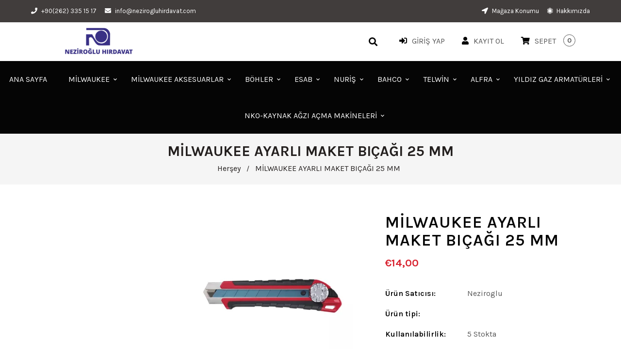

--- FILE ---
content_type: text/html; charset=utf-8
request_url: https://nezirogluhirdavat.com/products/mi%CC%87lwaukee-ayarli-maket-bicagi-25-mm
body_size: 49307
content:
<!doctype html>
<!--[if lt IE 7]><html class="no-js lt-ie9 lt-ie8 lt-ie7" lang="en"> <![endif]-->
<!--[if IE 7]><html class="no-js lt-ie9 lt-ie8" lang="en"> <![endif]-->
<!--[if IE 8]><html class="no-js lt-ie9" lang="en"> <![endif]-->
<!--[if IE 9 ]><html class="ie9 no-js"> <![endif]-->
<!--[if (gt IE 9)|!(IE)]><!--> <html class="no-js"> <!--<![endif]-->
<head>
<meta name="facebook-domain-verification" content="u3ewa2xz7gg53zbfe5r9jnwrsu0d89" />
  <!-- Basic page needs ================================================== -->
  <meta charset="utf-8">
  <!--[if IE]><meta http-equiv='X-UA-Compatible' content='IE=edge,chrome=1'><![endif]-->
  
  <link rel="shortcut icon" href="//nezirogluhirdavat.com/cdn/shop/t/7/assets/favicon.png?v=19806818555658452231632749165" type="image/png" />
  
  <!-- Title and description ================================================== -->
  <title>
    MİLWAUKEE AYARLI MAKET BIÇAĞI 25 MM &ndash; Neziroglu
  </title>
  
  <meta name="description" content="Maksimum dayanıklılık ve daha uzun kullanım ömrü için metal kilit*. Daha hızlı bıçak ayarı sağlayan bir hız dişi* ile kilitleyin. Daha hızlı bıçak ayarı için otomatik kilitlenen kızak**. Geçmeli kapaklı cep klipsi** bıçak parçalarını koparır. Kalıplanmış sap, kaymaya karşı dayanıklı bir tutuş sağlar ve asetona dayanıkl">
  
  <!-- Social meta ================================================== -->
  

  <meta property="og:type" content="product">
  <meta property="og:title" content="MİLWAUKEE AYARLI MAKET BIÇAĞI 25 MM">
  <meta property="og:url" content="https://nezirogluhirdavat.com/products/mi%cc%87lwaukee-ayarli-maket-bicagi-25-mm">
  
  <meta property="og:image" content="http://nezirogluhirdavat.com/cdn/shop/products/MILWAUKEE-AYARLI-MAKET-BICAGI-25mm_grande.jpg?v=1625409761">
  <meta property="og:image:secure_url" content="https://nezirogluhirdavat.com/cdn/shop/products/MILWAUKEE-AYARLI-MAKET-BICAGI-25mm_grande.jpg?v=1625409761">
  
  <meta property="og:image" content="http://nezirogluhirdavat.com/cdn/shop/products/MILWAUKEE-AYARLI-MAKET-BICAGI-25mm-2_grande.jpg?v=1625409761">
  <meta property="og:image:secure_url" content="https://nezirogluhirdavat.com/cdn/shop/products/MILWAUKEE-AYARLI-MAKET-BICAGI-25mm-2_grande.jpg?v=1625409761">
  
  <meta property="og:image" content="http://nezirogluhirdavat.com/cdn/shop/products/MILWAUKEE-AYARLI-MAKET-BICAGI-25mm-3_grande.jpg?v=1625409762">
  <meta property="og:image:secure_url" content="https://nezirogluhirdavat.com/cdn/shop/products/MILWAUKEE-AYARLI-MAKET-BICAGI-25mm-3_grande.jpg?v=1625409762">
  
  <meta property="og:price:amount" content="14,00">
  <meta property="og:price:currency" content="EUR">


  <meta property="og:description" content="Maksimum dayanıklılık ve daha uzun kullanım ömrü için metal kilit*. Daha hızlı bıçak ayarı sağlayan bir hız dişi* ile kilitleyin. Daha hızlı bıçak ayarı için otomatik kilitlenen kızak**. Geçmeli kapaklı cep klipsi** bıçak parçalarını koparır. Kalıplanmış sap, kaymaya karşı dayanıklı bir tutuş sağlar ve asetona dayanıkl">

<meta property="og:site_name" content="Neziroglu">



<meta name="twitter:card" content="summary">




  <meta name="twitter:title" content="MİLWAUKEE AYARLI MAKET BIÇAĞI 25 MM">
  <meta name="twitter:description" content="Maksimum dayanıklılık ve daha uzun kullanım ömrü için metal kilit*. Daha hızlı bıçak ayarı sağlayan bir hız dişi* ile kilitleyin. Daha hızlı bıçak ayarı için otomatik kilitlenen kızak**. Geçmeli kapaklı cep klipsi** bıçak parçalarını koparır. Kalıplanmış sap, kaymaya karşı dayanıklı bir tutuş sağlar ve asetona dayanıklıdır. Daha uzun kullanım ömrü,">
  <meta name="twitter:image" content="https://nezirogluhirdavat.com/cdn/shop/products/MILWAUKEE-AYARLI-MAKET-BICAGI-25mm_medium.jpg?v=1625409761">
  <meta name="twitter:image:width" content="240">
  <meta name="twitter:image:height" content="240">


  <!-- Helpers ================================================== -->
  <link rel="canonical" href="https://nezirogluhirdavat.com/products/mi%cc%87lwaukee-ayarli-maket-bicagi-25-mm">
  <meta name="viewport" content="width=device-width,initial-scale=1">
  <meta name="theme-color" content="#ffd73c">
  <!-- CSS ================================================== -->
<link href="//nezirogluhirdavat.com/cdn/shop/t/7/assets/frame.scss.css?v=148646270332985313971753366668" rel="stylesheet" type="text/css" media="all" /> 
<link href="//nezirogluhirdavat.com/cdn/shop/t/7/assets/style.css?v=116707290240934180891704475748" rel="stylesheet" type="text/css" media="all" />  
<link href="//nezirogluhirdavat.com/cdn/shop/t/7/assets/slick.scss?v=132712847628197882741620676865" rel="stylesheet" type="text/css" media="all" />
<link href="//nezirogluhirdavat.com/cdn/shop/t/7/assets/prettyPhoto.css?v=127577845115257541841620676814" rel="stylesheet" type="text/css" media="all" />  
<link href="//nezirogluhirdavat.com/cdn/shop/t/7/assets/lightslider.css?v=35100890718072009381620676807" rel="stylesheet" type="text/css" media="all" />
<link href="//nezirogluhirdavat.com/cdn/shop/t/7/assets/animate.css?v=170469424254788653381620676785" rel="stylesheet" type="text/css" media="all" />
<link href="//nezirogluhirdavat.com/cdn/shop/t/7/assets/font-all.min.css?v=157224573197066317891620676795" rel="stylesheet" type="text/css" media="all" />  
  
  <link rel="stylesheet" type="text/css" href="//fonts.googleapis.com/css?family=Karla:300,300italic,400,600,400italic,600italic,700,700italic,800,800italic">
  
  
  <link rel="stylesheet" type="text/css" href="//fonts.googleapis.com/css?family=Karla:300,300italic,400,600,400italic,600italic,700,700italic,800,800italic">
  

  <link rel="stylesheet" type="text/css" href="//fonts.googleapis.com/css?family=Poppins:300,300italic,400,600,400italic,600italic,700,700italic,800,800italic">
  
  
  <link rel="stylesheet" type="text/css" href="//fonts.googleapis.com/css?family=Karla:300,300italic,400,600,400italic,600italic,700,700italic,800,800italic">
    
  <script src="//code.jquery.com/jquery-3.2.1.min.js"></script>  
<script src="//ajax.googleapis.com/ajax/libs/jquery/1.8.1/jquery.min.js"></script> 
<script src="//nezirogluhirdavat.com/cdn/shop/t/7/assets/header.js?v=103730964264396812221620676866" type="text/javascript"></script>




<script>
  window.preloader_enable = false;
  window.use_sticky = true;
  window.ajax_cart = true;
  window.money_format = "€{{amount_with_comma_separator}} EUR";
  window.shop_currency = "EUR";    
 // window.money_format = "€{{amount_with_comma_separator}}";
  window.shop_currency = "EUR";
  window.show_multiple_currencies = false;
  window.enable_sidebar_multiple_choice = true;
  window.loading_url = "//nezirogluhirdavat.com/cdn/shop/t/7/assets/loading.gif?v=50837312686733260831620676808";     
  window.dropdowncart_type = "hover";
  window.file_url = "//nezirogluhirdavat.com/cdn/shop/files/?v=1904";
  window.asset_url = "";
  window.items="Öğeler";
  window.many_in_stock="Translation missing: tr.products.product.many_in_stock";
  window.out_of_stock="Stoklar Tükendi";
  window.in_stock="Stokta";
  window.unavailable="Kullanım dışı";
  window.product_name="Ürün adı";
  window.product_image="Ürün resmi";
  window.product_desc="Ürün Açıklaması";
  window.available_stock="Stokta mevcut";
  window.unavailable_stock="Stokta yok";
  window.compare_note="8&#39;den fazla ürün eklendi! Eklenen 8 ürünü karşılaştırmak ister misiniz?";
  window.added_to_cmp="Karşılaştırmak için eklendi";
  window.add_to_cmp="Karşılaştırmak için ekle";
  window.select_options="Translation missing: tr.products.product.select_options";
  window.add_to_cart="Sepete ekle";
  window.confirm_box="Evet, görüntülemek istiyorum!";
  window.cancelButtonText="Devam et";
  window.remove="Kaldır";
  window.use_color_swatch = false;
  window.newsletter_popup = false;  
  var  compare_list = []; 
</script>  




  
  <!-- Header hook for plugins ================================================== -->
  <!-- "snippets/buddha-megamenu.liquid" was not rendered, the associated app was uninstalled -->
  <script>window.performance && window.performance.mark && window.performance.mark('shopify.content_for_header.start');</script><meta id="shopify-digital-wallet" name="shopify-digital-wallet" content="/56321310871/digital_wallets/dialog">
<link rel="alternate" type="application/json+oembed" href="https://nezirogluhirdavat.com/products/mi%cc%87lwaukee-ayarli-maket-bicagi-25-mm.oembed">
<script async="async" src="/checkouts/internal/preloads.js?locale=tr-DE"></script>
<script id="shopify-features" type="application/json">{"accessToken":"90653e7538e70be3c9a8898d4949d4b9","betas":["rich-media-storefront-analytics"],"domain":"nezirogluhirdavat.com","predictiveSearch":true,"shopId":56321310871,"locale":"tr"}</script>
<script>var Shopify = Shopify || {};
Shopify.shop = "neziroglu.myshopify.com";
Shopify.locale = "tr";
Shopify.currency = {"active":"EUR","rate":"1.0"};
Shopify.country = "DE";
Shopify.theme = {"name":"Aronic","id":122572701847,"schema_name":"Timzee","schema_version":"1.0","theme_store_id":null,"role":"main"};
Shopify.theme.handle = "null";
Shopify.theme.style = {"id":null,"handle":null};
Shopify.cdnHost = "nezirogluhirdavat.com/cdn";
Shopify.routes = Shopify.routes || {};
Shopify.routes.root = "/";</script>
<script type="module">!function(o){(o.Shopify=o.Shopify||{}).modules=!0}(window);</script>
<script>!function(o){function n(){var o=[];function n(){o.push(Array.prototype.slice.apply(arguments))}return n.q=o,n}var t=o.Shopify=o.Shopify||{};t.loadFeatures=n(),t.autoloadFeatures=n()}(window);</script>
<script id="shop-js-analytics" type="application/json">{"pageType":"product"}</script>
<script defer="defer" async type="module" src="//nezirogluhirdavat.com/cdn/shopifycloud/shop-js/modules/v2/client.init-shop-cart-sync_BC8vnVON.tr.esm.js"></script>
<script defer="defer" async type="module" src="//nezirogluhirdavat.com/cdn/shopifycloud/shop-js/modules/v2/chunk.common_D0BZeXbN.esm.js"></script>
<script defer="defer" async type="module" src="//nezirogluhirdavat.com/cdn/shopifycloud/shop-js/modules/v2/chunk.modal_DrtnNCDF.esm.js"></script>
<script type="module">
  await import("//nezirogluhirdavat.com/cdn/shopifycloud/shop-js/modules/v2/client.init-shop-cart-sync_BC8vnVON.tr.esm.js");
await import("//nezirogluhirdavat.com/cdn/shopifycloud/shop-js/modules/v2/chunk.common_D0BZeXbN.esm.js");
await import("//nezirogluhirdavat.com/cdn/shopifycloud/shop-js/modules/v2/chunk.modal_DrtnNCDF.esm.js");

  window.Shopify.SignInWithShop?.initShopCartSync?.({"fedCMEnabled":true,"windoidEnabled":true});

</script>
<script>(function() {
  var isLoaded = false;
  function asyncLoad() {
    if (isLoaded) return;
    isLoaded = true;
    var urls = ["https:\/\/instafeed.nfcube.com\/cdn\/72a14d9eee45fca4e2c3f7c42d3fef3d.js?shop=neziroglu.myshopify.com","https:\/\/cloudsearch-1f874.kxcdn.com\/shopify.js?shop=neziroglu.myshopify.com","https:\/\/static2.rapidsearch.dev\/resultpage.js?shop=neziroglu.myshopify.com","https:\/\/cdn.shopify.com\/s\/files\/1\/0683\/1371\/0892\/files\/splmn-shopify-prod-August-31.min.js?v=1693985059\u0026shop=neziroglu.myshopify.com","https:\/\/cdn.shopify.com\/s\/files\/1\/0184\/4255\/1360\/files\/quicklink.v2.min.js?v=1619661100\u0026shop=neziroglu.myshopify.com"];
    for (var i = 0; i < urls.length; i++) {
      var s = document.createElement('script');
      s.type = 'text/javascript';
      s.async = true;
      s.src = urls[i];
      var x = document.getElementsByTagName('script')[0];
      x.parentNode.insertBefore(s, x);
    }
  };
  if(window.attachEvent) {
    window.attachEvent('onload', asyncLoad);
  } else {
    window.addEventListener('load', asyncLoad, false);
  }
})();</script>
<script id="__st">var __st={"a":56321310871,"offset":10800,"reqid":"063c1831-8e86-4271-b5cc-9b2e844a9866-1769417958","pageurl":"nezirogluhirdavat.com\/products\/mi%CC%87lwaukee-ayarli-maket-bicagi-25-mm","u":"9bebd667d817","p":"product","rtyp":"product","rid":6989626572951};</script>
<script>window.ShopifyPaypalV4VisibilityTracking = true;</script>
<script id="captcha-bootstrap">!function(){'use strict';const t='contact',e='account',n='new_comment',o=[[t,t],['blogs',n],['comments',n],[t,'customer']],c=[[e,'customer_login'],[e,'guest_login'],[e,'recover_customer_password'],[e,'create_customer']],r=t=>t.map((([t,e])=>`form[action*='/${t}']:not([data-nocaptcha='true']) input[name='form_type'][value='${e}']`)).join(','),a=t=>()=>t?[...document.querySelectorAll(t)].map((t=>t.form)):[];function s(){const t=[...o],e=r(t);return a(e)}const i='password',u='form_key',d=['recaptcha-v3-token','g-recaptcha-response','h-captcha-response',i],f=()=>{try{return window.sessionStorage}catch{return}},m='__shopify_v',_=t=>t.elements[u];function p(t,e,n=!1){try{const o=window.sessionStorage,c=JSON.parse(o.getItem(e)),{data:r}=function(t){const{data:e,action:n}=t;return t[m]||n?{data:e,action:n}:{data:t,action:n}}(c);for(const[e,n]of Object.entries(r))t.elements[e]&&(t.elements[e].value=n);n&&o.removeItem(e)}catch(o){console.error('form repopulation failed',{error:o})}}const l='form_type',E='cptcha';function T(t){t.dataset[E]=!0}const w=window,h=w.document,L='Shopify',v='ce_forms',y='captcha';let A=!1;((t,e)=>{const n=(g='f06e6c50-85a8-45c8-87d0-21a2b65856fe',I='https://cdn.shopify.com/shopifycloud/storefront-forms-hcaptcha/ce_storefront_forms_captcha_hcaptcha.v1.5.2.iife.js',D={infoText:'hCaptcha ile korunuyor',privacyText:'Gizlilik',termsText:'Koşullar'},(t,e,n)=>{const o=w[L][v],c=o.bindForm;if(c)return c(t,g,e,D).then(n);var r;o.q.push([[t,g,e,D],n]),r=I,A||(h.body.append(Object.assign(h.createElement('script'),{id:'captcha-provider',async:!0,src:r})),A=!0)});var g,I,D;w[L]=w[L]||{},w[L][v]=w[L][v]||{},w[L][v].q=[],w[L][y]=w[L][y]||{},w[L][y].protect=function(t,e){n(t,void 0,e),T(t)},Object.freeze(w[L][y]),function(t,e,n,w,h,L){const[v,y,A,g]=function(t,e,n){const i=e?o:[],u=t?c:[],d=[...i,...u],f=r(d),m=r(i),_=r(d.filter((([t,e])=>n.includes(e))));return[a(f),a(m),a(_),s()]}(w,h,L),I=t=>{const e=t.target;return e instanceof HTMLFormElement?e:e&&e.form},D=t=>v().includes(t);t.addEventListener('submit',(t=>{const e=I(t);if(!e)return;const n=D(e)&&!e.dataset.hcaptchaBound&&!e.dataset.recaptchaBound,o=_(e),c=g().includes(e)&&(!o||!o.value);(n||c)&&t.preventDefault(),c&&!n&&(function(t){try{if(!f())return;!function(t){const e=f();if(!e)return;const n=_(t);if(!n)return;const o=n.value;o&&e.removeItem(o)}(t);const e=Array.from(Array(32),(()=>Math.random().toString(36)[2])).join('');!function(t,e){_(t)||t.append(Object.assign(document.createElement('input'),{type:'hidden',name:u})),t.elements[u].value=e}(t,e),function(t,e){const n=f();if(!n)return;const o=[...t.querySelectorAll(`input[type='${i}']`)].map((({name:t})=>t)),c=[...d,...o],r={};for(const[a,s]of new FormData(t).entries())c.includes(a)||(r[a]=s);n.setItem(e,JSON.stringify({[m]:1,action:t.action,data:r}))}(t,e)}catch(e){console.error('failed to persist form',e)}}(e),e.submit())}));const S=(t,e)=>{t&&!t.dataset[E]&&(n(t,e.some((e=>e===t))),T(t))};for(const o of['focusin','change'])t.addEventListener(o,(t=>{const e=I(t);D(e)&&S(e,y())}));const B=e.get('form_key'),M=e.get(l),P=B&&M;t.addEventListener('DOMContentLoaded',(()=>{const t=y();if(P)for(const e of t)e.elements[l].value===M&&p(e,B);[...new Set([...A(),...v().filter((t=>'true'===t.dataset.shopifyCaptcha))])].forEach((e=>S(e,t)))}))}(h,new URLSearchParams(w.location.search),n,t,e,['guest_login'])})(!0,!0)}();</script>
<script integrity="sha256-4kQ18oKyAcykRKYeNunJcIwy7WH5gtpwJnB7kiuLZ1E=" data-source-attribution="shopify.loadfeatures" defer="defer" src="//nezirogluhirdavat.com/cdn/shopifycloud/storefront/assets/storefront/load_feature-a0a9edcb.js" crossorigin="anonymous"></script>
<script data-source-attribution="shopify.dynamic_checkout.dynamic.init">var Shopify=Shopify||{};Shopify.PaymentButton=Shopify.PaymentButton||{isStorefrontPortableWallets:!0,init:function(){window.Shopify.PaymentButton.init=function(){};var t=document.createElement("script");t.src="https://nezirogluhirdavat.com/cdn/shopifycloud/portable-wallets/latest/portable-wallets.tr.js",t.type="module",document.head.appendChild(t)}};
</script>
<script data-source-attribution="shopify.dynamic_checkout.buyer_consent">
  function portableWalletsHideBuyerConsent(e){var t=document.getElementById("shopify-buyer-consent"),n=document.getElementById("shopify-subscription-policy-button");t&&n&&(t.classList.add("hidden"),t.setAttribute("aria-hidden","true"),n.removeEventListener("click",e))}function portableWalletsShowBuyerConsent(e){var t=document.getElementById("shopify-buyer-consent"),n=document.getElementById("shopify-subscription-policy-button");t&&n&&(t.classList.remove("hidden"),t.removeAttribute("aria-hidden"),n.addEventListener("click",e))}window.Shopify?.PaymentButton&&(window.Shopify.PaymentButton.hideBuyerConsent=portableWalletsHideBuyerConsent,window.Shopify.PaymentButton.showBuyerConsent=portableWalletsShowBuyerConsent);
</script>
<script>
  function portableWalletsCleanup(e){e&&e.src&&console.error("Failed to load portable wallets script "+e.src);var t=document.querySelectorAll("shopify-accelerated-checkout .shopify-payment-button__skeleton, shopify-accelerated-checkout-cart .wallet-cart-button__skeleton"),e=document.getElementById("shopify-buyer-consent");for(let e=0;e<t.length;e++)t[e].remove();e&&e.remove()}function portableWalletsNotLoadedAsModule(e){e instanceof ErrorEvent&&"string"==typeof e.message&&e.message.includes("import.meta")&&"string"==typeof e.filename&&e.filename.includes("portable-wallets")&&(window.removeEventListener("error",portableWalletsNotLoadedAsModule),window.Shopify.PaymentButton.failedToLoad=e,"loading"===document.readyState?document.addEventListener("DOMContentLoaded",window.Shopify.PaymentButton.init):window.Shopify.PaymentButton.init())}window.addEventListener("error",portableWalletsNotLoadedAsModule);
</script>

<script type="module" src="https://nezirogluhirdavat.com/cdn/shopifycloud/portable-wallets/latest/portable-wallets.tr.js" onError="portableWalletsCleanup(this)" crossorigin="anonymous"></script>
<script nomodule>
  document.addEventListener("DOMContentLoaded", portableWalletsCleanup);
</script>

<link id="shopify-accelerated-checkout-styles" rel="stylesheet" media="screen" href="https://nezirogluhirdavat.com/cdn/shopifycloud/portable-wallets/latest/accelerated-checkout-backwards-compat.css" crossorigin="anonymous">
<style id="shopify-accelerated-checkout-cart">
        #shopify-buyer-consent {
  margin-top: 1em;
  display: inline-block;
  width: 100%;
}

#shopify-buyer-consent.hidden {
  display: none;
}

#shopify-subscription-policy-button {
  background: none;
  border: none;
  padding: 0;
  text-decoration: underline;
  font-size: inherit;
  cursor: pointer;
}

#shopify-subscription-policy-button::before {
  box-shadow: none;
}

      </style>
<script id="sections-script" data-sections="sidebar-category,top-bar-type-5,header-model-5" defer="defer" src="//nezirogluhirdavat.com/cdn/shop/t/7/compiled_assets/scripts.js?v=1904"></script>
<script>window.performance && window.performance.mark && window.performance.mark('shopify.content_for_header.end');</script>  
  <script type="text/javascript">
    delete History
</script>

<!-- "snippets/weglot_hreftags.liquid" was not rendered, the associated app was uninstalled -->
<!-- "snippets/weglot_switcher.liquid" was not rendered, the associated app was uninstalled -->

					 
					   


  <script type="text/javascript">
    window.RapidSearchAdmin = false;
  </script>


  
  
  



	
<!-- 786/92 ASM SAW KGN -->
<!-- App First CSS [Version-1] is included below -->
<link href="//nezirogluhirdavat.com/cdn/shop/t/7/assets/cws_quotation.css?v=111506053867292410181629335781" rel="stylesheet" type="text/css" media="all" />

<!-- App Upgraded CSS [Version-2] is included below -->
<link href="//nezirogluhirdavat.com/cdn/shop/t/7/assets/cws_quotation_upgraded.css?v=106141828074922053281629335782" rel="stylesheet" type="text/css" media="all" />

<!-- Quote Configurations -->
<script src="//nezirogluhirdavat.com/cdn/shop/t/7/assets/cws_quotation_config.js?v=52479842802338003101629339936" type="text/javascript"></script>

<!-- Liquid Error Handling -->
<!-- Check Jquery Version Cases -->
<script type="text/javascript">
if ((typeof jQuery === "undefined") || (jQuery.fn.jquery.replace(/\.(\d)/g,".0$1").replace(/\.0(\d{2})/g,".$1") < "1.08.01")) {
    document.write(unescape("%3Cscript src='//code.jquery.com/jquery-1.12.4.min.js' type='text/javascript'%3E%3C/script%3E"));
}

</script>

<!-- JS -->
<script type="text/javascript">
  	//Static Class/Id arrays based on free shopify themes
    var product_container_ele = ['.product__info-container','.product-info','li','div.grid__item', 'div.product', 'div.grid-view-item','div.collection__item','div[class*="product-item"]','article[class*="productgrid"]','article[class*="card"]','div.xs-card','a[href*="/products/"]','.product-index','.owl-item','.isp_grid_result','.snize-product','.grid-item','div.card','.flickity-viewport .product-wrap','article, div.related-products a','.product--wrapper','.bk-product','.box.product','.box_1','.indiv-product','.product-index','.product-car','.product-card','.product-wrap','.product:not(body)','.products .one-third.column.thumbnail','.limespot-recommendation-box-item .ls-link','.mp-product-grid','.product-grid .four-col .product-link .img-outer','.collection-matrix .grid__item','.product-grid .product-item','.ais-product','.ProductItem__Wrapper','.grid-product__content','.bkt--products-vertical','.lb-product-wrapper','.product-link .rimage-outer-wrapper','.grid__cell .product-item','.item.large--one-quarter','div.list-view-item'];
    
	var addtocart_selectors = [".product-form__submit",".product-form__add-to-cart",".shopify-payment-button","#AddToCart-product-template","#AddToCart","#addToCart-product-template",".product__add-to-cart-button",".product-form__cart-submit",".add-to-cart",".productitem--action-atc",".product-form--atc-button",".product-menu-button-atc",".product__add-to-cart",".product-add",".add-to-cart-button","#addToCart",".add_to_cart",".product-item-quick-shop","#add-to-cart",".productForm-submit",".add-to-cart-btn",".product-single__add-btn",".quick-add--add-button",".product-page--add-to-cart",".addToCart",".button.add",".btn-cart","button#add",".addtocart",".AddtoCart",".product-add input.add","button#purchase","#AddToCart--product-template"];
	
	var price_selectors = [".product__prices",".price-box","#comparePrice-product-template","#ProductPrice-product-template","#ProductPrice",".product-price",".product__price","#productPrice-product-template",".product__current-price",".product-thumb-caption-price-current",".product-item-caption-price-current",".grid-product__price",".product__price","span.price","span.product-price",".productitem--price",".product-pricing","span.money",".product-item__price",".product-list-item-price","p.price","div.price",".product-meta__prices","div.product-price","span#price",".price.money","h3.price","a.price",".price-area",".product-item-price",".pricearea","#ComparePrice",".product--price-wrapper",".product-page--price-wrapper",".ComparePrice",".ProductPrice",".price",".product-single__price-product-template",".product-info-price",".price-money",".prod-price","#price-field",".product-grid--price",".prices",".pricing","#product-price",".money-styling",".compare-at-price",".product-item--price",".card__price",".product-card__price",".product-price__price",".product-item__price-wrapper",".product-single__price",".grid-product__price-wrap","a.grid-link p.grid-link__meta"];
	
  	var qty_selectors = [".product-form__quantity",".product-form__item--quantity",".product-single__quantity",".js-qty",".quantity-wrapper",".quantity-selector",".product-form__quantity-selector",".product-single__addtocart label"];
  	
	var variant_dropdown_selectors = ["variant-radios.no-js-hidden",".selector-wrapper",".product-form .selector-wrapper label",".product-form__select","select.single-option-selector","label[for^='SingleOptionSelector']","label[for^='productSelect-product-template-option']","label.single-option-selector__label","label.single-option-radio__label","[id^='ProductSelect-option']","label[for^='ProductSelect-product-template-option-']"];
 
  	//Get Configurations
    var json_file_cont = JSON.parse(cwsQAConfigs);
   	window.qmp_pro_ids = json_file_cont.products.toString().replace(/(^,)|(,$)/g, "");
  	window.qmp_allow_quote_for_soldout = json_file_cont.allow_quote_for_soldout;
  	window.hide_addtocart = json_file_cont.hide_add_to_cart;
  	window.product_container_element = json_file_cont.product_container_element;
  	window.hide_price = json_file_cont.hide_price;
  	window.hide_add_to_cart_class = json_file_cont.hide_add_to_cart_class;
  	window.hide_price_element = json_file_cont.hide_price_element;
	window.quick_quote_form_use = json_file_cont.quick_quote_form_use;
    window.show_button_on = json_file_cont.show_button_on;
  
  	var cws_config_path = "//nezirogluhirdavat.com/cdn/shop/t/7/assets/cws_quotation_config.js?v=52479842802338003101629339936";
  
  	//Get enable/disable config.
  	window.enable_app = json_file_cont.enable_app;
    
  	//Set currency format
  	window.qmp_money_format = "€{{amount_with_comma_separator}}"; 
   
    //Get current Template
    window.curr_template = "product";
      
    //Get Product Handle
    window.product_handle = "mi̇lwaukee-ayarli-maket-bicagi-25-mm";
    
	//Get Product Id
    window.product_id = "6989626572951";
    
   	//Get Shop Domain
    window.shop_domain = 'neziroglu.myshopify.com';
  	
    //Get Re-Captcha values
    window.enable_re_captcha = json_file_cont.enable_re_captcha;
    window.re_captcha_site_key = json_file_cont.re_captcha_site_key;
  
  	//Get Form Required Fields
  	window.required_field = json_file_cont.required_field;
    
    //Get Language Translations
    window.var_save_label = "Translation missing: tr.cws_quotation_app.variant_popup.save_label"; 
	window.add_to_quote_success_message = "Translation missing: tr.cws_quotation_app.success_message_popup.add_to_quote_success_message"; 
	window.add_to_quote_btn = "Translation missing: tr.cws_quotation_app.quote_buttons.add_to_quote";
    window.soldout = "Translation missing: tr.cws_quotation_app.variant_popup.soldout";
   	window.first_name_lbl = "Translation missing: tr.cws_quotation_app.request_for_quote_page.first_name";
  	window.last_name_lbl = "Translation missing: tr.cws_quotation_app.request_for_quote_page.last_name";
  	window.email_lbl = "Translation missing: tr.cws_quotation_app.request_for_quote_page.email";  
  	window.message_lbl = "Translation missing: tr.cws_quotation_app.request_for_quote_page.message"; 
  	window.phone_no_lbl = "Translation missing: tr.cws_quotation_app.request_for_quote_page.phone_number"; 
  	window.company_lbl = "Translation missing: tr.cws_quotation_app.request_for_quote_page.company"; 
  	window.submit_quote_lbl = "Translation missing: tr.cws_quotation_app.request_for_quote_page.submit_quote"; 
  	window.first_name_error_text = "Translation missing: tr.cws_quotation_app.request_for_quote_page.first_name_error_text"; 
    window.last_name_error_text = "Translation missing: tr.cws_quotation_app.request_for_quote_page.last_name_error_text";
    window.email_error_text = "Translation missing: tr.cws_quotation_app.request_for_quote_page.email_error_text"; 
    window.invalid_email_error_text = "Translation missing: tr.cws_quotation_app.request_for_quote_page.invalid_email_error_text"; 
    window.message_error_text = "Translation missing: tr.cws_quotation_app.request_for_quote_page.message_error_text";
    window.phone_error_text = "Translation missing: tr.cws_quotation_app.request_for_quote_page.phone_error_text"; 
    window.invalid_phone_error_text = "Translation missing: tr.cws_quotation_app.request_for_quote_page.invalid_phone_error_text"; 
    window.company_error_text = "Translation missing: tr.cws_quotation_app.request_for_quote_page.company_error_text"; 
    window.captcha_error_text = "Translation missing: tr.cws_quotation_app.request_for_quote_page.captcha_error_text"; 
  	window.thank_you_msg = "Translation missing: tr.cws_quotation_app.request_for_quote_page.thank_you_message";  
  	window.soldout_message = "Translation missing: tr.cws_quotation_app.request_for_quote_page.soldout_message"; 
    window.quote_checkout_error = "Translation missing: tr.cws_quotation_app.quote_accept_page.quote_checkout_error"; 
  	window.maximum_qty_message = "Translation missing: tr.cws_quotation_app.stock_message.maximum_quantity_message";   
	var qty_str = window.maximum_qty_message;
    var qty_str_arr = qty_str.toString().split("%s");
	window.maximum_qty_msg1 = qty_str_arr[0];
	window.maximum_qty_msg2= qty_str_arr[1];
  	window.out_of_stock_message = "Translation missing: tr.cws_quotation_app.stock_message.out_of_stock_message";  
	window.request_for_a_quote_btn = "Translation missing: tr.cws_quotation_app.quote_buttons.request_for_quote"; 
    window.view_quote_text = "Translation missing: tr.cws_quotation_app.success_message_popup.view_quote"; 
    window.submitting_label = "Translation missing: tr.cws_quotation_app.request_for_quote_page.submitting";
    window.submit_quote_btn = "Translation missing: tr.cws_quotation_app.request_for_quote_page.submit_quote"; 
    
    //Columns
    window.prd_name = "Translation missing: tr.cws_quotation_app.variant_popup.product_name"; 
  	window.prd_img = "Translation missing: tr.cws_quotation_app.variant_popup.product_image"; 
  	window.prd_price = "Translation missing: tr.cws_quotation_app.variant_popup.product_price"; 
  	window.prd_qty = "Translation missing: tr.cws_quotation_app.variant_popup.quantity"; 
  
    //Get Variant Table Configs.
    window.variant_table_default_qty = json_file_cont.variant_table_default_qty;
    window.show_variant_img = json_file_cont.show_variant_img;
    window.variant_img_size = json_file_cont.variant_img_size;
  	window.show_sku = json_file_cont.show_sku;
  	window.sku_text = json_file_cont.sku_text;
  
  	//Get floating quote cart show/hide config.
  	window.show_floating_quote_cart = json_file_cont.show_floating_quote_cart;
      
  	//No Image Path
  	window.no_img = "//nezirogluhirdavat.com/cdn/shop/t/7/assets/cws_quotation_no_img.png?v=36470319120580749811629335778";
    
    //Theme Store Id
	try{
    window.theme_store_id = Shopify.theme.theme_store_id;
	} catch(err) {  
	window.theme_store_id = -1;
	}
		
  	var shp_themes = [796,380,730,829,679,782,775,766,719,578,885]; 
      
    //Data url
    window.data_url = 'https://www.requestaquoteshp.capacitywebservices.com/ajax/quick_quote_product_form.php';
   
    //Hide Add to Cart & Price Feature Custom Theme Solution
	if(typeof window.product_container_element !== "undefined") {
    	if(window.product_container_element != "") {
     		window.product_container_element = window.product_container_element.replace(/(^,)|(,$)/g, "");
    		product_container_ele.push(window.product_container_element);
    	}
	}
  
	if(typeof window.hide_add_to_cart_class !== "undefined") {
  		if(window.hide_add_to_cart_class != "") {
      		window.hide_add_to_cart_class = window.hide_add_to_cart_class.replace(/(^,)|(,$)/g, "");
    		addtocart_selectors.push(window.hide_add_to_cart_class);
    	}
	}

	if(typeof window.hide_price_element !== "undefined") {
  		if(window.hide_price_element != "") {
  			window.hide_price_element = window.hide_price_element.replace(/(^,)|(,$)/g, "");
   			price_selectors.push(window.hide_price_element);
    	}
	}

    //Pass Classes / Ids element full string data to Quote JS.
 	window.product_container_ele = product_container_ele.toString();
    window.addtocart_selectors = addtocart_selectors.toString();
    window.price_selectors = price_selectors.toString();
  	window.qty_selectors = qty_selectors.toString();
  	window.variant_dropdown_selectors = variant_dropdown_selectors.toString();
  
  	//If customer is logged in then autofilled quote form fields values.
  	window.cust_first_name = "";
    window.cust_last_name = "";
    window.cust_email = "";
    window.cust_phone = "";
 
  	//Check if not included then include Shopify AJAX API LIBRARY
    var exist_script = jQuery('script[src*="api.jquery"]').length;
  	var ajax_api_js = "//nezirogluhirdavat.com/cdn/shopifycloud/storefront/assets/themes_support/api.jquery-7ab1a3a4.js";
   	
    if(!exist_script) { 
    	document.write(unescape("%3Cscript src='"+ajax_api_js+"' type='text/javascript'%3E%3C/script%3E"));
   	} 
</script>

<script type="text/javascript">
    //Re-Captcha included on Quote Form Only - 786
  	if(window.enable_re_captcha == "yes" && window.re_captcha_site_key != "") {	
      	
     		document.write(unescape("%3Cscript src='https://www.google.com/recaptcha/api.js?onload=loadCaptcha&render=explicit' type='text/javascript' async defer%3E%3C/script%3E"));
       	
      
      	if(window.location.href.indexOf("/apps/quote-request") != -1) {	
     		document.write(unescape("%3Cscript src='https://www.google.com/recaptcha/api.js?onload=loadCaptcha&render=explicit' type='text/javascript' async defer%3E%3C/script%3E"));
  		}
  	}
  
	var add_to_quote = "//nezirogluhirdavat.com/cdn/shop/t/7/assets/cws_quotation.js?v=170221973276677678131629335786";
    
    //Hide Price
	window.hidePrice = function() {
    var enabled_ids_array = new Array();
  	enabled_ids_array = window.qmp_pro_ids.toString().split(',');
 
  	var elem = document.getElementsByTagName("html")[0];
	elem.style.opacity = 0;
    
    if(window.hide_price == 0) {
    jQuery(window.product_container_ele).find(window.price_selectors).remove();
    }
                                  
    if(window.hide_price == 1) {
  		//Loop through our Define endpoint around each Product then add button dynamically.
  		jQuery('[id^=qmp-collection-script-]').each(function(index,value) {
    		var prd_id = jQuery(this).attr("data-id");
    		
          	if(jQuery.inArray(prd_id,enabled_ids_array) != -1){
       			jQuery('script[data-id="' + prd_id + '"]').closest(window.product_container_ele).find(window.price_selectors).remove();  
    		}
  		});                               
     }
                                  
     jQuery("body").css("opacity", 1);
     jQuery("html").css("opacity", 1);
	};
  
    if(window.location.href.indexOf("/apps/quote-request") == -1) { 	
      	document.write(unescape("%3Cscript src='"+add_to_quote+"' type='text/javascript'%3E%3C/script%3E"));
    } else {
     	var timeOut = false;	  
     	jQuery(document).on('DOMNodeInserted',window.product_container_element, function(e) {
           timeOut = setTimeout(function(){ 
           		if(jQuery(e.target).find(".qmp_button_container")){
               		//Hide Price Solution for AJAX BASED SEARCH BAR on "REQUEST A QUOTE" page. (786/ASK)  
                   	window.hidePrice();
				}
           }, 100);
        });
  	}	
</script>

				
<link href="//nezirogluhirdavat.com/cdn/shop/t/7/assets/eoshhidepricecart.css?v=21869397382528641901629337174" rel="stylesheet" type="text/css" media="all" /><!-- BEGIN app block: shopify://apps/currency-converter/blocks/app-embed-block/a56d6bd1-e9df-4a4a-b98e-e9bb5c43a042 --><script>
    window.codeblackbelt = window.codeblackbelt || {};
    window.codeblackbelt.shop = window.codeblackbelt.shop || 'neziroglu.myshopify.com';
    </script><script src="//cdn.codeblackbelt.com/widgets/currency-converter-plus/main.min.js?version=2026012611+0300" async></script>
<!-- END app block --><link href="https://monorail-edge.shopifysvc.com" rel="dns-prefetch">
<script>(function(){if ("sendBeacon" in navigator && "performance" in window) {try {var session_token_from_headers = performance.getEntriesByType('navigation')[0].serverTiming.find(x => x.name == '_s').description;} catch {var session_token_from_headers = undefined;}var session_cookie_matches = document.cookie.match(/_shopify_s=([^;]*)/);var session_token_from_cookie = session_cookie_matches && session_cookie_matches.length === 2 ? session_cookie_matches[1] : "";var session_token = session_token_from_headers || session_token_from_cookie || "";function handle_abandonment_event(e) {var entries = performance.getEntries().filter(function(entry) {return /monorail-edge.shopifysvc.com/.test(entry.name);});if (!window.abandonment_tracked && entries.length === 0) {window.abandonment_tracked = true;var currentMs = Date.now();var navigation_start = performance.timing.navigationStart;var payload = {shop_id: 56321310871,url: window.location.href,navigation_start,duration: currentMs - navigation_start,session_token,page_type: "product"};window.navigator.sendBeacon("https://monorail-edge.shopifysvc.com/v1/produce", JSON.stringify({schema_id: "online_store_buyer_site_abandonment/1.1",payload: payload,metadata: {event_created_at_ms: currentMs,event_sent_at_ms: currentMs}}));}}window.addEventListener('pagehide', handle_abandonment_event);}}());</script>
<script id="web-pixels-manager-setup">(function e(e,d,r,n,o){if(void 0===o&&(o={}),!Boolean(null===(a=null===(i=window.Shopify)||void 0===i?void 0:i.analytics)||void 0===a?void 0:a.replayQueue)){var i,a;window.Shopify=window.Shopify||{};var t=window.Shopify;t.analytics=t.analytics||{};var s=t.analytics;s.replayQueue=[],s.publish=function(e,d,r){return s.replayQueue.push([e,d,r]),!0};try{self.performance.mark("wpm:start")}catch(e){}var l=function(){var e={modern:/Edge?\/(1{2}[4-9]|1[2-9]\d|[2-9]\d{2}|\d{4,})\.\d+(\.\d+|)|Firefox\/(1{2}[4-9]|1[2-9]\d|[2-9]\d{2}|\d{4,})\.\d+(\.\d+|)|Chrom(ium|e)\/(9{2}|\d{3,})\.\d+(\.\d+|)|(Maci|X1{2}).+ Version\/(15\.\d+|(1[6-9]|[2-9]\d|\d{3,})\.\d+)([,.]\d+|)( \(\w+\)|)( Mobile\/\w+|) Safari\/|Chrome.+OPR\/(9{2}|\d{3,})\.\d+\.\d+|(CPU[ +]OS|iPhone[ +]OS|CPU[ +]iPhone|CPU IPhone OS|CPU iPad OS)[ +]+(15[._]\d+|(1[6-9]|[2-9]\d|\d{3,})[._]\d+)([._]\d+|)|Android:?[ /-](13[3-9]|1[4-9]\d|[2-9]\d{2}|\d{4,})(\.\d+|)(\.\d+|)|Android.+Firefox\/(13[5-9]|1[4-9]\d|[2-9]\d{2}|\d{4,})\.\d+(\.\d+|)|Android.+Chrom(ium|e)\/(13[3-9]|1[4-9]\d|[2-9]\d{2}|\d{4,})\.\d+(\.\d+|)|SamsungBrowser\/([2-9]\d|\d{3,})\.\d+/,legacy:/Edge?\/(1[6-9]|[2-9]\d|\d{3,})\.\d+(\.\d+|)|Firefox\/(5[4-9]|[6-9]\d|\d{3,})\.\d+(\.\d+|)|Chrom(ium|e)\/(5[1-9]|[6-9]\d|\d{3,})\.\d+(\.\d+|)([\d.]+$|.*Safari\/(?![\d.]+ Edge\/[\d.]+$))|(Maci|X1{2}).+ Version\/(10\.\d+|(1[1-9]|[2-9]\d|\d{3,})\.\d+)([,.]\d+|)( \(\w+\)|)( Mobile\/\w+|) Safari\/|Chrome.+OPR\/(3[89]|[4-9]\d|\d{3,})\.\d+\.\d+|(CPU[ +]OS|iPhone[ +]OS|CPU[ +]iPhone|CPU IPhone OS|CPU iPad OS)[ +]+(10[._]\d+|(1[1-9]|[2-9]\d|\d{3,})[._]\d+)([._]\d+|)|Android:?[ /-](13[3-9]|1[4-9]\d|[2-9]\d{2}|\d{4,})(\.\d+|)(\.\d+|)|Mobile Safari.+OPR\/([89]\d|\d{3,})\.\d+\.\d+|Android.+Firefox\/(13[5-9]|1[4-9]\d|[2-9]\d{2}|\d{4,})\.\d+(\.\d+|)|Android.+Chrom(ium|e)\/(13[3-9]|1[4-9]\d|[2-9]\d{2}|\d{4,})\.\d+(\.\d+|)|Android.+(UC? ?Browser|UCWEB|U3)[ /]?(15\.([5-9]|\d{2,})|(1[6-9]|[2-9]\d|\d{3,})\.\d+)\.\d+|SamsungBrowser\/(5\.\d+|([6-9]|\d{2,})\.\d+)|Android.+MQ{2}Browser\/(14(\.(9|\d{2,})|)|(1[5-9]|[2-9]\d|\d{3,})(\.\d+|))(\.\d+|)|K[Aa][Ii]OS\/(3\.\d+|([4-9]|\d{2,})\.\d+)(\.\d+|)/},d=e.modern,r=e.legacy,n=navigator.userAgent;return n.match(d)?"modern":n.match(r)?"legacy":"unknown"}(),u="modern"===l?"modern":"legacy",c=(null!=n?n:{modern:"",legacy:""})[u],f=function(e){return[e.baseUrl,"/wpm","/b",e.hashVersion,"modern"===e.buildTarget?"m":"l",".js"].join("")}({baseUrl:d,hashVersion:r,buildTarget:u}),m=function(e){var d=e.version,r=e.bundleTarget,n=e.surface,o=e.pageUrl,i=e.monorailEndpoint;return{emit:function(e){var a=e.status,t=e.errorMsg,s=(new Date).getTime(),l=JSON.stringify({metadata:{event_sent_at_ms:s},events:[{schema_id:"web_pixels_manager_load/3.1",payload:{version:d,bundle_target:r,page_url:o,status:a,surface:n,error_msg:t},metadata:{event_created_at_ms:s}}]});if(!i)return console&&console.warn&&console.warn("[Web Pixels Manager] No Monorail endpoint provided, skipping logging."),!1;try{return self.navigator.sendBeacon.bind(self.navigator)(i,l)}catch(e){}var u=new XMLHttpRequest;try{return u.open("POST",i,!0),u.setRequestHeader("Content-Type","text/plain"),u.send(l),!0}catch(e){return console&&console.warn&&console.warn("[Web Pixels Manager] Got an unhandled error while logging to Monorail."),!1}}}}({version:r,bundleTarget:l,surface:e.surface,pageUrl:self.location.href,monorailEndpoint:e.monorailEndpoint});try{o.browserTarget=l,function(e){var d=e.src,r=e.async,n=void 0===r||r,o=e.onload,i=e.onerror,a=e.sri,t=e.scriptDataAttributes,s=void 0===t?{}:t,l=document.createElement("script"),u=document.querySelector("head"),c=document.querySelector("body");if(l.async=n,l.src=d,a&&(l.integrity=a,l.crossOrigin="anonymous"),s)for(var f in s)if(Object.prototype.hasOwnProperty.call(s,f))try{l.dataset[f]=s[f]}catch(e){}if(o&&l.addEventListener("load",o),i&&l.addEventListener("error",i),u)u.appendChild(l);else{if(!c)throw new Error("Did not find a head or body element to append the script");c.appendChild(l)}}({src:f,async:!0,onload:function(){if(!function(){var e,d;return Boolean(null===(d=null===(e=window.Shopify)||void 0===e?void 0:e.analytics)||void 0===d?void 0:d.initialized)}()){var d=window.webPixelsManager.init(e)||void 0;if(d){var r=window.Shopify.analytics;r.replayQueue.forEach((function(e){var r=e[0],n=e[1],o=e[2];d.publishCustomEvent(r,n,o)})),r.replayQueue=[],r.publish=d.publishCustomEvent,r.visitor=d.visitor,r.initialized=!0}}},onerror:function(){return m.emit({status:"failed",errorMsg:"".concat(f," has failed to load")})},sri:function(e){var d=/^sha384-[A-Za-z0-9+/=]+$/;return"string"==typeof e&&d.test(e)}(c)?c:"",scriptDataAttributes:o}),m.emit({status:"loading"})}catch(e){m.emit({status:"failed",errorMsg:(null==e?void 0:e.message)||"Unknown error"})}}})({shopId: 56321310871,storefrontBaseUrl: "https://nezirogluhirdavat.com",extensionsBaseUrl: "https://extensions.shopifycdn.com/cdn/shopifycloud/web-pixels-manager",monorailEndpoint: "https://monorail-edge.shopifysvc.com/unstable/produce_batch",surface: "storefront-renderer",enabledBetaFlags: ["2dca8a86"],webPixelsConfigList: [{"id":"1084883165","configuration":"{\"storeId\":\"neziroglu.myshopify.com\"}","eventPayloadVersion":"v1","runtimeContext":"STRICT","scriptVersion":"e7ff4835c2df0be089f361b898b8b040","type":"APP","apiClientId":3440817,"privacyPurposes":["ANALYTICS"],"dataSharingAdjustments":{"protectedCustomerApprovalScopes":["read_customer_personal_data"]}},{"id":"159154397","configuration":"{\"pixel_id\":\"455243059343018\",\"pixel_type\":\"facebook_pixel\",\"metaapp_system_user_token\":\"-\"}","eventPayloadVersion":"v1","runtimeContext":"OPEN","scriptVersion":"ca16bc87fe92b6042fbaa3acc2fbdaa6","type":"APP","apiClientId":2329312,"privacyPurposes":["ANALYTICS","MARKETING","SALE_OF_DATA"],"dataSharingAdjustments":{"protectedCustomerApprovalScopes":["read_customer_address","read_customer_email","read_customer_name","read_customer_personal_data","read_customer_phone"]}},{"id":"72319197","eventPayloadVersion":"v1","runtimeContext":"LAX","scriptVersion":"1","type":"CUSTOM","privacyPurposes":["ANALYTICS"],"name":"Google Analytics tag (migrated)"},{"id":"shopify-app-pixel","configuration":"{}","eventPayloadVersion":"v1","runtimeContext":"STRICT","scriptVersion":"0450","apiClientId":"shopify-pixel","type":"APP","privacyPurposes":["ANALYTICS","MARKETING"]},{"id":"shopify-custom-pixel","eventPayloadVersion":"v1","runtimeContext":"LAX","scriptVersion":"0450","apiClientId":"shopify-pixel","type":"CUSTOM","privacyPurposes":["ANALYTICS","MARKETING"]}],isMerchantRequest: false,initData: {"shop":{"name":"Neziroglu","paymentSettings":{"currencyCode":"EUR"},"myshopifyDomain":"neziroglu.myshopify.com","countryCode":"TR","storefrontUrl":"https:\/\/nezirogluhirdavat.com"},"customer":null,"cart":null,"checkout":null,"productVariants":[{"price":{"amount":14.0,"currencyCode":"EUR"},"product":{"title":"MİLWAUKEE AYARLI MAKET BIÇAĞI 25 MM","vendor":"Neziroglu","id":"6989626572951","untranslatedTitle":"MİLWAUKEE AYARLI MAKET BIÇAĞI 25 MM","url":"\/products\/mi%CC%87lwaukee-ayarli-maket-bicagi-25-mm","type":""},"id":"40441220038807","image":{"src":"\/\/nezirogluhirdavat.com\/cdn\/shop\/products\/MILWAUKEE-AYARLI-MAKET-BICAGI-25mm.jpg?v=1625409761"},"sku":"48221962","title":"Default Title","untranslatedTitle":"Default Title"}],"purchasingCompany":null},},"https://nezirogluhirdavat.com/cdn","fcfee988w5aeb613cpc8e4bc33m6693e112",{"modern":"","legacy":""},{"shopId":"56321310871","storefrontBaseUrl":"https:\/\/nezirogluhirdavat.com","extensionBaseUrl":"https:\/\/extensions.shopifycdn.com\/cdn\/shopifycloud\/web-pixels-manager","surface":"storefront-renderer","enabledBetaFlags":"[\"2dca8a86\"]","isMerchantRequest":"false","hashVersion":"fcfee988w5aeb613cpc8e4bc33m6693e112","publish":"custom","events":"[[\"page_viewed\",{}],[\"product_viewed\",{\"productVariant\":{\"price\":{\"amount\":14.0,\"currencyCode\":\"EUR\"},\"product\":{\"title\":\"MİLWAUKEE AYARLI MAKET BIÇAĞI 25 MM\",\"vendor\":\"Neziroglu\",\"id\":\"6989626572951\",\"untranslatedTitle\":\"MİLWAUKEE AYARLI MAKET BIÇAĞI 25 MM\",\"url\":\"\/products\/mi%CC%87lwaukee-ayarli-maket-bicagi-25-mm\",\"type\":\"\"},\"id\":\"40441220038807\",\"image\":{\"src\":\"\/\/nezirogluhirdavat.com\/cdn\/shop\/products\/MILWAUKEE-AYARLI-MAKET-BICAGI-25mm.jpg?v=1625409761\"},\"sku\":\"48221962\",\"title\":\"Default Title\",\"untranslatedTitle\":\"Default Title\"}}]]"});</script><script>
  window.ShopifyAnalytics = window.ShopifyAnalytics || {};
  window.ShopifyAnalytics.meta = window.ShopifyAnalytics.meta || {};
  window.ShopifyAnalytics.meta.currency = 'EUR';
  var meta = {"product":{"id":6989626572951,"gid":"gid:\/\/shopify\/Product\/6989626572951","vendor":"Neziroglu","type":"","handle":"mi̇lwaukee-ayarli-maket-bicagi-25-mm","variants":[{"id":40441220038807,"price":1400,"name":"MİLWAUKEE AYARLI MAKET BIÇAĞI 25 MM","public_title":null,"sku":"48221962"}],"remote":false},"page":{"pageType":"product","resourceType":"product","resourceId":6989626572951,"requestId":"063c1831-8e86-4271-b5cc-9b2e844a9866-1769417958"}};
  for (var attr in meta) {
    window.ShopifyAnalytics.meta[attr] = meta[attr];
  }
</script>
<script class="analytics">
  (function () {
    var customDocumentWrite = function(content) {
      var jquery = null;

      if (window.jQuery) {
        jquery = window.jQuery;
      } else if (window.Checkout && window.Checkout.$) {
        jquery = window.Checkout.$;
      }

      if (jquery) {
        jquery('body').append(content);
      }
    };

    var hasLoggedConversion = function(token) {
      if (token) {
        return document.cookie.indexOf('loggedConversion=' + token) !== -1;
      }
      return false;
    }

    var setCookieIfConversion = function(token) {
      if (token) {
        var twoMonthsFromNow = new Date(Date.now());
        twoMonthsFromNow.setMonth(twoMonthsFromNow.getMonth() + 2);

        document.cookie = 'loggedConversion=' + token + '; expires=' + twoMonthsFromNow;
      }
    }

    var trekkie = window.ShopifyAnalytics.lib = window.trekkie = window.trekkie || [];
    if (trekkie.integrations) {
      return;
    }
    trekkie.methods = [
      'identify',
      'page',
      'ready',
      'track',
      'trackForm',
      'trackLink'
    ];
    trekkie.factory = function(method) {
      return function() {
        var args = Array.prototype.slice.call(arguments);
        args.unshift(method);
        trekkie.push(args);
        return trekkie;
      };
    };
    for (var i = 0; i < trekkie.methods.length; i++) {
      var key = trekkie.methods[i];
      trekkie[key] = trekkie.factory(key);
    }
    trekkie.load = function(config) {
      trekkie.config = config || {};
      trekkie.config.initialDocumentCookie = document.cookie;
      var first = document.getElementsByTagName('script')[0];
      var script = document.createElement('script');
      script.type = 'text/javascript';
      script.onerror = function(e) {
        var scriptFallback = document.createElement('script');
        scriptFallback.type = 'text/javascript';
        scriptFallback.onerror = function(error) {
                var Monorail = {
      produce: function produce(monorailDomain, schemaId, payload) {
        var currentMs = new Date().getTime();
        var event = {
          schema_id: schemaId,
          payload: payload,
          metadata: {
            event_created_at_ms: currentMs,
            event_sent_at_ms: currentMs
          }
        };
        return Monorail.sendRequest("https://" + monorailDomain + "/v1/produce", JSON.stringify(event));
      },
      sendRequest: function sendRequest(endpointUrl, payload) {
        // Try the sendBeacon API
        if (window && window.navigator && typeof window.navigator.sendBeacon === 'function' && typeof window.Blob === 'function' && !Monorail.isIos12()) {
          var blobData = new window.Blob([payload], {
            type: 'text/plain'
          });

          if (window.navigator.sendBeacon(endpointUrl, blobData)) {
            return true;
          } // sendBeacon was not successful

        } // XHR beacon

        var xhr = new XMLHttpRequest();

        try {
          xhr.open('POST', endpointUrl);
          xhr.setRequestHeader('Content-Type', 'text/plain');
          xhr.send(payload);
        } catch (e) {
          console.log(e);
        }

        return false;
      },
      isIos12: function isIos12() {
        return window.navigator.userAgent.lastIndexOf('iPhone; CPU iPhone OS 12_') !== -1 || window.navigator.userAgent.lastIndexOf('iPad; CPU OS 12_') !== -1;
      }
    };
    Monorail.produce('monorail-edge.shopifysvc.com',
      'trekkie_storefront_load_errors/1.1',
      {shop_id: 56321310871,
      theme_id: 122572701847,
      app_name: "storefront",
      context_url: window.location.href,
      source_url: "//nezirogluhirdavat.com/cdn/s/trekkie.storefront.8d95595f799fbf7e1d32231b9a28fd43b70c67d3.min.js"});

        };
        scriptFallback.async = true;
        scriptFallback.src = '//nezirogluhirdavat.com/cdn/s/trekkie.storefront.8d95595f799fbf7e1d32231b9a28fd43b70c67d3.min.js';
        first.parentNode.insertBefore(scriptFallback, first);
      };
      script.async = true;
      script.src = '//nezirogluhirdavat.com/cdn/s/trekkie.storefront.8d95595f799fbf7e1d32231b9a28fd43b70c67d3.min.js';
      first.parentNode.insertBefore(script, first);
    };
    trekkie.load(
      {"Trekkie":{"appName":"storefront","development":false,"defaultAttributes":{"shopId":56321310871,"isMerchantRequest":null,"themeId":122572701847,"themeCityHash":"1030249179897801463","contentLanguage":"tr","currency":"EUR","eventMetadataId":"33bdc958-abbe-4d6f-9e18-4538763bbcfe"},"isServerSideCookieWritingEnabled":true,"monorailRegion":"shop_domain","enabledBetaFlags":["65f19447"]},"Session Attribution":{},"S2S":{"facebookCapiEnabled":true,"source":"trekkie-storefront-renderer","apiClientId":580111}}
    );

    var loaded = false;
    trekkie.ready(function() {
      if (loaded) return;
      loaded = true;

      window.ShopifyAnalytics.lib = window.trekkie;

      var originalDocumentWrite = document.write;
      document.write = customDocumentWrite;
      try { window.ShopifyAnalytics.merchantGoogleAnalytics.call(this); } catch(error) {};
      document.write = originalDocumentWrite;

      window.ShopifyAnalytics.lib.page(null,{"pageType":"product","resourceType":"product","resourceId":6989626572951,"requestId":"063c1831-8e86-4271-b5cc-9b2e844a9866-1769417958","shopifyEmitted":true});

      var match = window.location.pathname.match(/checkouts\/(.+)\/(thank_you|post_purchase)/)
      var token = match? match[1]: undefined;
      if (!hasLoggedConversion(token)) {
        setCookieIfConversion(token);
        window.ShopifyAnalytics.lib.track("Viewed Product",{"currency":"EUR","variantId":40441220038807,"productId":6989626572951,"productGid":"gid:\/\/shopify\/Product\/6989626572951","name":"MİLWAUKEE AYARLI MAKET BIÇAĞI 25 MM","price":"14.00","sku":"48221962","brand":"Neziroglu","variant":null,"category":"","nonInteraction":true,"remote":false},undefined,undefined,{"shopifyEmitted":true});
      window.ShopifyAnalytics.lib.track("monorail:\/\/trekkie_storefront_viewed_product\/1.1",{"currency":"EUR","variantId":40441220038807,"productId":6989626572951,"productGid":"gid:\/\/shopify\/Product\/6989626572951","name":"MİLWAUKEE AYARLI MAKET BIÇAĞI 25 MM","price":"14.00","sku":"48221962","brand":"Neziroglu","variant":null,"category":"","nonInteraction":true,"remote":false,"referer":"https:\/\/nezirogluhirdavat.com\/products\/mi%CC%87lwaukee-ayarli-maket-bicagi-25-mm"});
      }
    });


        var eventsListenerScript = document.createElement('script');
        eventsListenerScript.async = true;
        eventsListenerScript.src = "//nezirogluhirdavat.com/cdn/shopifycloud/storefront/assets/shop_events_listener-3da45d37.js";
        document.getElementsByTagName('head')[0].appendChild(eventsListenerScript);

})();</script>
  <script>
  if (!window.ga || (window.ga && typeof window.ga !== 'function')) {
    window.ga = function ga() {
      (window.ga.q = window.ga.q || []).push(arguments);
      if (window.Shopify && window.Shopify.analytics && typeof window.Shopify.analytics.publish === 'function') {
        window.Shopify.analytics.publish("ga_stub_called", {}, {sendTo: "google_osp_migration"});
      }
      console.error("Shopify's Google Analytics stub called with:", Array.from(arguments), "\nSee https://help.shopify.com/manual/promoting-marketing/pixels/pixel-migration#google for more information.");
    };
    if (window.Shopify && window.Shopify.analytics && typeof window.Shopify.analytics.publish === 'function') {
      window.Shopify.analytics.publish("ga_stub_initialized", {}, {sendTo: "google_osp_migration"});
    }
  }
</script>
<script
  defer
  src="https://nezirogluhirdavat.com/cdn/shopifycloud/perf-kit/shopify-perf-kit-3.0.4.min.js"
  data-application="storefront-renderer"
  data-shop-id="56321310871"
  data-render-region="gcp-us-east1"
  data-page-type="product"
  data-theme-instance-id="122572701847"
  data-theme-name="Timzee"
  data-theme-version="1.0"
  data-monorail-region="shop_domain"
  data-resource-timing-sampling-rate="10"
  data-shs="true"
  data-shs-beacon="true"
  data-shs-export-with-fetch="true"
  data-shs-logs-sample-rate="1"
  data-shs-beacon-endpoint="https://nezirogluhirdavat.com/api/collect"
></script>
</head>
					
					

<body id="mi̇lwaukee-ayarli-maket-bicagi-25-mm" class="template-product  others ">
  
<div id="PageContainer"></div>   
<div class="quick-view"></div>   
<nav class="cbp-spmenu cbp-spmenu-vertical cbp-spmenu-left " id="cbp-spmenu-s1">
  <div class="gf-menu-device-wrapper">
    <div class="close-menu">x</div>
    <div class="gf-menu-device-container"></div>
  </div>             
</nav>



<div class="wrapper-container">	
  <div class="header-type-5">    
    
<div id="SearchDrawer" class="ajaxsearch search-bar drawer drawer--top search-bar-type-3">
  <div class="search-bar__table search-box">
    <form action="/search" method="get" class="search-bar__table-cell search-bar__form" role="search">
      <input type="hidden" name="type" value="product">  
      <div class="search-bar__table">
        <div class="search-bar__table-cell search-bar__icon-cell">
          <button type="submit" class="search-bar__icon-button search-bar__submit">
            <span class="fas fa-search" aria-hidden="true"></span>
          </button>
        </div>
        <div class="search-bar__table-cell">
          <input type="hidden" name="type" value="product">  
          <input type="search" id="SearchInput" name="q" value="" placeholder="Arama..." aria-label="Arama..." class="search-bar__input">
        </div>
      </div>
    </form>
    </div>
    <div class="search-bar__table-cell text-right">
      <button type="button" class="search-bar__icon-button search-bar__close js-drawer-close">
        <span class="fas fa-times" aria-hidden="true"></span>
      </button>
    </div>
  
</div>

    <header class="site-header">
      <div id="shopify-section-top-bar-type-5" class="shopify-section">

    

<div class="top_bar top-bar-type-10  medium-down--hide ">    
  <div class="container">
    
    <ul class="top_bar_left">
      
      <li><i class="fa fa-phone"></i> +90(262) 335 15 17</li>
      
      
      <li><i class="fa fa-envelope"></i> <a href="mailto:info@nezirogluhirdavat.com"> info@nezirogluhirdavat.com</a></li>
      
    </ul>
    

    
    <ul class="top_bar_right">
      
      <li> <a href="https://goo.gl/maps/92ULJYRpKJ5msXqg8"><i class="fas fa-location-arrow"></i> Mağaza Konumu</a></li>
      
      
      <li><a href="/pages/hakkimizda"><i class="fab fa-first-order"></i> Hakkımızda</a></li>
      
      


    </ul>
    
  </div>
</div>  


<style>
    .header-type-5 .top_bar { background: #413d3c; }
    .header-type-5 .top_bar li { color:#ffffff;}     
    .header-type-5 .top_bar a,.header-type-5 .top_bar button { color:#ffffff;}    
    .header-type-5 .top_bar a:hover, .header-type-5 .top_bar a:hover span,.header-type-5 .top_bar button:hover,.header-type-10 li.init.dt-sc-toggle:hover  { color:#a7b3ab;}    

  
    .header-type-5 .header-top a.close { background: ;color: ; }  
    .header-type-5 .header-top a.close:hover { background: ;;color: ; }  
    .header-type-5 .header-top { background: ; }      
    .header-type-5 .header-top ul li { color: ; }    

   .notification_promobtn .btn {background:;color:;border:none;}


    .notification_promobtn .btn:hover {background:;color:;}
 /* Currency block */

    .header-type-5 .header_currency ul select {color:;}   
    .header-type-5 .header_currency ul select:hover {color:;}  
    .header-type-5 .header_currency ul li.currency:hover:after {border-top-color:;}
    .header-type-5 .header_currency ul li.currency:after,.header-type-10 li.init.dt-sc-toggle:after {color:;}
    .header-type-5 .header_currency option {background:;color:;}



</style>



</div>
      <div class="header-sticky">
        <div id="header-landing" class="sticky-animate">
          <div id="shopify-section-header-model-5" class="shopify-section">
<div class="grid--full site-header__menubar"> 
  <div class="container">
    <div class="menu_icon_section"> 
      
  <div class="h1 site-header__logo order-header" itemscope itemtype="http://schema.org/Organization">
    
    
    <a href="https://nezirogluhirdavat.com" itemprop="url">
      <img class="normal-logo" src="//nezirogluhirdavat.com/cdn/shop/t/7/assets/logo.png?v=110957274772184770791632749398" alt="Neziroglu" itemprop="logo">
    </a>
    
    
  </div>

    
      <div class="menu_icon_container">

        <ul class="menu_icon grid__item wide--one-sixth post-large--one-sixth large--one-sixth">

          <li>
            <div class="header-mobile">
              <div class="menu-block visible-phone"><!-- start Navigation Mobile  -->
                <div id="showLeftPush">
                  <i class="fa fa-bars" aria-hidden="true"> </i>
                </div>
              </div><!-- end Navigation Mobile  --> 
            </div> 

          </li>
			    

          <li class="header-search">
                  <a href="/search" class="site-header__link site-header__search js-drawer-open-top">
                    <span class="fa fa-search" aria-hidden="true"></span>
                  </a>
                </li>

          <script type="text/javascript">
            function showhide()
            {
              var div = document.getElementById("toggle-search");
              if (div.style.display !== "none") {
                $('#icon').addClass("searchopen");
                $('#icon').removeClass("searchclose");
                div.style.display = "none";
              }
              else {
                div.style.display = "block";
                $('#icon').removeClass("searchopen");
                $('#icon').addClass("searchclose");
              }
            }
          </script>

           
          
        
        <li class="log-in">
          <a title="Giriş yap" href="/account/login"><i class="fas fa-sign-in-alt"></i><span>Giriş yap</span></a>
        </li>
        <li class="account">
          <a title="Kayıt Ol" href="/account/register"><i class="fas fa-user"></i><span>Kayıt Ol</span></a>
        </li>          
          
         

    
          
          
           
          <li class="header-bar__module cart header_cart">
            <!-- Mini Cart Start -->
<div class="baskettop">
  <div class="wrapper-top-cart">
    <a href="/cart" id="ToggleDown" class="icon-cart-arrow">
      
      
      
      
       
       <i class="fas fa-shopping-cart" aria-hidden="true"></i>
      <span> Sepet</span>
      <div class="detail">
    
        <div id="cartCount"> 
          0 
        </div>
      </div>
      
      
       
      
     
     
      
      
            
            
    </a> 
    <div id="slidedown-cart" style="display:none"> 
      <!--  <h3>Alışveriş Sepetiniz</h3>-->
      <div class="no-items">
        <p>Sepetiniz şu anda boş!</p>
        <p class="text-continue"><a class="btn" href="javascript:void(0)">Alışverişe devam</a></p>
      </div>
      <div class="has-items">
        <ul class="mini-products-list">  
          
        </ul>
        <div class="summary">                
          <p class="total">
            <span class="label">Toplam:</span>
            <span class="price">€0,00</span> 
          </p>
        </div>
        <div class="actions">
          <button class="btn" onclick="window.location='/checkout'"><i class="fas fa-check"></i>Ödeme
</button>
          <button class="btn text-cart" onclick="window.location='/cart'"><i class="fas fa-shopping-basket"></i>Sepeti Görüntüle</button>
        </div>
      </div>
    </div>
  </div>
</div> <!-- End Top Header -->  
          </li> 
           
          
          
          
        </ul>
      </div>
    </div>
  </div>
</div>


<style> 

  .header-type-5  .notification_bar .notification_text  span { color: ; }

  .header-type-5 .header-top a.close { background: ; }  
  .header-type-5 .header-top a.close:hover { background: ; }        
  .header-type-5 .header-top ul li { font-size:14px; }    

  /* Top block */
  .header-type-5 .top_bar { background: ; }
  .header-type-5 .top_bar li { color:;}     
  .header-type-5 .top_bar a { color:;}    
  .header-type-5 .top_bar a:hover, .header-type-5 .top_bar a:hover span { color:;}   


  /* .header-type-5 .top_bar li a,.header-type-5 .top_bar li span,.top-bar-type-5.top_bar .tbl-list>li.currency>.dropdown-toggle { border-right:1px solid ; }*/
  .header-type-5 .top_bar ul li:last-child,.header-type-5 .top_bar li:last-child span { border-right:none; }


  /* Logo block */
  .header-type-5 .site-header__menubar { background: #ffffff;}    
  .header-type-5 .site-header__logo a,.header-type-5 .header-mobile #showLeftPush { color:#413d3c;}
  .header-type-5 .site-header__logo a:hover,.header-type-5 .header-mobile #showLeftPush:hover { color:#a7b3ab;}    

  /* Menu  block */
  .header-type-5 .menu-tool,.mobile-nav-section {background: #050505;}
  .header-type-5 .menu-tool ul li {color: ;}
  .header-type-5 .menu-tool ul li a,.mobile-nav-section .mobile-nav-trigger,.header-type-5 .is-sticky .menu_icon li a{color:#ffffff;}  
  .header-type-5 .menu-tool ul li a:hover,.header-type-5 .menu-tool .site-nav > li > a.current:hover,.header-type-5 .is-sticky .menu_icon li a:hover {color:#ffd73c;}
  .header-type-5 .is-sticky .menu_icon li a i{color:#ffffff;}
  @media only screen and ( min-width:320px) and (max-width: 967px){.header-type-5 .is-sticky .menu_icon li a i{ color:#050505}}
  @media (min-width: 967px) {
  .header-type-5 .is-sticky .header-bar__module a,.header-type-5  .is-sticky .header-bar__module.cart .baskettop a.icon-cart-arrow {color:#ffffff;}  
  .header-type-5 .is-sticky .header-bar__module a:hover,.header-type-5  .is-sticky .header-bar__module.cart .baskettop a.icon-cart-arrow:hover {color:#ffd73c;} 
  }
  
  
  
  .header-type-5 .menu-tool .site-nav >  li > a.current {color:#ffd73c;} 
  .header-type-5 .site-nav-dropdown,#MobileNav,.mobile-nav__sublist { background: #ffffff;}
  .header-type-5 .site-nav-dropdown .inner > a {color: #050505; border-color:#050505}    
  .header-type-5 .site-nav-dropdown .inner > a:hover {color: #050505;background: #ffd73c; border-color:#ffd73c}    
  .header-type-5 .site-nav-dropdown .inner .dropdown a,.header-type-5 .menu-tool .site-nav .site-nav-dropdown li a,.header-type-5 .site-nav .widget-featured-product .product-title,.header-type-5 .site-nav .widget-featured-product .widget-title h3,#MobileNav a,.mobile-nav__sublist a,.site-nav .widget-featured-nav .owl-prev a,.site-nav .widget-featured-nav .owl-next a  {color:#555555;}
  .header-type-5 .site-nav-dropdown .inner .dropdown a:hover,.header-type-5 .menu-tool .site-nav .site-nav-dropdown li a:hover,.header-type-5 .site-nav-dropdown .inner .dropdown a.current,.header-type-5 .menu-tool .site-nav .site-nav-dropdown li a.current,.header-type-5 .site-nav .widget-featured-product .product-title:hover,#MobileNav a.current,.mobile-nav__sublist a.current,.site-nav .widget-featured-nav .owl-prev a:hover,.site-nav .widget-featured-nav .owl-next a:hover {color:#050505;border-color:#ffd73c;}    

  /* Dropdown block */
  .header-type-5 .menu_icon #Togglemodal i {color: #050505;}
  .header-type-5 .menu_icon #Togglemodal i:hover {color: #ffd73c;}
  .header-type-5 #slidedown-modal {background: #ffffff;}
  .header-type-5 #slidedown-modal ul li a {color:#413d3c;} 
  .header-type-5 #slidedown-modal ul li a:hover {color:#a7b3ab;} 


  /* Search block */     
  .header-type-5 .header-search input#search {color:#050505;background:#ffffff;} 
  .header-type-5 .header-search span,.header-type-5 .search-bar__form button.res_btn,.header-type-5 .menu_icon li a i  {color:#050505;} 
  .header-type-5 .header-search span:hover,.header-type-5 .search-bar__form button.res_btn:hover, .header-type-5 .menu_icon li a:hover i{color:#ffd73c;} 
  .header-type-5 .header-search input[type="text"]{ border:1px solid #e4e4e4; background:#ffffff;}
  .header-type-5 .header-search .btn { color:#ffffff;background:#050505;}
  .header-type-5 .header-search .btn:hover { color:#050505;background:#ffd73c;}
  .header-type-5 .search-bar__form button.res_btn { background:none;border:none;height:auto; }

  .header-type-5 .header-search input#search::-webkit-input-placeholder  { /* Chrome/Opera/Safari */
    color:#050505;
  }
  .header-type-5 .header-search input#search::-moz-placeholder { /* Firefox 19+ */
    color:#050505;
  }
  .header-type-5 .header-search input#search:-ms-input-placeholder { /* IE 10+ */
    color:#050505;
  }
  .header-type-5 .header-search input#search:-moz-placeholder { /* Firefox 18- */
    color:#050505;
  }

  /* Cart Summary block */
  .header-type-5 a.icon-cart-arrow ,.header-type-5 #minicart_total  {color: #050505;}
  .header-type-5 a.icon-cart-arrow:hover  {color: #050505;}
  .header-type-5 #slidedown-cart .actions, .header-type-5  #slidedown-cart  {background: #ffffff;}
  .header-type-5 .header-bar__module p {color: #413d3c;}
  .header-type-5 .header-bar__module a {color:#050505;}  
  .header-type-5 .header-bar__module a:hover {color:#ffd73c;} 
  /*.header-type-5 .header-bar__module .btn {color:#050505;background: #ffd73c;} */
  .header-type-5 .header-bar__module .btn:hover {color:#ffffff;background: #050505;} 
  .header-type-5  #slidedown-cart .total .price,.header-type-5 #slidedown-cart ul li .cart-collateral {color:#050505;} 
  .header-type-5 #minicart_total:before  {background:#050505;} 
  
  
@media (max-width: 767px) {
  /*.header-type-5 .header-bar__module.cart .baskettop a.icon-cart-arrow #cartCount { background: #000000;color:#555555;} 
   .header-type-5 .header-bar__module.cart .baskettop a.icon-cart-arrow:hover #cartCount { background: #000000;color:#050505;} */
}

  /* Currency block */

  .header-type-5 a.currency_wrapper.dropdown-toggle {color: #555555;}
  .header-type-5 .tbl-list>li.currency>.dropdown-toggle:hover  {color: #050505;}
  .header-type-5 .tbl-list>li.currency .flag-dropdown-menu  {background: #ffffff;}
  .header-type-5 .flag-dropdown-menu li a span {color: #413d3c;}
  .header-type-5 .flag-dropdown-menu li a:hover span {color:;}  



  .header-type-5 .header_currency ul select,.header-type-5 .header_currency ul li.currency .selector-arrow::after {color:#555555;}   
  .header-type-5 .header_currency ul .selector-arrow:hover select,.header-type-5 .header_currency ul li.currency .selector-arrow:hover:after {color:#050505;}  
  .header-type-5 .header_currency ul li.currency:hover:after {border-top-color:#050505;}
  .header-type-5 .header_currency ul li.currency:after {border-top-color:#555555;}
  .header-type-5 .header_currency option {background:#ffffff;color:#413d3c;}


  /* Header borders */
  .header-type-5 .menu-tool  { }
  .header-type-5 .site-nav>li>a:before { }

  .header-type-5 .menu_icon li a {color:#555555;}
  
  .header-type-5 .menu_icon li a:hover {color:#050505;}
  
  .header-type-5 .menu_icon .customer_account li a:hover {color:#050505;}

  .header-type-5 .notification_text .btn {background:;color:;}


  .header-type-5 .notification_text .btn:hover {background:;color:;}

  .header-type-5 .header-bar__module.cart .baskettop a.icon-cart-arrow {color:#555555;}

  .header-type-5 .header-bar__module.cart .baskettop a.icon-cart-arrow:hover {color:#050505;}

  /* General styles for all menus */

  /*.header-type-5 .header-bar__module a .detail{border-color: #f5f5f5;}*/

</style> 




</div>
          <div class="desktop-megamenu">     
            <div id="shopify-section-navigation" class="shopify-section"><div class="nav-bar-mobile">
  <nav class="nav-bar" role="navigation">
    <div class="site-nav-dropdown_inner">
      
<div class="menu-tool">  
  <ul class="site-nav">
    
    
    

      
   	 
    
    <li class=" ">
      <a class="  color1" href="/">
        <span>         
          Ana Sayfa     
        </span>       
      </a> 	

      
 	    
        

      
      
      

      

    </li>
    
    
    

      
   	 
    
    <li class=" dropdown  mega-menu ">
      <a class="  color2" href="https://neziroglu.myshopify.com/pages/milwaukee-hakkinda">
        <span>         
          Milwaukee     
        </span>       
      </a> 	

      
 	    
        

                
      <div class="site-nav-dropdown">     
  <div class="container   style_2"> <!-- container div start -->

    
    
      
      <div class="col-1 parent-mega-menu">        
        
        <div class="inner col-xs-12 col">
          <!-- Menu level 2 -->
          <a  href="/collections/milwaukee-akulu-el-aletleri" class=" ">
            Akülü El Aletleri 
            
          </a>
          
          <ul class="dropdown">
            
            <!-- Menu level 3 -->
            <li>
              <a href="/collections/mx-fuel-ekipmanlari" >
                MX Fuel Ekipmanları
              </a>
            </li>
            
            <!-- Menu level 3 -->
            <li>
              <a href="/collections/m18-m12-darbeli%CC%87-vi%CC%87dalama" >
                M18&M12 DARBELİ VİDALAMA
              </a>
            </li>
            
            <!-- Menu level 3 -->
            <li>
              <a href="/collections/m18-m12-darbeli%CC%87-darbesi%CC%87z-matkaplar" >
                M18&M12 DARBELİ & DARBESİZ MATKAPLAR
              </a>
            </li>
            
            <!-- Menu level 3 -->
            <li>
              <a href="/collections/m18-m12-somun-sikma-sokme" >
                M18&M12 Somun Sıkma & Sökme
              </a>
            </li>
            
            <!-- Menu level 3 -->
            <li>
              <a href="/collections/m18-m12-akulu-kesi%CC%87ci%CC%87ler-ve-parlaticilar" >
                M18&M12 AKÜLÜ KESİCİLER ve PARLATICILAR
              </a>
            </li>
            
            <!-- Menu level 3 -->
            <li>
              <a href="/collections/m18-m12-kirici-deli%CC%87ci%CC%87ler" >
                M18&M12 KIRICI - DELİCİLER
              </a>
            </li>
            
            <!-- Menu level 3 -->
            <li>
              <a href="/collections/di%CC%87gerleri%CC%87" >
                DİĞERLERİ
              </a>
            </li>
            
            <!-- Menu level 3 -->
            <li>
              <a href="/collections/m12-m18-kampanyali-urunler-1" >
                M12-M18 KAMPANYALI ÜRÜNLER
              </a>
            </li>
            
            <!-- Menu level 3 -->
            <li>
              <a href="/collections/m12-m18-akuler-ve-sarj-ci%CC%87hazlari" >
                M12-M18 AKÜLER VE ŞARJ CİHAZLARI
              </a>
            </li>
            
            <!-- Menu level 3 -->
            <li>
              <a href="/collections/mx-fuel-batarya-ve-sarj-ci%CC%87hazi" >
                MX FUEL BATARYA VE ŞARJ CİHAZI
              </a>
            </li>
            
          </ul>
          
        </div>
        
        <div class="inner col-xs-12 col">
          <!-- Menu level 2 -->
          <a  href="/collections/milwaukee-aydinlatma-1" class=" ">
            AYDINLATMA 
            
          </a>
          
          <ul class="dropdown">
            
            <!-- Menu level 3 -->
            <li>
              <a href="/collections/mx-ftl-kule-aydinlatma" >
                MX FTL KULE AYDINLATMA
              </a>
            </li>
            
            <!-- Menu level 3 -->
            <li>
              <a href="/collections/m18-aydinlatma" >
                M18 AYDINLATMA
              </a>
            </li>
            
            <!-- Menu level 3 -->
            <li>
              <a href="/collections/m12-aydinlatma" >
                M12 AYDINLATMA
              </a>
            </li>
            
            <!-- Menu level 3 -->
            <li>
              <a href="/collections/sarj-edi%CC%87lebi%CC%87li%CC%87r-led-fenerler" >
                ŞARJ EDİLEBİLİR LED FENERLER
              </a>
            </li>
            
          </ul>
          
        </div>
        
        <div class="inner col-xs-12 col">
          <!-- Menu level 2 -->
          <a  href="/collections/milwaukee-elektrikli-el-aletleri" class=" ">
            Elektrikli El Aletleri 
            
          </a>
          
          <ul class="dropdown">
            
            <!-- Menu level 3 -->
            <li>
              <a href="/collections/elektri%CC%87kli%CC%87-kesi%CC%87ci%CC%87ler-ve-parlaticilar" >
                ELEKTRİKLİ KESİCİLER VE PARLATICILAR
              </a>
            </li>
            
            <!-- Menu level 3 -->
            <li>
              <a href="/collections/elektri%CC%87kli%CC%87-kirici-deli%CC%87ci%CC%87ler" >
                ELEKTRİKLİ KIRICI- DELİCİLER
              </a>
            </li>
            
            <!-- Menu level 3 -->
            <li>
              <a href="/collections/elektri%CC%87kli%CC%87-darbeli%CC%87-darbesi%CC%87z-matkaplar" >
                ELEKTRİKLİ DARBELİ & DARBESİZ MATKAPLAR
              </a>
            </li>
            
            <!-- Menu level 3 -->
            <li>
              <a href="/collections/supurgeler" >
                Süpürgeler
              </a>
            </li>
            
          </ul>
          
        </div>
        
        <div class="inner col-xs-12 col">
          <!-- Menu level 2 -->
          <a  href="/collections/milwaukee-cantalar-ve-depolama" class=" ">
            Çantalar Ve Depolama 
            
          </a>
          
          <ul class="dropdown">
            
            <!-- Menu level 3 -->
            <li>
              <a href="/collections/packout-moduler-depolama-si%CC%87stemi%CC%87" >
                PACKOUT MODÜLER DEPOLAMA SİSTEMİ
              </a>
            </li>
            
            <!-- Menu level 3 -->
            <li>
              <a href="/collections/cantalar" >
                ÇANTALAR
              </a>
            </li>
            
          </ul>
          
        </div>
        
        <div class="inner col-xs-12 col">
          <!-- Menu level 2 -->
          <a  href="/collections/el-aletleri" class=" ">
            El Aletleri 
            
          </a>
          
          <ul class="dropdown">
            
            <!-- Menu level 3 -->
            <li>
              <a href="/collections/mekani%CC%87k-el-aletleri%CC%87" >
                MEKANİK EL ALETLERİ
              </a>
            </li>
            
            <!-- Menu level 3 -->
            <li>
              <a href="/collections/maket-bicaklar-ve-caki-ti%CC%87pi%CC%87-bicaklar" >
                MAKET BIÇAKLAR VE ÇAKI TİPİ BIÇAKLAR
              </a>
            </li>
            
            <!-- Menu level 3 -->
            <li>
              <a href="/collections/olcum-ci%CC%87hazlari" >
                ÖLÇÜM CİHAZLARI
              </a>
            </li>
            
            <!-- Menu level 3 -->
            <li>
              <a href="/collections/metreler" >
                METRELER
              </a>
            </li>
            
            <!-- Menu level 3 -->
            <li>
              <a href="/collections/su-terazi%CC%87leri%CC%87" >
                SU TERAZİLERİ
              </a>
            </li>
            
            <!-- Menu level 3 -->
            <li>
              <a href="/collections/kalemler" >
                KALEMLER
              </a>
            </li>
            
            <!-- Menu level 3 -->
            <li>
              <a href="/collections/kose-adaptorleri%CC%87" >
                KÖŞE ADAPTÖRLERİ
              </a>
            </li>
            
          </ul>
          
        </div>
        
        <div class="inner col-xs-12 col">
          <!-- Menu level 2 -->
          <a  href="/collections/milwaukee-is-guvenligi" class=" ">
            İŞ GÜVENLİĞİ 
            
          </a>
          
          <ul class="dropdown">
            
            <!-- Menu level 3 -->
            <li>
              <a href="/collections/eldi%CC%87venler" >
                ELDİVENLER
              </a>
            </li>
            
            <!-- Menu level 3 -->
            <li>
              <a href="/collections/gozlukler" >
                GÖZLÜKLER
              </a>
            </li>
            
            <!-- Menu level 3 -->
            <li>
              <a href="/collections/maskeler" >
                MASKELER
              </a>
            </li>
            
            <!-- Menu level 3 -->
            <li>
              <a href="/collections/yelekler" >
                YELEKLER
              </a>
            </li>
            
            <!-- Menu level 3 -->
            <li>
              <a href="/collections/isiticili-montlar" >
                ISITICILI MONTLAR
              </a>
            </li>
            
          </ul>
          
        </div>
        
     </div>
    
      
      
                               
    </div> <!-- container div end -->
</div>                     
      

      

    </li>
    
    
    

      
   	 
    
    <li class=" dropdown  mega-menu ">
      <a class="  color3" href="/pages/milwaukee-urunleri-hakkinda">
        <span>         
          Milwaukee Aksesuarlar     
        </span>       
      </a> 	

      
 	    
        

                
      <div class="site-nav-dropdown">     
  <div class="container   style_1"> <!-- container div start -->

    
    
      
      <div class="col-1 parent-mega-menu">        
        
        <div class="inner col-xs-12 col-sm-4">
          <!-- Menu level 2 -->
          <a  href="/collections/kirici-deli%CC%87ci%CC%87-aksesuarlari" class=" ">
            KIRICI DELİCİ AKSESUARLARI 
            
          </a>
          
          <ul class="dropdown">
            
            <!-- Menu level 3 -->
            <li>
              <a href="/collections/sds-plus-2-elmas-matkap-uclari" >
                SDS PLUS 2 ELMAS MATKAP UÇLARI
              </a>
            </li>
            
            <!-- Menu level 3 -->
            <li>
              <a href="/collections/sds-plus-4-elmas-matkap-uclari" >
                SDS PLUS 4 ELMAS MATKAP UÇLARI
              </a>
            </li>
            
            <!-- Menu level 3 -->
            <li>
              <a href="/collections/sds-plus-tozsuz-deli%CC%87m-uclari" >
                SDS PLUS TOZSUZ DELİM UÇLARI
              </a>
            </li>
            
            <!-- Menu level 3 -->
            <li>
              <a href="/collections/sds-plus-keski%CC%87-murc-ve-di%CC%87ger-uclar" >
                SDS PLUS KESKİ MURÇ ve DİĞER UÇLAR
              </a>
            </li>
            
            <!-- Menu level 3 -->
            <li>
              <a href="/collections/sds-max-4-elmas-matkap-uclari" >
                SDS MAX 4 ELMAS MATKAP UÇLARI
              </a>
            </li>
            
            <!-- Menu level 3 -->
            <li>
              <a href="/collections/sds-max-tozsuz-deli%CC%87m-uclari" >
                SDS MAX TOZSUZ DELİM UÇLARI
              </a>
            </li>
            
            <!-- Menu level 3 -->
            <li>
              <a href="/collections/sds-max-adaptor" >
                SDS MAX ADAPTÖR
              </a>
            </li>
            
          </ul>
          
        </div>
        
        <div class="inner col-xs-12 col-sm-4">
          <!-- Menu level 2 -->
          <a  href="/collections/milwaukee-matkap-aksesuarlari" class=" ">
            MATKAP AKSESUARLARI 
            
          </a>
          
          <ul class="dropdown">
            
            <!-- Menu level 3 -->
            <li>
              <a href="/collections/metal" >
                METAL
              </a>
            </li>
            
            <!-- Menu level 3 -->
            <li>
              <a href="/collections/altin-seri%CC%87-matkap-uclari" >
                ALTIN SERİ MATKAP UÇLARI
              </a>
            </li>
            
            <!-- Menu level 3 -->
            <li>
              <a href="/collections/hss-thunderweb-taslanmis-seri%CC%87-matkap-uclari" >
                HSS THUNDERWEB TAŞLANMIŞ SERİ MATKAP UÇLARI
              </a>
            </li>
            
            <!-- Menu level 3 -->
            <li>
              <a href="/collections/hss-r-seri%CC%87si%CC%87-matkap-uclari" >
                HSS-R SERİSİ MATKAP UÇLARI
              </a>
            </li>
            
            <!-- Menu level 3 -->
            <li>
              <a href="/collections/endustri%CC%87yel-panclar-ve-adaptorler" >
                ENDÜSTRİYEL PANÇLAR ve ADAPTÖRLER
              </a>
            </li>
            
            <!-- Menu level 3 -->
            <li>
              <a href="/collections/hss-g-hex-gi%CC%87ri%CC%87sli%CC%87-matkap-uclari" >
                HSS-G HEX GİRİŞLİ MATKAP UÇLARI
              </a>
            </li>
            
            <!-- Menu level 3 -->
            <li>
              <a href="/collections/kademeli%CC%87-matkap-uclari" >
                KADEMELİ MATKAP UÇLARI
              </a>
            </li>
            
          </ul>
          
        </div>
        
        <div class="inner col-xs-12 col-sm-4">
          <!-- Menu level 2 -->
          <a  href="/collections/milwaukee-ahsap" class=" ">
            AHŞAP 
            
          </a>
          
          <ul class="dropdown">
            
            <!-- Menu level 3 -->
            <li>
              <a href="/collections/ahsap-matkap-uclari" >
                AHŞAP MATKAP UÇLARI
              </a>
            </li>
            
            <!-- Menu level 3 -->
            <li>
              <a href="/collections/ahsap-burgulu-yilan-seri%CC%87" >
                AHŞAP BURGULU (YILAN SERİ)
              </a>
            </li>
            
            <!-- Menu level 3 -->
            <li>
              <a href="/collections/ahsap-koni%CC%87k-matkap-uclari" >
                AHŞAP KONİK MATKAP UÇLARI
              </a>
            </li>
            
            <!-- Menu level 3 -->
            <li>
              <a href="/collections/setler" >
                SETLER
              </a>
            </li>
            
          </ul>
          
        </div>
        
        <div class="inner col-xs-12 col-sm-4">
          <!-- Menu level 2 -->
          <a  href="/collections/milwaukee-beton-tas-grani%CC%87t" class=" ">
            BETON-TAŞ-GRANİT 
            
          </a>
          
          <ul class="dropdown">
            
            <!-- Menu level 3 -->
            <li>
              <a href="/collections/beton" >
                BETON
              </a>
            </li>
            
            <!-- Menu level 3 -->
            <li>
              <a href="/collections/tas" >
                TAŞ
              </a>
            </li>
            
            <!-- Menu level 3 -->
            <li>
              <a href="/collections/grani%CC%87t" >
                GRANİT
              </a>
            </li>
            
          </ul>
          
        </div>
        
        <div class="inner col-xs-12 col-sm-4">
          <!-- Menu level 2 -->
          <a  href="/collections/shock-wave-i%CC%87mpact-duty-bi%CC%87ts-uclari" class=" ">
            SHOCK WAVE İMPACT DUTY BİTS UÇLARI 
            
          </a>
          
          <ul class="dropdown">
            
            <!-- Menu level 3 -->
            <li>
              <a href="/collections/ph-serisi" >
                PH Serisi
              </a>
            </li>
            
            <!-- Menu level 3 -->
            <li>
              <a href="/collections/impact-duty-setler" >
                Impact Duty Setler
              </a>
            </li>
            
          </ul>
          
        </div>
        
        <div class="inner col-xs-12 col-sm-4">
          <!-- Menu level 2 -->
          <a  href="/collections/somun-sikma-sokme-aksesuarlari" class=" ">
            SOMUN SIKMA & SÖKME AKSESUARLARI 
            
          </a>
          
          <ul class="dropdown">
            
            <!-- Menu level 3 -->
            <li>
              <a href="/collections/1-2-lokmalar" >
                1’2 LOKMALAR
              </a>
            </li>
            
            <!-- Menu level 3 -->
            <li>
              <a href="/collections/1-4-lokmalar" >
                1/4 LOKMALAR
              </a>
            </li>
            
            <!-- Menu level 3 -->
            <li>
              <a href="/collections/adaptorler" >
                ADAPTÖRLER
              </a>
            </li>
            
            <!-- Menu level 3 -->
            <li>
              <a href="/collections/lokma-setleri%CC%87" >
                LOKMA SETLERİ
              </a>
            </li>
            
          </ul>
          
        </div>
        
        <div class="inner col-xs-12 col-sm-4">
          <!-- Menu level 2 -->
          <a  href="/collections/kesi%CC%87ci%CC%87-ve-parlatici-aksesuarlari" class=" ">
            KESİCİ VE PARLATICI AKSESUARLARI 
            
          </a>
          
          <ul class="dropdown">
            
            <!-- Menu level 3 -->
            <li>
              <a href="/collections/kilic-testereler" >
                KILIÇ TESTERELER
              </a>
            </li>
            
            <!-- Menu level 3 -->
            <li>
              <a href="/collections/dekupaj-uclari" >
                DEKUPAJ UCLARI
              </a>
            </li>
            
            <!-- Menu level 3 -->
            <li>
              <a href="/collections/metal-kesme" >
                METAL KESME
              </a>
            </li>
            
            <!-- Menu level 3 -->
            <li>
              <a href="/collections/bant-testereler" >
                BANT TESTERELER
              </a>
            </li>
            
            <!-- Menu level 3 -->
            <li>
              <a href="/collections/multi%CC%87tool-uclari" >
                MULTİTOOL UÇLARI
              </a>
            </li>
            
          </ul>
          
        </div>
        
     </div>
    
      
      
      <div class="col-2">
       
        
       
          <a href="" title="">
            <img src="//nezirogluhirdavat.com/cdn/shop/files/Adsiz_tasarim_12_2000x.png?v=1620689181" alt="" />
          </a>
       
        
        
      </div>
      
                               
    </div> <!-- container div end -->
</div>                     
      

      

    </li>
    
    
    

      
   	 
    
    <li class=" dropdown  mega-menu ">
      <a class="  color4" href="https://neziroglu.myshopify.com/pages/bohler-hakkinda">
        <span>         
          BÖHLER     
        </span>       
      </a> 	

      
 	    
        

                
      <div class="site-nav-dropdown">     
  <div class="container   style_1"> <!-- container div start -->

    
    
      
      <div class="col-1 parent-mega-menu">        
        
        <div class="inner col-xs-12 col-sm-4">
          <!-- Menu level 2 -->
          <a  href="/collections/bohler-kaynak-makineleri" class=" ">
            BÖHLER KAYNAK MAKİNELERİ 
            
          </a>
          
          <ul class="dropdown">
            
            <!-- Menu level 3 -->
            <li>
              <a href="/collections/uranos" >
                URANOS
              </a>
            </li>
            
            <!-- Menu level 3 -->
            <li>
              <a href="/collections/terra" >
                TERRA
              </a>
            </li>
            
            <!-- Menu level 3 -->
            <li>
              <a href="/collections/saber" >
                SABER
              </a>
            </li>
            
          </ul>
          
        </div>
        
     </div>
    
      
      
      <div class="col-2">
       
        
       
          <a href="https://nezirogluhirdavat.com/collections/bohler-kaynak-makineleri" title="">
            <img src="//nezirogluhirdavat.com/cdn/shop/files/bohler-kaynak-makineleri_4_2000x.png?v=1669509782" alt="" />
          </a>
       
        
        
      </div>
      
                               
    </div> <!-- container div end -->
</div>                     
      

      

    </li>
    
    
    

      
   	 
    
    <li class=" dropdown  mega-menu ">
      <a class="  color5" href="https://neziroglu.myshopify.com/pages/esab-hakkinda">
        <span>         
          ESAB     
        </span>       
      </a> 	

      
 	    
        

                
      <div class="site-nav-dropdown">     
  <div class="container   style_1"> <!-- container div start -->

    
    
      
      <div class="col-1 parent-mega-menu">        
        
        <div class="inner col-xs-12 col-sm-4">
          <!-- Menu level 2 -->
          <a  href="/collections/kaynak-makineleri" class=" ">
            Kaynak Makineleri 
            
          </a>
          
          <ul class="dropdown">
            
            <!-- Menu level 3 -->
            <li>
              <a href="/collections/plazma-kesme-maki%CC%87neleri%CC%87" >
                PLAZMA KESME MAKİNELERİ
              </a>
            </li>
            
            <!-- Menu level 3 -->
            <li>
              <a href="/collections/ti%CC%87g-kaynak-maki%CC%87neleri%CC%87" >
                TİG KAYNAK MAKİNELERİ
              </a>
            </li>
            
          </ul>
          
        </div>
        
        <div class="inner col-xs-12 col-sm-4">
          <!-- Menu level 2 -->
          <a  href="/collections/gazalti-kaynak-makineleri" class=" ">
            Gazaltı Kaynak Makineleri 
            
          </a>
          
          <ul class="dropdown">
            
            <!-- Menu level 3 -->
            <li>
              <a href="/collections/rebel-serisi" >
                Rebel Serisi
              </a>
            </li>
            
            <!-- Menu level 3 -->
            <li>
              <a href="/collections/aristo-serisi" >
                Aristo Serisi
              </a>
            </li>
            
            <!-- Menu level 3 -->
            <li>
              <a href="/collections/origo-serisi" >
                Origo Serisi
              </a>
            </li>
            
            <!-- Menu level 3 -->
            <li>
              <a href="/collections/warrior-serisi" >
                Warrior Serisi
              </a>
            </li>
            
            <!-- Menu level 3 -->
            <li>
              <a href="/collections/gazalti-torclari" >
                Gazaltı Torçları
              </a>
            </li>
            
          </ul>
          
        </div>
        
        <div class="inner col-xs-12 col-sm-4">
          <!-- Menu level 2 -->
          <a  href="/collections/otomasyon-sistemleri" class=" ">
            Otomasyon Sistemleri 
            
          </a>
          
          <ul class="dropdown">
            
            <!-- Menu level 3 -->
            <li>
              <a href="/collections/tozalti-kaynak-maki%CC%87neleri%CC%87" >
                TOZALTI KAYNAK MAKİNELERİ
              </a>
            </li>
            
            <!-- Menu level 3 -->
            <li>
              <a href="/collections/cevi%CC%87ri%CC%87ci%CC%87ler" >
                ÇEVİRİCİLER
              </a>
            </li>
            
            <!-- Menu level 3 -->
            <li>
              <a href="/collections/kolon-bom-si%CC%87stemleri%CC%87" >
                KOLON & BOM SİSTEMLERİ
              </a>
            </li>
            
            <!-- Menu level 3 -->
            <li>
              <a href="/collections/tank-kaynak-maki%CC%87nesi%CC%87" >
                TANK KAYNAK MAKİNESİ
              </a>
            </li>
            
            <!-- Menu level 3 -->
            <li>
              <a href="/collections/esab-i%CC%87ce-yeni%CC%87" >
                ESAB İCE - YENİ!
              </a>
            </li>
            
          </ul>
          
        </div>
        
        <div class="inner col-xs-12 col-sm-4">
          <!-- Menu level 2 -->
          <a  href="/collections/kaynak-aksesuarlari" class=" ">
            Kaynak Aksesuarları 
            
          </a>
          
          <ul class="dropdown">
            
            <!-- Menu level 3 -->
            <li>
              <a href="/collections/kaynak-maskeleri%CC%87" >
                KAYNAK MASKELERİ
              </a>
            </li>
            
            <!-- Menu level 3 -->
            <li>
              <a href="/collections/kaynak-eldi%CC%87venleri%CC%87" >
                KAYNAK ELDİVENLERİ
              </a>
            </li>
            
            <!-- Menu level 3 -->
            <li>
              <a href="/collections/kaynak-kiyafetleri%CC%87" >
                KAYNAK KIYAFETLERİ
              </a>
            </li>
            
            <!-- Menu level 3 -->
            <li>
              <a href="/collections/koruyucu-gozlukler" >
                KORUYUCU GÖZLÜKLER
              </a>
            </li>
            
            <!-- Menu level 3 -->
            <li>
              <a href="/collections/kaynak-perdeleri%CC%87" >
                KAYNAK PERDELERİ
              </a>
            </li>
            
            <!-- Menu level 3 -->
            <li>
              <a href="/collections/kaynak-battani%CC%87yeleri%CC%87" >
                KAYNAK BATTANİYELERİ
              </a>
            </li>
            
            <!-- Menu level 3 -->
            <li>
              <a href="/collections/tungsten-bi%CC%87leme-maki%CC%87neleri%CC%87" >
                TUNGSTEN BİLEME MAKİNELERİ
              </a>
            </li>
            
            <!-- Menu level 3 -->
            <li>
              <a href="/collections/elektrod-ve-sase-penseleri%CC%87" >
                ELEKTROD VE ŞASE PENSELERİ
              </a>
            </li>
            
            <!-- Menu level 3 -->
            <li>
              <a href="/collections/tungsten-elektrodlar" >
                TUNGSTEN ELEKTRODLAR
              </a>
            </li>
            
          </ul>
          
        </div>
        
        <div class="inner col-xs-12 col-sm-4">
          <!-- Menu level 2 -->
          <a  href="/collections/kaynak-telleri-ve-elektrodlari" class=" ">
            KAYNAK TELLERİ VE ELEKTRODLARI 
            
          </a>
          
          <ul class="dropdown">
            
            <!-- Menu level 3 -->
            <li>
              <a href="/collections/kaynak-elektrodlari" >
                KAYNAK ELEKTRODLARI
              </a>
            </li>
            
            <!-- Menu level 3 -->
            <li>
              <a href="/collections/argonti%CC%87g-kaynak-maki%CC%87neleri%CC%87" >
                ARGON(TİG) KAYNAK MAKİNELERİ
              </a>
            </li>
            
            <!-- Menu level 3 -->
            <li>
              <a href="/collections/gazaltimig-magkaynak-telleri%CC%87" >
                GAZALTI(MIG/MAG)KAYNAK TELLERİ
              </a>
            </li>
            
            <!-- Menu level 3 -->
            <li>
              <a href="/collections/ozlufcaw-mcawkaynak-telleri%CC%87" >
                ÖZLÜ(FCAW/MCAW)KAYNAK TELLERİ
              </a>
            </li>
            
            <!-- Menu level 3 -->
            <li>
              <a href="/collections/tozalti-saw-kaynak-telleri%CC%87-ve-tozlari" >
                TOZALTI (SAW) KAYNAK TELLERİ VE TOZLARI
              </a>
            </li>
            
            <!-- Menu level 3 -->
            <li>
              <a href="/collections/arcai%CC%87r-karbon-kesme-ve-oluk-acma" >
                ARCAİR KARBON KESME ve OLUK AÇMA
              </a>
            </li>
            
          </ul>
          
        </div>
        
        <div class="inner col-xs-12 col-sm-4">
          <!-- Menu level 2 -->
          <a  href="/collections/isil-i%CC%87slem-maki%CC%87neleri%CC%87" class=" ">
            ISIL İŞLEM MAKİNELERİ 
            
          </a>
          
          <ul class="dropdown">
            
            <!-- Menu level 3 -->
            <li>
              <a href="/collections/mobi%CC%87l-isil-i%CC%87slem-uni%CC%87teleri%CC%87" >
                MOBİL ISIL İŞLEM ÜNİTELERİ
              </a>
            </li>
            
            <!-- Menu level 3 -->
            <li>
              <a href="/collections/kontrol-uni%CC%87teleri%CC%87" >
                KONTROL ÜNİTELERİ
              </a>
            </li>
            
            <!-- Menu level 3 -->
            <li>
              <a href="/collections/kayit-uni%CC%87teleri%CC%87" >
                KAYIT ÜNİTELERİ
              </a>
            </li>
            
            <!-- Menu level 3 -->
            <li>
              <a href="/collections/kablolar-ve-ayiricilar" >
                KABLOLAR ve AYIRICILAR
              </a>
            </li>
            
            <!-- Menu level 3 -->
            <li>
              <a href="/collections/serami%CC%87k-isiticilar" >
                SERAMİK ISITICILAR
              </a>
            </li>
            
            <!-- Menu level 3 -->
            <li>
              <a href="/collections/i%CC%87zolasyonlar" >
                İZOLASYONLAR
              </a>
            </li>
            
            <!-- Menu level 3 -->
            <li>
              <a href="/collections/aksesuarlar-1" >
                AKSESUARLAR
              </a>
            </li>
            
            <!-- Menu level 3 -->
            <li>
              <a href="/collections/yedek-parca" >
                YEDEK PARÇA
              </a>
            </li>
            
          </ul>
          
        </div>
        
     </div>
    
      
      
      <div class="col-2">
       
        
       
          <a href="" title="">
            <img src="//nezirogluhirdavat.com/cdn/shop/files/esab-logo_2000x.png?v=1620689336" alt="" />
          </a>
       
        
        
      </div>
      
                               
    </div> <!-- container div end -->
</div>                     
      

      

    </li>
    
    
    

      
   	 
    
    <li class=" dropdown  mega-menu ">
      <a class="  color6" href="/pages/nuri%CC%87s-hakkinda">
        <span>         
          NURİŞ     
        </span>       
      </a> 	

      
 	    
        

                
      <div class="site-nav-dropdown">     
  <div class="container   style_2"> <!-- container div start -->

    
    
      
      <div class="col-1 parent-mega-menu">        
        
        <div class="inner col-xs-12 col">
          <!-- Menu level 2 -->
          <a  href="/collections/lazer-kaynak-maki%CC%87neleri%CC%87" class=" ">
            LAZER KAYNAK MAKİNESİ 
            
          </a>
          
        </div>
        
        <div class="inner col-xs-12 col">
          <!-- Menu level 2 -->
          <a  href="/collections/i%CC%87nvertor-gazalti-mi%CC%87g-mag-kaynak-maki%CC%87neleri%CC%87" class=" ">
            İNVERTÖR GAZALTI (MİG/MAG) KAYNAK MAKİNELERİ 
            
          </a>
          
        </div>
        
        <div class="inner col-xs-12 col">
          <!-- Menu level 2 -->
          <a  href="/collections/konvansi%CC%87yonel-gazalti-mi%CC%87g-mag-kaynak-maki%CC%87neleri%CC%87" class=" ">
            KONVANSİYONEL GAZALTI (MİG/MAG) KAYNAK MAKİNELERİ 
            
          </a>
          
        </div>
        
        <div class="inner col-xs-12 col">
          <!-- Menu level 2 -->
          <a  href="/collections/i%CC%87nvertor-mma-ortulu-elektrot-kaynak-maki%CC%87neleri%CC%87" class=" ">
            İNVERTÖR (MMA) ÖRTÜLÜ ELEKTROT KAYNAK MAKİNELERİ 
            
          </a>
          
        </div>
        
        <div class="inner col-xs-12 col">
          <!-- Menu level 2 -->
          <a  href="/collections/plazma-kesme-maki%CC%87neleri%CC%87" class=" ">
            PLAZMA KESME MAKİNELERİ 
            
          </a>
          
        </div>
        
        <div class="inner col-xs-12 col">
          <!-- Menu level 2 -->
          <a  href="/collections/tozalti-saw-kaynak-maki%CC%87neleri%CC%87" class=" ">
            TOZALTI (SAW) KAYNAK MAKİNELERİ 
            
          </a>
          
        </div>
        
     </div>
    
      
      
                               
    </div> <!-- container div end -->
</div>                     
      

      

    </li>
    
    
    

      
   	 
    
    <li class=" dropdown  mega-menu ">
      <a class="  color7" href="https://nezirogluhirdavat.com/pages/bahco-hakkinda">
        <span>         
          BAHCO     
        </span>       
      </a> 	

      
 	    
        

                
      <div class="site-nav-dropdown">     
  <div class="container   style_3"> <!-- container div start -->

    
    
      
      <div class="col-1 parent-mega-menu">        
        
        <div class="inner col-xs-12 col-sm-4">
          <!-- Menu level 2 -->
          <a  href="/collections/kivilcim-cikarmaz-aletler" class=" ">
            Kıvılcım Çıkarmaz Aletler 
            
          </a>
          
          <ul class="dropdown">
            
            <!-- Menu level 3 -->
            <li>
              <a href="/collections/kivilcim-cikarmaz-anahtarlar" >
                Kıvılcım Çıkarmaz Anahtarlar
              </a>
            </li>
            
            <!-- Menu level 3 -->
            <li>
              <a href="/collections/boru-anahtarlari-ve-valf-aletleri" >
                Kıvılcım Çıkarmaz Boru Anahtarları ve Valf Aletleri
              </a>
            </li>
            
            <!-- Menu level 3 -->
            <li>
              <a href="/collections/lokmalar-ve-circirlar" >
                Kıvılcım Çıkarmaz Lokmalar ve Cırcırlar
              </a>
            </li>
            
            <!-- Menu level 3 -->
            <li>
              <a href="/collections/bahco-tornavida" >
                Kıvılcım Çıkarmaz Tornavidalar
              </a>
            </li>
            
            <!-- Menu level 3 -->
            <li>
              <a href="/collections/bahco-penseler" >
                Kıvılcım Çıkarmaz Penseler
              </a>
            </li>
            
            <!-- Menu level 3 -->
            <li>
              <a href="/collections/cekic-levye-ve-keskiler" >
                Kıvılcım Çıkarmaz Çekiç, Levye ve Keskiler
              </a>
            </li>
            
            <!-- Menu level 3 -->
            <li>
              <a href="/collections/kaziyicilar" >
                Kıvılcım Çıkarmaz Kazıyıcılar
              </a>
            </li>
            
            <!-- Menu level 3 -->
            <li>
              <a href="/collections/cektirmeler-ve-manivelalar" >
                Kıvılcım Çıkarmaz Çektirmeler ve Manivelalar
              </a>
            </li>
            
            <!-- Menu level 3 -->
            <li>
              <a href="/collections/tork-aletleri" >
                Kıvılcım Çıkarmaz Tork Aletleri
              </a>
            </li>
            
          </ul>
          
        </div>
        
        <div class="inner col-xs-12 col-sm-4">
          <!-- Menu level 2 -->
          <a  href="/collections/bahco-el-aletleri%CC%87" class=" ">
            BAHCO EL ALETLERİ 
            
          </a>
          
          <ul class="dropdown">
            
            <!-- Menu level 3 -->
            <li>
              <a href="/collections/anahtarlar" >
                Krom Anahtarlar
              </a>
            </li>
            
            <!-- Menu level 3 -->
            <li>
              <a href="/collections/egeler" >
                Eğeler
              </a>
            </li>
            
            <!-- Menu level 3 -->
            <li>
              <a href="/collections/lokmalar-ve-circirlar-1" >
                Lokmalar ve Cırcırlar
              </a>
            </li>
            
            <!-- Menu level 3 -->
            <li>
              <a href="/collections/tork-aletleri-1" >
                Tork Aletleri
              </a>
            </li>
            
            <!-- Menu level 3 -->
            <li>
              <a href="/collections/tornavidalar" >
                Bahco Tornavidalar
              </a>
            </li>
            
            <!-- Menu level 3 -->
            <li>
              <a href="/collections/penseler" >
                Bahco Penseler
              </a>
            </li>
            
            <!-- Menu level 3 -->
            <li>
              <a href="/collections/boru-anahtarlari-1" >
                Bahco Boru Anahtarları
              </a>
            </li>
            
            <!-- Menu level 3 -->
            <li>
              <a href="/collections/el-testereleri" >
                El Testereleri
              </a>
            </li>
            
            <!-- Menu level 3 -->
            <li>
              <a href="/collections/makas-bicak-ve-budama-aletleri" >
                Makas, Bıçak ve Budama Aletleri
              </a>
            </li>
            
            <!-- Menu level 3 -->
            <li>
              <a href="/collections/cektirmeler-ve-manivelalar-1" >
                Çektirmeler ve Manivelalar
              </a>
            </li>
            
            <!-- Menu level 3 -->
            <li>
              <a href="/collections/cekicler" >
                Çekiçler
              </a>
            </li>
            
          </ul>
          
        </div>
        
        <div class="inner col-xs-12 col-sm-4">
          <!-- Menu level 2 -->
          <a  href="/collections/depolama-ve-olcum" class=" ">
            Depolama ve Ölçüm 
            
          </a>
          
          <ul class="dropdown">
            
            <!-- Menu level 3 -->
            <li>
              <a href="/collections/takim-arabalari-ve-cantalar" >
                Takım Arabaları ve Çantalar
              </a>
            </li>
            
            <!-- Menu level 3 -->
            <li>
              <a href="/collections/otomotiv-aletleri" >
                Otomotiv Aletleri
              </a>
            </li>
            
            <!-- Menu level 3 -->
            <li>
              <a href="/collections/i%CC%87nceleme-aletleri" >
                İnceleme Aletleri
              </a>
            </li>
            
          </ul>
          
        </div>
        
     </div>
    
      
            
                               
    </div> <!-- container div end -->
</div>                     
      

      

    </li>
    
    
    

      
   	 
    
    <li class=" dropdown  mega-menu ">
      <a class="  color8" href="https://neziroglu.myshopify.com/pages/telwin-hakkinda">
        <span>         
          TELWİN     
        </span>       
      </a> 	

      
 	    
        

                
      <div class="site-nav-dropdown">     
  <div class="container   style_3"> <!-- container div start -->

    
    
      
      <div class="col-1 parent-mega-menu">        
        
        <div class="inner col-xs-12 col-sm-4">
          <!-- Menu level 2 -->
          <a  href="/collections/inverter-elektrod-kaynak-maki%CC%87neleri%CC%87" class=" ">
            Inverter Elektrod Kaynak MaKİNELERİ 
            
          </a>
          
          <ul class="dropdown">
            
            <!-- Menu level 3 -->
            <li>
              <a href="/collections/elektrod-kaynak-maki%CC%87neler" >
                ELEKTROD KAYNAK MAKİNELER
              </a>
            </li>
            
          </ul>
          
        </div>
        
        <div class="inner col-xs-12 col-sm-4">
          <!-- Menu level 2 -->
          <a  href="/collections/inverter-ti%CC%87g-kaynak-maki%CC%87neleri%CC%87" class=" ">
            Inverter TİG KAYNAK MAKİNELERİ 
            
          </a>
          
          <ul class="dropdown">
            
            <!-- Menu level 3 -->
            <li>
              <a href="/collections/dc-tig-kaynak-makineleri" >
                DC Tig Kaynak Makineleri
              </a>
            </li>
            
            <!-- Menu level 3 -->
            <li>
              <a href="/collections/paslanmaz-temizleme-makineleri" >
                Paslanmaz Temizleme Makineleri
              </a>
            </li>
            
            <!-- Menu level 3 -->
            <li>
              <a href="/collections/ac-dc-tig-kaynak-makineleri" >
                AC/DC Tig Kaynak Makineleri
              </a>
            </li>
            
          </ul>
          
        </div>
        
        <div class="inner col-xs-12 col-sm-4">
          <!-- Menu level 2 -->
          <a  href="/collections/mi%CC%87g-mag-kaynak-maki%CC%87neleri%CC%87" class=" ">
            MİG-MAG KAYNAK MAKİNELER 
            
          </a>
          
          <ul class="dropdown">
            
            <!-- Menu level 3 -->
            <li>
              <a href="/collections/mig-mag-kaynak-makineler" >
                Mig-Mag Kaynak Makineler
              </a>
            </li>
            
          </ul>
          
        </div>
        
        <div class="inner col-xs-12 col-sm-4">
          <!-- Menu level 2 -->
          <a  href="/collections/saklama-kaynak-maki%CC%87neler" class=" ">
            SAPLAMA KAYNAK MAKİNELER 
            
          </a>
          
          <ul class="dropdown">
            
            <!-- Menu level 3 -->
            <li>
              <a href="/collections/saklama-kaynak-maki%CC%87neler" >
                Saplama Kaynak Makineler
              </a>
            </li>
            
            <!-- Menu level 3 -->
            <li>
              <a href="/collections/saplama-pensleri" >
                Saplama Pensleri
              </a>
            </li>
            
          </ul>
          
        </div>
        
        <div class="inner col-xs-12 col-sm-4">
          <!-- Menu level 2 -->
          <a  href="/collections/plazma-kesi%CC%87m-maki%CC%87neleri%CC%87" class=" ">
            PLAZMA KESİM MAKİNELERİ 
            
          </a>
          
          <ul class="dropdown">
            
            <!-- Menu level 3 -->
            <li>
              <a href="/collections/superi%CC%87or-technology-plazma-maki%CC%87neleri%CC%87" >
                SUPERİOR & TECHNOLOGY PLAZMA MAKİNELERİ
              </a>
            </li>
            
          </ul>
          
        </div>
        
        <div class="inner col-xs-12 col-sm-4">
          <!-- Menu level 2 -->
          <a  href="/collections/kaporta-duzletme-maki%CC%87neleri%CC%87" class=" ">
            KAPORTA DÜZLETME MAKİNELERİ 
            
          </a>
          
          <ul class="dropdown">
            
            <!-- Menu level 3 -->
            <li>
              <a href="/collections/kaporta-duzletme-makineleri%CC%87" >
                Kaporta Düzletme Makinelerİ
              </a>
            </li>
            
          </ul>
          
        </div>
        
        <div class="inner col-xs-12 col-sm-4">
          <!-- Menu level 2 -->
          <a  href="/collections/punta-kaynak-maki%CC%87neleri%CC%87" class=" ">
            PUNTA KAYNAK MAKİNELERİ 
            
          </a>
          
          <ul class="dropdown">
            
            <!-- Menu level 3 -->
            <li>
              <a href="/collections/punta-kaynak-makineleri%CC%87" >
                Punta Kaynak Makinelerİ
              </a>
            </li>
            
          </ul>
          
        </div>
        
        <div class="inner col-xs-12 col-sm-4">
          <!-- Menu level 2 -->
          <a  href="/collections/aku-sarj-maki%CC%87neleri%CC%87" class=" ">
            AKÜ ŞARJ MAKİNELERİ 
            
          </a>
          
        </div>
        
     </div>
    
      
      
     <div class="col-2">
          
          
         <div class="col-right">
            <a href="" title="">
              <img src="//nezirogluhirdavat.com/cdn/shop/files/logo_2000x.png?v=1620689441" alt="" />
            </a>
          </div>
                  
      </div>
            
                               
    </div> <!-- container div end -->
</div>                     
      

      

    </li>
    
    
    

      
   	 
    
    <li class=" dropdown  mega-menu ">
      <a class="  color9" href="https://neziroglu.myshopify.com/pages/alfra-hakkinda">
        <span>         
          ALFRA     
        </span>       
      </a> 	

      
 	    
        

                
      <div class="site-nav-dropdown">     
  <div class="container   style_4"> <!-- container div start -->

    
    
      
      <div class="col-1 parent-mega-menu">        
        
        <div class="inner col-xs-12 col">
          <!-- Menu level 2 -->
          <a  href="/collections/manuel-manyeti%CC%87k-matkaplar" class=" ">
            MANUEL MANYETİK MATKAPLAR 
            
            
            
            
            
            
            
            
            
            
            
            
            
            
            
            
            
            
            
            
            
            
            
            
            
            
            
            
            
            
            
            
            
            
            
            
            
            
            
            
            
            
            
            
            
            
            
            
            
            
            
            
            
            
            
            
            
            
            
            
            
            
            
            
            
            
            
            
            
            
            
            
            
            
            
            
            
            
            
            
            
            
            
            
            
            
            
            
            
            
            
            
            
            
            
            
            
            
            
            
            
            
            
            
            
            
            
            
            
            
            
            
            
            
            
            
            
            
            
            
            
            
            
            
            
            
            
            
            
            
            
            
            
            
            
            
            
            
            
            
            
            
            
            
            
            
            
            
            
            
            
            
            
            
            
            
            
            
            
            
            
            
            
            
            
            
            
            
            
            
            
            
            
            
            
            
            
            
            
            
            
            
            
            
            
            
            
            
            
            
            
            
            
            
            
            
            
            
            
            
            
            
            
            
            
            
            
            
            
            
            
            
            
            
            
            
            
            
            
            
            
            
            
            
            
            
            
            
            
            
            
            
            
            
            
            
            
            
            
            
            
            
            
            
            
            
            
            
            
            
            
            
            
            
            
            
            
            
            
            
            
            
            
            
            
            
            
            
            
            
            
            
            
            
            
            
            
            
            
            
            
            
            
            
            
            
            
            
            
            
            
            
            
            
            
            
            
             
       		
          
            
            
            
            
            
            
            
            
            
            
            
            
            
            
            
            
            
            
            
            
            
            
            
            
            
            
            
            
            
            
            
            
            
            
            
            
            
            
            
            
            
            
            
            
            
            
            
            
            
            
            
            
            
            
            
            
            
            
            
            
            
            
            
            
            
            
            
            
            
            
            
            
            
            
            
            
            
            
            
            
            
            
            
            
            
            
            
            
            
            
            
            
            
            
            
            
            
            
            
            
            
            
            
            
            
            
            
            
            
            
            
            
            
            
            
            
            
            
            
            
            
            
            
            
            
            
            
            
            
            
            
            
            
            
            
            
            
            
            
            
            
            
            
            
            
            
            
            
            
            
            
            
            
            
            
            
            
            
            
            
            
            
            
            
            
            
            
            
            
            
            
            
            
            
            
            
            
            
            
            
            
            
            
            
            
            
            
            
            
            
            
            
            
            
            
            
            
            
            
            
            
            
            
            
            
            
            
            
            
            
            
            
            
            
            
            
            
            
            
            
            
            
            
            
            
            
            
            
            
            
            
            
            
            
            
            
            
            
            
            
            
            
            
            
            
            
            
            
            
            
            
            
            
            
            
            
          </a>
          
          <ul class="dropdown">
            
            <!-- Menu level 3 -->
            <li>
              <a href="/collections/manyeti%CC%87k-matkaplar" >
                MANYETİK MATKAPLAR
              </a>
            </li>
            
          </ul>
          
        </div>
        
        <div class="inner col-xs-12 col">
          <!-- Menu level 2 -->
          <a  href="/collections/elektro-manyeti%CC%87k-matkaplar" class=" ">
            ELEKTRO MANYETİK MATKAPLAR 
            
            
            
            
            
            
            
            
            
            
            
            
            
            
            
            
            
            
            
            
            
            
            
            
            
            
            
            
            
            
            
            
            
            
            
            
            
            
            
            
            
            
            
            
            
            
            
            
            
            
            
            
            
            
            
            
            
            
            
            
            
            
            
            
            
            
            
            
            
            
            
            
            
            
            
            
            
            
            
            
            
            
            
            
            
            
            
            
            
            
            
            
            
            
            
            
            
            
            
            
            
            
            
            
            
             
       		
          
            
            
            
            
            
            
            
            
            
            
            
            
            
            
            
            
            
            
            
            
            
            
            
            
            
            
            
            
            
            
            
            
            
            
            
            
            
            
            
            
            
            
            
            
            
            
            
            
            
            
            
            
            
            
            
            
            
            
            
            
            
            
            
            
            
            
            
            
            
            
            
            
            
            
            
            
            
            
            
            
            
            
            
            
            
            
            
            
            
            
            
            
            
            
            
            
            
            
            
            
            
            
            
            
            
            
            
            
            
            
            
            
            
            
            
            
            
            
            
            
            
            
            
            
            
            
            
            
            
            
            
            
            
            
            
            
            
            
            
            
            
            
            
            
            
            
            
            
            
            
            
            
            
            
            
            
            
            
            
            
            
            
            
            
            
            
            
            
            
            
            
            
            
            
            
            
            
            
            
            
            
            
            
            
            
            
            
            
            
            
            
            
            
            
            
            
            
            
            
            
            
            
            
            
            
            
            
            
            
            
            
            
            
            
            
            
            
            
            
            
            
            
            
            
            
            
            
            
            
            
            
            
            
            
            
            
            
            
            
            
            
            
            
            
            
            
            
            
            
            
            
            
            
            
            
            
            
            
            
            
            
            
            
            
            
            
            
            
            
            
            
            
            
            
            
            
            
            
            
            
            
            
            
            
            
            
            
            
            
            
            
            
            
            
            
            
            
            
            
            
            
            
            
            
            
            
            
            
            
            
            
            
            
            
            
            
            
            
            
            
            
            
            
            
            
            
            
            
            
            
            
            
            
            
            
            
            
            
            
            
            
            
            
            
            
            
            
            
            
            
            
            
            
            
            
            
            
            
            
            
            
            
            
            
            
            
            
            
            
            
            
            
            
            
            
            
            
            
            
            
            
            
            
            
            
            
            
            
            
            
            
            
            
            
            
            
            
            
            
            
            
            
            
            
            
            
            
            
            
            
            
            
            
            
            
            
            
            
            
            
            
            
            
            
            
            
            
            
            
            
            
            
            
            
            
            
            
            
            
            
            
            
            
            
            
            
            
            
          </a>
          
          <ul class="dropdown">
            
            <!-- Menu level 3 -->
            <li>
              <a href="/collections/elektro-manyeti%CC%87k-matkaplar-1" >
                ELEKTRO MANYETİK MATKAPLARI
              </a>
            </li>
            
          </ul>
          
        </div>
        
        <div class="inner col-xs-12 col">
          <!-- Menu level 2 -->
          <a  href="/collections/manyeti%CC%87k-matkap-uclari" class=" ">
            MANYETİK MATKAP UÇLARI 
            
            
            
            
            
            
            
            
            
            
            
            
            
            
            
            
            
            
            
            
            
            
            
            
            
            
            
            
            
            
            
            
            
            
            
            
            
            
            
            
            
            
            
            
            
            
            
            
            
            
            
            
            
            
            
            
            
            
            
            
            
            
            
            
            
            
            
            
            
            
            
            
            
            
            
            
            
            
            
            
            
            
            
            
            
            
            
            
            
            
            
            
            
            
            
            
            
            
            
            
            
            
            
            
            
            
            
            
            
            
            
            
            
            
            
            
            
            
            
            
            
            
            
            
            
            
            
            
            
            
            
            
            
            
            
            
            
            
            
            
            
            
            
            
            
            
            
            
            
            
            
            
            
            
            
            
            
            
            
            
            
            
            
            
            
            
            
            
            
            
            
            
            
            
            
            
            
            
            
            
            
            
            
            
            
            
            
            
            
            
            
            
            
            
            
            
            
            
            
            
            
            
            
            
            
            
            
            
            
            
            
            
            
            
            
            
            
            
            
            
            
            
            
            
            
            
            
            
            
            
            
            
            
            
            
            
            
            
            
            
            
            
            
            
            
            
            
            
            
            
            
            
            
            
            
            
            
            
            
            
            
            
            
            
            
            
            
            
            
            
            
            
            
            
            
            
            
            
            
            
            
            
            
            
            
            
            
            
            
            
            
            
            
            
            
            
            
            
            
            
            
             
       		
          
            
            
            
            
            
            
            
            
            
            
            
            
            
            
            
            
            
            
            
            
            
            
            
            
            
            
            
            
            
            
            
            
            
            
            
            
            
            
            
            
            
            
            
            
            
            
            
            
            
            
            
            
            
            
            
            
            
            
            
            
            
            
            
            
            
            
            
            
            
            
            
            
            
            
            
            
            
            
            
            
            
            
            
            
            
            
            
            
            
            
            
            
            
            
            
            
            
            
            
            
            
            
            
            
            
            
            
            
            
            
            
            
            
            
            
            
            
            
            
            
            
            
            
            
            
            
            
            
            
            
            
            
            
            
            
            
            
            
            
            
            
            
            
            
            
            
            
            
            
            
            
            
            
            
            
            
            
            
            
            
            
            
            
            
            
            
            
            
            
            
            
            
            
            
            
            
            
            
            
            
            
            
            
            
            
            
            
            
            
            
            
            
            
            
            
            
            
            
            
            
            
            
            
            
            
            
            
            
            
            
            
            
            
            
            
            
            
            
            
            
            
            
            
            
            
            
            
            
            
            
            
            
            
            
            
            
            
            
            
            
            
            
            
            
            
            
            
            
            
            
            
            
          </a>
          
          <ul class="dropdown">
            
            <!-- Menu level 3 -->
            <li>
              <a href="/collections/hss-basi%CC%87c-manyeti%CC%87k-matkap-uclari" >
                HSS BASİC MANYETİK MATKAP UÇLARI
              </a>
            </li>
            
            <!-- Menu level 3 -->
            <li>
              <a href="/collections/hss-co-5-kobaltli-manyeti%CC%87k-matkap-uclari" >
                HSS-CO %5 KOBALTLI MANYETİK MATKAP UÇLARI
              </a>
            </li>
            
            <!-- Menu level 3 -->
            <li>
              <a href="/collections/hss-co-rox-8-kobaltli-manyeti%CC%87k-matkap-uclari" >
                HSS-CO ROX %8 KOBALTLI MANYETİK MATKAP UÇLARI
              </a>
            </li>
            
            <!-- Menu level 3 -->
            <li>
              <a href="/collections/tct-metal-panclar" >
                TCT METAL PANÇLAR
              </a>
            </li>
            
          </ul>
          
        </div>
        
        <div class="inner col-xs-12 col">
          <!-- Menu level 2 -->
          <a  href="/collections/manyeti%CC%87k-yuk-kaldirma-tasima-miknatislari" class=" ">
            MANYETİK YÜK KALDIRMA TAŞIMA MIKNATISLARI 
            
            
            
            
            
            
            
            
            
            
            
            
            
            
            
            
            
            
            
            
            
            
            
            
            
            
            
            
            
            
            
            
            
            
            
            
            
            
            
            
            
            
            
            
            
            
            
            
            
            
            
            
            
            
            
            
            
            
            
            
            
            
            
            
            
            
            
            
            
            
            
            
            
            
            
            
            
            
            
            
            
            
            
            
            
            
            
            
            
            
            
            
            
            
            
            
            
            
            
            
            
            
            
            
            
            
            
            
            
            
            
            
            
            
            
            
            
            
            
            
            
            
            
            
            
            
            
            
            
            
            
            
            
            
            
            
            
            
            
            
            
            
            
            
            
            
            
            
            
            
            
            
            
            
            
            
            
            
            
            
            
            
            
            
            
            
            
            
            
            
            
            
            
            
            
            
            
            
            
            
            
            
            
            
            
            
            
            
            
            
            
            
            
            
            
            
            
            
            
            
            
            
            
            
            
            
            
            
            
            
            
            
            
            
            
            
            
            
            
            
            
            
            
            
            
            
            
            
            
            
            
            
            
            
            
            
            
            
            
            
            
            
            
            
            
            
            
            
            
            
            
            
            
            
            
            
            
            
            
            
            
            
            
            
            
            
            
            
            
            
            
            
            
            
            
            
            
            
            
            
            
            
            
            
            
            
            
            
            
            
            
            
            
            
            
            
            
            
            
            
            
            
            
            
            
            
            
             
       		
          
            
            
            
            
            
            
            
            
            
            
            
            
            
            
            
            
            
            
            
            
            
            
            
            
            
            
            
            
            
            
            
            
            
            
            
            
            
            
            
            
            
            
            
            
            
            
            
            
            
            
            
            
            
            
            
            
            
            
            
            
            
            
            
            
            
            
            
            
            
            
            
            
            
            
            
            
            
            
            
            
            
            
            
            
            
            
            
            
            
            
            
            
            
            
            
            
            
            
            
            
            
            
            
            
            
            
            
            
            
            
            
            
            
            
            
            
            
            
            
            
            
            
            
            
            
            
            
            
            
            
            
            
            
            
            
            
            
            
            
            
            
            
            
            
            
            
            
            
            
            
            
            
            
            
            
            
            
            
            
            
            
            
            
            
            
            
            
            
            
            
            
            
            
            
            
            
            
            
            
            
            
            
            
            
            
            
            
            
            
            
            
            
            
            
            
            
            
            
            
            
            
            
            
            
            
            
            
            
            
            
            
            
            
            
            
            
            
            
            
            
            
            
            
            
            
            
            
            
            
            
            
            
            
            
            
            
            
            
            
            
            
            
            
            
            
            
          </a>
          
          <ul class="dropdown">
            
            <!-- Menu level 3 -->
            <li>
              <a href="/collections/miknatisli-tasiyicilar" >
                MIKNATISLI TAŞIYICILAR
              </a>
            </li>
            
          </ul>
          
        </div>
        
     </div>
    
                               
    </div> <!-- container div end -->
</div>                     
      

      

    </li>
    
    
    

      
   	 
    
    <li class=" dropdown  mega-menu ">
      <a class="  color10" href="/collections/yildiz-gaz-armaturleri">
        <span>         
          Yıldız Gaz Armatürleri     
        </span>       
      </a> 	

      
 	    
        

                
      <div class="site-nav-dropdown">     
  <div class="container   style_6"> <!-- container div start -->

    
    
    <div class="col-2">       
             
      <a href="" title="">
        <img src="//nezirogluhirdavat.com/cdn/shop/files/unnamed_6_2000x.jpg?v=1625100415" alt="" />
      </a>       
      
      
    </div>
    
    
    
      
      <div class="col-1 parent-mega-menu">        
        
        <div class="inner col-xs-12 col-sm-4">
          <!-- Menu level 2 -->
          <a  href="/collections/yildiz-gaz-armaturleri" class=" ">
            Yıldız Gaz Armatürleri 
            
          </a>
          
          <ul class="dropdown">
            
            <!-- Menu level 3 -->
            <li>
              <a href="/collections/basinc-dusuruculer" >
                Basınç Düşürücüler
              </a>
            </li>
            
            <!-- Menu level 3 -->
            <li>
              <a href="/collections/alev-geri-tepme-emniyet-valfleri" >
                Alev Geri Tepme Emniyet Valfleri
              </a>
            </li>
            
            <!-- Menu level 3 -->
            <li>
              <a href="/collections/kesme-hamlaclari" >
                Kesme Hamlaçları
              </a>
            </li>
            
            <!-- Menu level 3 -->
            <li>
              <a href="/collections/kaynak-ve-kesme-hamlaclari" >
                Kaynak ve Kesme Hamlaçları
              </a>
            </li>
            
            <!-- Menu level 3 -->
            <li>
              <a href="/collections/propan-tav-ve-kaynak-takimlari" >
                Propan Tav ve Kaynak Takımları
              </a>
            </li>
            
            <!-- Menu level 3 -->
            <li>
              <a href="/collections/gaz-armaturleri-aksesuarlar" >
                Gaz Armatürleri Aksesuarlar
              </a>
            </li>
            
          </ul>
          
        </div>
        
     </div>
    
                               
    </div> <!-- container div end -->
</div>                     
      

      

    </li>
    
    
    

      
   	 
    
    <li class=" dropdown  mega-menu ">
      <a class="  color1" href="https://neziroglu.myshopify.com/pages/nko-hakkinda">
        <span>         
          NKO-Kaynak Ağzı Açma Makineleri     
        </span>       
      </a> 	

      
 	    
        

                
      <div class="site-nav-dropdown">     
  <div class="container   style_7"> <!-- container div start -->

    
    
    
   
      
      <div class="col-1 parent-mega-menu">        
        
        <div class="inner col-xs-12 col">
          <!-- Menu level 2 -->
          <a  href="/collections/saca-kaynak-agzi-acma-maki%CC%87neleri%CC%87" class=" ">
            SACA KAYNAK AĞZI AÇMA MAKİNELERİ 
            
          </a>
          
        </div>
        
        <div class="inner col-xs-12 col">
          <!-- Menu level 2 -->
          <a  href="/collections/boruya-kaynak-agzi-acma-maki%CC%87neleri%CC%87" class=" ">
            BORUYA KAYNAK AĞZI AÇMA MAKİNELERİ 
            
          </a>
          
        </div>
        
     </div>
    
      
   
                            
    </div> <!-- container div end -->
</div>                     
      

      

    </li>
    
  </ul>  
</div>
    </div>
  </nav>
</div>

</div>         
          </div>     
        </div>
      </div>
    </header>
  </div>

</div>





  
  

<nav class="breadcrumb" aria-label="breadcrumbs">


  
 <h1>MİLWAUKEE AYARLI MAKET BIÇAĞI 25 MM</h1>
  
  
  <a href="/collections/all">Herşey</a>
  

  <span aria-hidden="true" class="breadcrumb__sep">&#47;</span>
  <span>MİLWAUKEE AYARLI MAKET BIÇAĞI 25 MM</span>
 

  
</nav>
  
<main class=" main-content  ">  





  
  <div class="dt-sc-hr-invisible-large"></div>
  


  <div class="wrapper">
      
      
      <div class="grid-uniform">
        <div class="grid__item">  
          
          <div class="container">
            
            <div class="position-change">




<div class="grid__item wide--one-quarter post-large--one-quarter left-sidebar">
     
<div class="product_sidebar">  
  <div id="shopify-section-sidebar-category" class="shopify-section"> 

  




</div>   
  <div id="shopify-section-product-sidebar-deals" class="shopify-section"> 

 

 <script type="text/javascript">
    $(document).ready(function(){
      var productSidedeals = $(".sidebar-deal-products");
      productSidedeals.owlCarousel({
        loop:false,
        margin:10,
        nav:true,
        navContainer: ".product-sidebar-deals-nav",
        navText: [' <a class="prev btn active"><i class="fa fa-angle-left"></i></a>',' <a class="next btn active"><i class="fa fa-angle-right"></i></a>'],
        dots: false,
        responsive:{
            0:{
                items:1
            },
            600:{
                items:1
            },
            1000:{
                items:1
            }
        }
      });      
});
  </script>
</div>
  <div id="shopify-section-product-sidebar-bestsellers" class="shopify-section"> 

 </div>    

  <div id="shopify-section-custom-text-type-1" class="shopify-section index-section"><div data-section-id="custom-text-type-1"  data-section-type="custom-text-type-1" class="custom-text-type-1">  
   
      <div class="grid-uniform">
       <ul class="support_block" style="background:#ffffff">         
        
    </ul>
      </div>

</div>

</div>

  <div id="shopify-section-sidebar-promoimage" class="shopify-section">  
    <div class="widget widget_promo_img">
      <ul id="promo-carousel" class="owl-carousel owl-theme">
        
        
        
        
        
      </ul>
    </div>
 
 




<script type="text/javascript">
$(document).ready(function(){
     $("#promo-carousel").owlCarousel({ 
        loop:false,
       // margin:10,
        nav:false,       
        dots: true,
        responsive:{
            0:{
                items:1
            },
            600:{
                items:1
            },
            1000:{
                items:1
            }
        }
 
  });
});
      
</script>
</div>
</div>

</div>

<div class="second">
<div id="shopify-section-product-template" class="shopify-section">


  

<!-- Created for product Structured Data  -->
<div itemscope itemtype="http://schema.org/Product">
  <meta itemprop="url" content="https://nezirogluhirdavat.com/products/mi%CC%87lwaukee-ayarli-maket-bicagi-25-mm">  
  <meta itemprop="name" content="MİLWAUKEE AYARLI MAKET BIÇAĞI 25 MM" />
  <meta itemprop="sku" content="48221962"/>
  <meta itemprop="gtin14" content=""/>
  <meta itemprop="brand" content="Neziroglu"/>
  <meta itemprop="description" content="Maksimum dayanıklılık ve daha uzun kullanım ömrü için metal kilit*.
Daha hızlı bıçak ayarı sağlayan bir hız dişi* ile kilitleyin.
Daha hızlı bıçak ayarı için otomatik kilitlenen kızak**.
Geçmeli kapaklı cep klipsi** bıçak parçalarını koparır.
Kalıplanmış sap, kaymaya karşı dayanıklı bir tutuş sağlar ve asetona dayanıklıdır.
Daha uzun kullanım ömrü, artırılmış keskinlik ve temiz kesim için demir karbür bıçak.
* 18 mm / 25 mm çıtçıtlı bıçaklar
** 9 mm çıtçıtlı bıçaklar"/>
  <meta itemprop="image" content="https://nezirogluhirdavat.com/cdn/shop/products/MILWAUKEE-AYARLI-MAKET-BICAGI-25mm_grande.jpg?v=1625409761"/>
  <div itemprop="offers" itemscope="" itemtype="http://schema.org/Offer">
    <meta itemprop="priceCurrency" content="EUR">
    <meta itemprop="price" content="14,00">
    <meta itemprop="itemCondition" itemtype="http://schema.org/OfferItemCondition" content="http://schema.org/NewCondition" />
    <meta itemprop="availability" content="http://schema.org/InStock"/>
  </div>
</div>
<!-- Created for Structured Data  -->
<div class="grid__item wide--three-quarters post-large--three-quarters">
  <div class="single-product-layout-type-1"> 

    <div class="product-single">

      <div class="grid__item wide--one-half post-large--one-half large--one-half product-img-box">
        
        <div class="product-photo-container">
          
          <a href="//nezirogluhirdavat.com/cdn/shop/products/MILWAUKEE-AYARLI-MAKET-BICAGI-25mm.jpg?v=1625409761" >
            <img id="product-featured-image" src="//nezirogluhirdavat.com/cdn/shop/products/MILWAUKEE-AYARLI-MAKET-BICAGI-25mm_grande.jpg?v=1625409761" alt="MİLWAUKEE AYARLI MAKET BIÇAĞI 25 MM" data-zoom-image="//nezirogluhirdavat.com/cdn/shop/products/MILWAUKEE-AYARLI-MAKET-BICAGI-25mm.jpg?v=1625409761"/>
          </a>            
        </div>

        

        <div class="  more-view-wrapper   more-view-wrapper-owlslider ">
          <ul id="ProductThumbs" class="product-photo-thumbs  owl-carousel owl-theme">
            
            <li class="grid-item">
              <a href="javascript:void(0)" data-image="//nezirogluhirdavat.com/cdn/shop/products/MILWAUKEE-AYARLI-MAKET-BICAGI-25mm_grande.jpg?v=1625409761" data-zoom-image="//nezirogluhirdavat.com/cdn/shop/products/MILWAUKEE-AYARLI-MAKET-BICAGI-25mm.jpg?v=1625409761">
                <img src="//nezirogluhirdavat.com/cdn/shop/products/MILWAUKEE-AYARLI-MAKET-BICAGI-25mm_medium.jpg?v=1625409761" alt="MİLWAUKEE AYARLI MAKET BIÇAĞI 25 MM">
              </a>
            </li>
            
            <li class="grid-item">
              <a href="javascript:void(0)" data-image="//nezirogluhirdavat.com/cdn/shop/products/MILWAUKEE-AYARLI-MAKET-BICAGI-25mm-2_grande.jpg?v=1625409761" data-zoom-image="//nezirogluhirdavat.com/cdn/shop/products/MILWAUKEE-AYARLI-MAKET-BICAGI-25mm-2.jpg?v=1625409761">
                <img src="//nezirogluhirdavat.com/cdn/shop/products/MILWAUKEE-AYARLI-MAKET-BICAGI-25mm-2_medium.jpg?v=1625409761" alt="MİLWAUKEE AYARLI MAKET BIÇAĞI 25 MM">
              </a>
            </li>
            
            <li class="grid-item">
              <a href="javascript:void(0)" data-image="//nezirogluhirdavat.com/cdn/shop/products/MILWAUKEE-AYARLI-MAKET-BICAGI-25mm-3_grande.jpg?v=1625409762" data-zoom-image="//nezirogluhirdavat.com/cdn/shop/products/MILWAUKEE-AYARLI-MAKET-BICAGI-25mm-3.jpg?v=1625409762">
                <img src="//nezirogluhirdavat.com/cdn/shop/products/MILWAUKEE-AYARLI-MAKET-BICAGI-25mm-3_medium.jpg?v=1625409762" alt="MİLWAUKEE AYARLI MAKET BIÇAĞI 25 MM">
              </a>
            </li>
            
            <li class="grid-item">
              <a href="javascript:void(0)" data-image="//nezirogluhirdavat.com/cdn/shop/products/MILWAUKEE-AYARLI-MAKET-BICAGI-25mm-4_grande.jpg?v=1625409761" data-zoom-image="//nezirogluhirdavat.com/cdn/shop/products/MILWAUKEE-AYARLI-MAKET-BICAGI-25mm-4.jpg?v=1625409761">
                <img src="//nezirogluhirdavat.com/cdn/shop/products/MILWAUKEE-AYARLI-MAKET-BICAGI-25mm-4_medium.jpg?v=1625409761" alt="MİLWAUKEE AYARLI MAKET BIÇAĞI 25 MM">
              </a>
            </li>
            
          </ul>
          <div class="single-page-owl-carousel"></div>
        </div>

        

      </div>

      <div class="product_single_detail_section grid__item wide--one-half post-large--one-half large--one-half">
        <h2 class="product-single__title">MİLWAUKEE AYARLI MAKET BIÇAĞI 25 MM</h2>
        
        <div class="product_single_price">
          


<div class="product_price">          
  <div class="grid-link__org_price" id="ProductPrice">
    €14,00
  </div>
</div>



          
        </div>
        <span class="shopify-product-reviews-badge" data-id="6989626572951"></span>
          
        <div class="product-infor">
          
            
          <p class="product-vendor">
            <label>Ürün Satıcısı:</label>
            <span>Neziroglu</span>
          </p>
          
          
          <p class="product-type">
            <label>Ürün tipi: </label>  
            <span></span>
          </p>
          
          
          <p class="product-inventory" id="product-inventory">
            <label>Kullanılabilirlik:  </label>              
            <span>
              
              
              
              5 Stokta
              
              
            </span>
          </p>
               

          

          
          <p><label class="sku_wrapper">SKU:</label> <span class="sku variant-sku" id="product-sku">48221962</span></p>

           

            
        </div>
         


        
        <div class="product-description rte">
          Maksimum dayanıklılık ve daha uzun kullanım ömrü için metal kilit*. Daha hızlı bıçak ayarı sağlayan bir hız dişi* ile kilitleyin. Daha hızlı bıçak ayarı için otomatik kilitlenen kızak**. Geçmeli kapaklı cep klipsi** bıçak parçalarını koparır. Kalıplanmış sap, kaymaya karşı dayanıklı bir tutuş sağlar ve asetona dayanıklıdır. Daha uzun kullanım ömrü,... 
        </div>
        

        


        
        
        








                

        <form method="post" action="/cart/add" id="AddToCartForm" accept-charset="UTF-8" class="product-form" enctype="multipart/form-data"><input type="hidden" name="form_type" value="product" /><input type="hidden" name="utf8" value="✓" />
        
                   

        <div class="selector-wrapper-secton"   style="display:none;">           
                        
          <select name="id" id="productSelect" class=" product-single__variants " >
            
            <option  selected="selected"  value="40441220038807">Default Title</option>
            
          </select>
        </div>          
        

<div class="product-single__quantity">
  <div class="quantity-box-section ">
    <label>Miktar:</label>

    <div class="quantity_width">

      
      <div class="dec button">-</div>
      
      <input type="number" id="quantity" name="quantity" value="1" min="1">
      
      <div class="inc button">+</div>
      

      <p class="min-qty-alert" style="display:none">Minimum adet 1 olmalıdır
</p>
    </div>
  </div>
   
  <div class="total-price">
    <label>Ara Toplam: </label><span>€14,00</span>
  </div>
  
</div>


<script>
  jQuery(".button").on("click", function() {
    var oldValue = jQuery("#quantity").val(),
        newVal = 1;

    if (jQuery(this).text() == "+") {
      newVal = parseInt(oldValue) + 1;
    } else if (oldValue > 1) {
      newVal = parseInt(oldValue) - 1;
    }

    jQuery(".product-single #quantity").val(newVal);
     
    updatePricing();
    
  });
  
  
  
   
  //update price when changing quantity
  function updatePricing() {
    
    
    //try pattern one before pattern 2
    var regex = /([0-9]+[.|,][0-9]+[.|,][0-9]+)/g;
    var unitPriceTextMatch = jQuery('.product-single #ProductPrice').text().match(regex);
   
    if (!unitPriceTextMatch) {
      regex = /([0-9]+[.|,][0-9]+)/g;
      unitPriceTextMatch = jQuery('.product-single #ProductPrice').text().match(regex);        
    }
   
    if (unitPriceTextMatch) {
      var unitPriceText = unitPriceTextMatch[0];     
      var unitPrice = unitPriceText.replace(/[.|,]/g,'');
      var quantity = parseInt(jQuery('.product-single  #quantity').val());
      var totalPrice = unitPrice * quantity;

      var totalPriceText = Shopify.formatMoney(totalPrice, window.money_format);
      regex = /([0-9]+[.|,][0-9]+[.|,][0-9]+)/g;     
      if (!totalPriceText.match(regex)) {
        regex = /([0-9]+[.|,][0-9]+)/g;
      } 
      totalPriceText = totalPriceText.match(regex)[0];

      var regInput = new RegExp(unitPriceText, "g"); 
      var totalPriceHtml = jQuery('.product-single #ProductPrice').html().replace(regInput ,totalPriceText);

      jQuery('.product-single .total-price span').html(totalPriceHtml);     
    }
  }

  jQuery('.product-single #quantity').on('change', updatePricing);
  
  
  
  
  var t = false

jQuery('input').focus(function () {
    var $this = jQuery(this)
    
    t = setInterval(

    function () {
        if (($this.val() < 1 ) && $this.val().length != 0) {
            if ($this.val() < 1) {
                $this.val(1)
            }

          
            jQuery('.min-qty-alert').fadeIn(1000, function () {
                jQuery(this).fadeOut(500)
            })
        }
    }, 50)
})

jQuery('input').blur(function () {
    if (t != false) {
        window.clearInterval(t)
        t = false;
    }
})


  
  
  
</script>


        <div class="grid__item">        
          


        </div>

        
<div class="grid__item notify-block">
  
</div>



        <div class="product_button_section">
          
          <button type="submit" name="add" id="AddToCart" class="btn">
            <i class="fa fa-cart-plus" aria-hidden="true"></i><span id="AddToCartText">Sepete ekle</span>
          </button>
          
          
          <div class="add-to-wishlist">     
<div class="show">
  <div class="default-wishbutton-mi̇lwaukee-ayarli-maket-bicagi-25-mm loading"><a title="İstek listesine ekle" class="add-in-wishlist-js btn" href="mi̇lwaukee-ayarli-maket-bicagi-25-mm"><i class="far fa-heart"></i><span class="tooltip-label">İstek listesine ekle</span></a></div>
 <div class="loadding-wishbutton-mi̇lwaukee-ayarli-maket-bicagi-25-mm loading" style="display: none; pointer-events: none"><a class="add_to_wishlist" href="mi̇lwaukee-ayarli-maket-bicagi-25-mm"><i class="fas fa-spinner"></i></a></div>
  <div class="added-wishbutton-mi̇lwaukee-ayarli-maket-bicagi-25-mm loading" style="display: none;"><a title="İstek listesini görüntüle" class="added-wishlist add_to_wishlist btn" href="/pages/wishlist"><i class="fas fa-heart"></i><span class="tooltip-label">İstek listesini görüntüle</span></a></div>
</div>
 </div>

          
          
          <div data-shopify="payment-button" class="shopify-payment-button"> <shopify-accelerated-checkout recommended="null" fallback="{&quot;supports_subs&quot;:true,&quot;supports_def_opts&quot;:true,&quot;name&quot;:&quot;buy_it_now&quot;,&quot;wallet_params&quot;:{}}" access-token="90653e7538e70be3c9a8898d4949d4b9" buyer-country="DE" buyer-locale="tr" buyer-currency="EUR" variant-params="[{&quot;id&quot;:40441220038807,&quot;requiresShipping&quot;:true}]" shop-id="56321310871" enabled-flags="[&quot;d6d12da0&quot;,&quot;ae0f5bf6&quot;]" > <div class="shopify-payment-button__button" role="button" disabled aria-hidden="true" style="background-color: transparent; border: none"> <div class="shopify-payment-button__skeleton">&nbsp;</div> </div> </shopify-accelerated-checkout> <small id="shopify-buyer-consent" class="hidden" aria-hidden="true" data-consent-type="subscription"> Bu ürün yinelenen veya ertelenmiş bir satın alım. Devam ederek <span id="shopify-subscription-policy-button">iptal politikası</span> şartlarını kabul ediyor ve siparişim gönderilene veya izin verildiği takdirde ben iptal edene kadar bu sayfadaki fiyatlar, sıklık ve tarihler temel alınarak ödeme yöntemimden ücret alınması için sizi yetkilendiriyorum. </small> </div>
          
        </div>




        <input type="hidden" name="product-id" value="6989626572951" /><input type="hidden" name="section-id" value="product-template" /></form>
             
        <div class="share_this_btn">
          <div class="addthis_toolbox addthis_default_style addthis_32x32_style"  >
<a class="addthis_button_preferred_1"></a>
<a class="addthis_button_preferred_2"></a>
<a class="addthis_button_preferred_3"></a>
<a class="addthis_button_preferred_4"></a>
<a class="addthis_button_compact"></a>
<a class="addthis_counter addthis_bubble_style"></a>
</div>
<script type='text/javascript'>
var addthis_product = 'sfy-2.0.2';
var addthis_plugin_info = {"info_status":"enabled","cms_name":"Shopify","cms_version":null,"plugin_name":"AddThis Sharing Tool","plugin_version":"2.0.2","plugin_mode":"AddThis"};
var addthis_config     = {/*AddThisShopify_config_begins*/pubid:'xa-525fbbd6215b4f1a', button_style:'style3', services_compact:'', ui_delay:0, ui_click:false, ui_language:'', data_track_clickback:true, data_ga_tracker:'', custom_services:'', custom_services_size:true/*AddThisShopify_config_ends*/};
</script>
<script type='text/javascript' src='//s7.addthis.com/js/300/addthis_widget.js#pubid=xa-525fbbd6215b4f1a'></script>
        </div>
        
        
      </div>
    </div>
    <div class="dt-sc-hr-invisible-large"></div>
    <div class="dt-sc-tabs-container">
    <ul class="dt-sc-tabs">
      <li><a class="" href="#"> Ürün Açıklaması </a></li> 
      <li><a class="" href="#"> Yorumlar  </a></li>
      <li><a class="" href="#"> Kargo Ayrıntıları  </a></li>
     
    </ul>
  
  <div class="dt-sc-tabs-content" id="desc_pro">
    <p><p data-mce-fragment="1"><span data-mce-fragment="1">Maksimum dayanıklılık ve daha uzun kullanım ömrü için metal kilit*.</span></p>
<p data-mce-fragment="1"><span data-mce-fragment="1">Daha hızlı bıçak ayarı sağlayan bir hız dişi* ile kilitleyin.</span></p>
<p data-mce-fragment="1"><span data-mce-fragment="1">Daha hızlı bıçak ayarı için otomatik kilitlenen kızak**.</span></p>
<p data-mce-fragment="1"><span data-mce-fragment="1">Geçmeli kapaklı cep klipsi** bıçak parçalarını koparır.</span></p>
<p data-mce-fragment="1"><span data-mce-fragment="1">Kalıplanmış sap, kaymaya karşı dayanıklı bir tutuş sağlar ve asetona dayanıklıdır.</span></p>
<p data-mce-fragment="1"><span data-mce-fragment="1">Daha uzun kullanım ömrü, artırılmış keskinlik ve temiz kesim için demir karbür bıçak.</span></p>
<p data-mce-fragment="1"><span data-mce-fragment="1">* 18 mm / 25 mm çıtçıtlı bıçaklar</span></p>
<p data-mce-fragment="1"><span data-mce-fragment="1">** 9 mm çıtçıtlı bıçaklar</span></p></p>
  </div>
  
  
  <div class="dt-sc-tabs-content">
    <div class="commentlist">
      <div class="comment-text">
        <div class="rating-review">
          <div id="shopify-product-reviews" data-id="6989626572951"></div>
        </div>
      </div>
    </div>
  </div>
  
  
  <div class="dt-sc-tabs-content">
    <p><strong>Siparişim ne zaman kargoya verilecek?</strong><br><br><span>Hafta içi saat 14: 00'e kadar verdiğiniz siparişler gün içinde kargoya verilir. Sonrasında verilen siparişler bir sonraki teslimat gününde kargoya teslim edilir.</span><br><br><span>Cumartesi ve Pazar günleri, resmi tatillerde verilen siparişler bir sonraki teslimat gününde kargoya teslim edilir.</span><br><br><span>Havale ile yapılan alışverişlerde siparişin kargoya aktarılması veya kapıda ödeme onayının müşteri hizmetlerimiz tarafından telefonla alınması gerekmektedir. Bu durumda transferin alındığı tarih ve saat ile kapıda ödeme teyidi, siparişin oluşturulduğu tarih olarak kabul edilecektir.</span><br><br><span>Havale veya kapıda ödeme siparişleriniz 3 gün boyunca onaylanamaz veya ödenemez ise siparişiniz iptal edilecektir.</span><br><br><strong>Siparişlerimin durumunu nereden takip edebilirim?</strong><br><br><span>Siparişinizi verdikten sonra sipariş onayınız ve kargo takip numarası bilgileriniz gibi tüm işlemleriniz size e-posta ile gönderilir. Dilerseniz üye girişi yaptıktan sonra üye hesap bölümünüzden siparişinizle ilgili tüm süreçleri takip edebilirsiniz.</span><br><br><strong>Gelen kargo hasar görürse ne yapmalıyım?</strong><br><br><span>Hasarlı kargolar teslim alınmamalı ve Kargo görevlisine rapor sunulmalıdır. Yetkili kişi paketin hasarlı olmadığı kanaatindeyse, müşterinin kargoyu orada açtırma, ürünlerin hasarsız olarak teslim edildiğini kontrol etme ve durumun raporla tespit edilmesini isteme hakkı vardır. Kargo Alıcı tarafından teslim alındıktan sonra kargo firmasının görevini yerine getirdiği kabul edilir. Kargo kabul edilmemişse ve tutanak tutulmuşsa, durum Alıcı'da kalan rapor nüshası ile birlikte en kısa sürede Decapco Müşteri Hizmetleri'ne bildirilmelidir. Müşteri Hizmetlerimiz sorunu çözmek için derhal harekete geçecektir.</span><br><br><strong>Kargom kaç günde gelecek?</strong><br><br><span>Dünya çapında nakliye yapıyoruz. Nakliye süreleri salgın nedeniyle değişiklik gösterir. Ancak teslimat süresi bulunduğunuz yere göre 2 ile 5 gün arasında değişebilir. Bu süreçten daha kısa sürede ürününüzü teslim alma şansına sahip olabilirsiniz.</span></p>
  </div>
                  
</div>



            
    


<div class="related-products-container">
  
  <div class="dt-sc-hr-invisible-medium"></div>
      <div class="section-header section-header--small">
        <div class="border-title">
            
           <h4>Bu Koleksiyondan</h4>  
          
          <h3 class="section-header__title">    
            İlgili Ürünler
          </h3>
            
        </div>
      </div>
  <div class="related_products_container">
  <ul class="grid-uniform grid-link__container related-products owl-carousel owl-theme">
    
    
    
      
        
          
          










<li class="grid__item item-row       " id="product-6892463718551" >
<div class="products product-hover-11">
  <div class="product-container">  
    
    
    








    
    <a href="/collections/best-selling-collection/products/mi%CC%87lwaukee-m18-fmt-502x-fuel-multitool" class="grid-link">            
      
      
      
       
      
      <div class="ImageOverlayCa"></div>
      
      
      
      <div class="reveal"> 
        <span class="product-additional">      
          <img src="//nezirogluhirdavat.com/cdn/shop/products/MILWAUKEE-M18-FMT-502XAKULU-MULTITOOL-3_large.png?v=1621980449" class="featured-image" alt="MİLWAUKEE M18 FMT-502X FUEL MULTITOOL">
        </span>
        <img  src="//nezirogluhirdavat.com/cdn/shop/products/MILWAUKEE-M18-FMT-502XAKULU-MULTITOOL_large.png?v=1621980449" class="hidden-feature_img" alt="MİLWAUKEE M18 FMT-502X FUEL MULTITOOL" />
      </div> 
      
      
      
      

    </a>

    

    <div class="product_right_tag  ">
        
      




    </div>
    <div class="ImageWrapper">
      <div class="link_icon">
         
         
        
       
      </div>
      <div class="product-button"> 
          
        
               
        <a  href="javascript:void(0)" title="Hızlı Görünüm" id="mi̇lwaukee-m18-fmt-502x-fuel-multitool" class="quick-view-text product_link">                      
          <i class="far fa-eye"></i> <span> Hızlı Görünüm</span>
        </a>       
        
		 
		  
       
       
      </div>

    </div>

  </div>
  <div class="product-detail">
    <a href="/collections/best-selling-collection/products/mi%CC%87lwaukee-m18-fmt-502x-fuel-multitool" class="grid-link__title">MİLWAUKEE M18 FMT-502X FUEL MULTITOOL</a> 
            <div class="product_desc grid_view">º POWERSTATE kömürsüz motor, mükemmel bir titre...</div>
                <div class="product_desc grid_list">º POWERSTATE kömürsüz motor, mükemmel bir titreşim sağlar.º 10.000 - 20.000 devir/dk ile sektörün en seri makinesiº Sert ahşap vb. gibi bir çok zorlu uygulamalar için idealdir.º Otomatik hız özelli...</div>


    <div class="grid-link__meta">
      


<div class="product_price">          
  <div class="grid-link__org_price" id="ProductPrice">
    €1.015,00
  </div>
</div>



          
           <span class="shopify-product-reviews-badge" data-id="6892463718551"></span> 
    </div> 
    

     
    
  </div>
</div>
</li>

        
      
    
      
        
          
          










<li class="grid__item item-row        sold-out" id="product-6886093127831" >
<div class="products product-hover-11">
  <div class="product-container">  
    
    
    








    
    <a href="/collections/best-selling-collection/products/mi%CC%87lwaukee-m18-cag125xpdb-502x-akulu-avuc-taslama" class="grid-link">            
      
      
      <span class="badge badge--sold-out">
        <span class="badge__text badge__text--small">Hepsi satıldı
</span>
      </span>
       
      
      <div class="ImageOverlayCa"></div>
      
      
      
      <div class="reveal"> 
        <span class="product-additional">      
          <img src="//nezirogluhirdavat.com/cdn/shop/products/MILWAUKEE-CAG-125XPDB-502X_large.png?v=1621798198" class="featured-image" alt="MİLWAUKEE M18 CAG125XPDB-502X AKÜLÜ AVUÇ TAŞLAMA">
        </span>
        <img  src="//nezirogluhirdavat.com/cdn/shop/products/MILWAUKEE-CAG-125XPDB-502X-AKULU-TAS-MOTORU-OZELLIK_large.png?v=1621798198" class="hidden-feature_img" alt="MİLWAUKEE M18 CAG125XPDB-502X AKÜLÜ AVUÇ TAŞLAMA" />
      </div> 
      
      
      
      

    </a>

    

    <div class="product_right_tag  ">
        
      




    </div>
    <div class="ImageWrapper">
      <div class="link_icon">
         
         
        
       
      </div>
      <div class="product-button"> 
          
        
               
        <a  href="javascript:void(0)" title="Hızlı Görünüm" id="mi̇lwaukee-m18-cag125xpdb-502x-akulu-avuc-taslama" class="quick-view-text product_link">                      
          <i class="far fa-eye"></i> <span> Hızlı Görünüm</span>
        </a>       
        
		 
		  
       
       
      </div>

    </div>

  </div>
  <div class="product-detail">
    <a href="/collections/best-selling-collection/products/mi%CC%87lwaukee-m18-cag125xpdb-502x-akulu-avuc-taslama" class="grid-link__title">MİLWAUKEE M18 CAG125XPDB-502X AKÜLÜ AVUÇ TAŞLAMA</a> 
            <div class="product_desc grid_view">• 10 kat daha uzun motor ömrü ve 2 kat daha faz...</div>
                <div class="product_desc grid_list">• 10 kat daha uzun motor ömrü ve 2 kat daha fazla güç ve çalışma zamanıiçin tasarlanmış Milwaukee® kömürsüz POWERSTATE™ motor• Tüm Milwaukee ® M18 ™ REDLITHIUM-ION ™ aküleri ile çalışır• Kullanıcı ...</div>


    <div class="grid-link__meta">
      


<div class="product_price">          
  <div class="grid-link__org_price" id="ProductPrice">
    €954,00
  </div>
</div>



          
           <span class="shopify-product-reviews-badge" data-id="6886093127831"></span> 
    </div> 
    

     
    
  </div>
</div>
</li>

        
      
    
      
        
          
          










<li class="grid__item item-row        sold-out" id="product-6853038964887" >
<div class="products product-hover-11">
  <div class="product-container">  
    
    
    








    
    <a href="/collections/best-selling-collection/products/mi%CC%87lwaukee-m18-fid2-502x-akulu-darbeli%CC%87-vi%CC%87dalama" class="grid-link">            
      
      
      <span class="badge badge--sold-out">
        <span class="badge__text badge__text--small">Hepsi satıldı
</span>
      </span>
       
      
      <div class="ImageOverlayCa"></div>
      
      
      
      <div class="reveal"> 
        <span class="product-additional">      
          <img src="//nezirogluhirdavat.com/cdn/shop/products/MILWAUKEE-M18-FID2-AKULU-DARBELI-VIDALAMA_large.png?v=1620815290" class="featured-image" alt="MİLWAUKEE M18 FID2-502X AKÜLÜ DARBELİ VİDALAMA">
        </span>
        <img  src="//nezirogluhirdavat.com/cdn/shop/products/MILWAUKEE-M18-FID2-AKULU-DARBELI-VIDALAMA-OZELLIKLERI_large.png?v=1620815290" class="hidden-feature_img" alt="MİLWAUKEE M18 FID2-502X AKÜLÜ DARBELİ VİDALAMA" />
      </div> 
      
      
      
      

    </a>

    

    <div class="product_right_tag  ">
        
      






    </div>
    <div class="ImageWrapper">
      <div class="link_icon">
         
         
        
       
      </div>
      <div class="product-button"> 
          
        
               
        <a  href="javascript:void(0)" title="Hızlı Görünüm" id="mi̇lwaukee-m18-fid2-502x-akulu-darbeli̇-vi̇dalama" class="quick-view-text product_link">                      
          <i class="far fa-eye"></i> <span> Hızlı Görünüm</span>
        </a>       
        
		 
		  
       
       
      </div>

    </div>

  </div>
  <div class="product-detail">
    <a href="/collections/best-selling-collection/products/mi%CC%87lwaukee-m18-fid2-502x-akulu-darbeli%CC%87-vi%CC%87dalama" class="grid-link__title">MİLWAUKEE M18 FID2-502X AKÜLÜ DARBELİ VİDALAMA</a> 
            <div class="product_desc grid_view">º Milwaukee %20 daha fazla güç ve 3 kata kadar ...</div>
                <div class="product_desc grid_list">º Milwaukee %20 daha fazla güç ve 3 kata kadar daha uzun motor ömrü içinPOWERSTATE kömürsüz motor 226 Nm Tork ile yük altında yüksek güçverimliliği bir önceki modelden daha hızlı- 3600 rpm ve 4300 ...</div>


    <div class="grid-link__meta">
      


<div class="product_price">          
  <div class="grid-link__org_price" id="ProductPrice">
    €1.138,00
  </div>
</div>



          
           <span class="shopify-product-reviews-badge" data-id="6853038964887"></span> 
    </div> 
    

     
    
  </div>
</div>
</li>

        
      
    
      
        
          
          










<li class="grid__item item-row       " id="product-6898306973847" >
<div class="products product-hover-11">
  <div class="product-container">  
    
    
    








    
    <a href="/collections/best-selling-collection/products/mi%CC%87lwaukee-m18-fhz-502x-akulu-kilic-testere" class="grid-link">            
      
      
      
       
      
      <div class="ImageOverlayCa"></div>
      
      
      
      <div class="reveal"> 
        <span class="product-additional">      
          <img src="//nezirogluhirdavat.com/cdn/shop/products/MILWAUKEE-M18-FHZ-502X-AKULU-KILIC-TESTERE_large.png?v=1622141613" class="featured-image" alt="MİLWAUKEE M18 FHZ-502X AKÜLÜ KILIÇ TESTERE">
        </span>
        <img  src="//nezirogluhirdavat.com/cdn/shop/products/MILWAUKEE-M18-FHZ-502X-AKULU-KILIC-TESTERE-OZELLIK_large.png?v=1622141613" class="hidden-feature_img" alt="MİLWAUKEE M18 FHZ-502X AKÜLÜ KILIÇ TESTERE" />
      </div> 
      
      
      
      

    </a>

    

    <div class="product_right_tag  ">
        
      




    </div>
    <div class="ImageWrapper">
      <div class="link_icon">
         
         
        
       
      </div>
      <div class="product-button"> 
          
        
               
        <a  href="javascript:void(0)" title="Hızlı Görünüm" id="mi̇lwaukee-m18-fhz-502x-akulu-kilic-testere" class="quick-view-text product_link">                      
          <i class="far fa-eye"></i> <span> Hızlı Görünüm</span>
        </a>       
        
		 
		  
       
       
      </div>

    </div>

  </div>
  <div class="product-detail">
    <a href="/collections/best-selling-collection/products/mi%CC%87lwaukee-m18-fhz-502x-akulu-kilic-testere" class="grid-link__title">MİLWAUKEE M18 FHZ-502X AKÜLÜ KILIÇ TESTERE</a> 
            <div class="product_desc grid_view">• Milwaukee® dizaynı POWESTATE™ kömürsüz motor,...</div>
                <div class="product_desc grid_list">• Milwaukee® dizaynı POWESTATE™ kömürsüz motor, daha kompakt boyuttarakiplerinden daha fazla güç üretir• Akıllı REDLINK PLUS™ sistemi, akü ve makine için geliştirilmiş dijital aşırı yükkoruması sağ...</div>


    <div class="grid-link__meta">
      


<div class="product_price">          
  <div class="grid-link__org_price" id="ProductPrice">
    €1.128,00
  </div>
</div>



          
           <span class="shopify-product-reviews-badge" data-id="6898306973847"></span> 
    </div> 
    

     
    
  </div>
</div>
</li>

        
      
    
      
        
          
          










<li class="grid__item item-row        sold-out" id="product-6994570838167" >
<div class="products product-hover-11">
  <div class="product-container">  
    
    
    








    
    <a href="/collections/best-selling-collection/products/milwaukee-5-parca-tornavi%CC%87da-set-2-duz-2-yildiz-vde-1000v" class="grid-link">            
      
      
      <span class="badge badge--sold-out">
        <span class="badge__text badge__text--small">Hepsi satıldı
</span>
      </span>
       
      
      <div class="ImageOverlayCa"></div>
      
      
      
      
      <img src="//nezirogluhirdavat.com/cdn/shop/products/MILWAUKEE-ELEKTRIK-TORNAVIDA-SET-5LI_large.jpg?v=1625582016" class="featured-image" alt="MILWAUKEE 5 PARÇA TORNAVİDA SET 2 DÜZ 2 YILDIZ VDE 1000V">
      
      
      

    </a>

    

    <div class="product_right_tag  ">
        
      




    </div>
    <div class="ImageWrapper">
      <div class="link_icon">
         
         
        
       
      </div>
      <div class="product-button"> 
          
        
               
        <a  href="javascript:void(0)" title="Hızlı Görünüm" id="milwaukee-5-parca-tornavi̇da-set-2-duz-2-yildiz-vde-1000v" class="quick-view-text product_link">                      
          <i class="far fa-eye"></i> <span> Hızlı Görünüm</span>
        </a>       
        
		 
		  
       
       
      </div>

    </div>

  </div>
  <div class="product-detail">
    <a href="/collections/best-selling-collection/products/milwaukee-5-parca-tornavi%CC%87da-set-2-duz-2-yildiz-vde-1000v" class="grid-link__title">MILWAUKEE 5 PARÇA TORNAVİDA SET 2 DÜZ 2 YILDIZ VDE 1000V</a> 
            <div class="product_desc grid_view">■ VDE tornavidalar, 10.000 V'a kadar test edild...</div>
                <div class="product_desc grid_list">■ VDE tornavidalar, 10.000 V'a kadar test edildi ve 1.000 V'a kadar garantilidir.
■ Esneklik ve kullanım ömrü için molibden ve vanadiyum içeren birinci kalite çelik.
■ Kavrama ve korozyon direnci i...</div>


    <div class="grid-link__meta">
      


<div class="product_price">          
  <div class="grid-link__org_price" id="ProductPrice">
    €40,12
  </div>
</div>



          
           <span class="shopify-product-reviews-badge" data-id="6994570838167"></span> 
    </div> 
    

     
    
  </div>
</div>
</li>

        
      
    
      
        
          
          










<li class="grid__item item-row       " id="product-7126288990359" >
<div class="products product-hover-11">
  <div class="product-container">  
    
    
    








    
    <a href="/collections/best-selling-collection/products/kilic-testere-150mm-bi%CC%87-met-ahs-alumi%CC%87nyum-s" class="grid-link">            
      
      
      
       
      
      <div class="ImageOverlayCa"></div>
      
      
      
      
      <img src="//nezirogluhirdavat.com/cdn/shop/products/KILICTESTERE150mmBI-METAHS.ALUMINYUMS_large.png?v=1630321733" class="featured-image" alt="KILIÇ TESTERE 150mm Bİ-MET AHŞ./ALÜMİNYUM S-">
      
      
      

    </a>

    

    <div class="product_right_tag  ">
        
      




    </div>
    <div class="ImageWrapper">
      <div class="link_icon">
         
         
        
       
      </div>
      <div class="product-button"> 
          
        
               
        <a  href="javascript:void(0)" title="Hızlı Görünüm" id="kilic-testere-150mm-bi̇-met-ahs-alumi̇nyum-s" class="quick-view-text product_link">                      
          <i class="far fa-eye"></i> <span> Hızlı Görünüm</span>
        </a>       
        
		 
		  
       
       
      </div>

    </div>

  </div>
  <div class="product-detail">
    <a href="/collections/best-selling-collection/products/kilic-testere-150mm-bi%CC%87-met-ahs-alumi%CC%87nyum-s" class="grid-link__title">KILIÇ TESTERE 150mm Bİ-MET AHŞ./ALÜMİNYUM S-</a> 
            <div class="product_desc grid_view">FANG TIP™: Daha hızlı daldırarak kesim yapmak v...</div>
                <div class="product_desc grid_list">FANG TIP™: Daha hızlı daldırarak kesim yapmak ve kısıtlı alanlara ulaşmak için.
NAIL GUARD™: Daha fazla dayanıklılık ve kullanım ömrü için tırnak darbeleri sırasında dişi korur.
Güçlü: Maksimum sağ...</div>


    <div class="grid-link__meta">
      


<div class="product_price">          
  <div class="grid-link__org_price" id="ProductPrice">
    €22,71
  </div>
</div>



          
           <span class="shopify-product-reviews-badge" data-id="7126288990359"></span> 
    </div> 
    

     
    
  </div>
</div>
</li>

        
      
    
      
        
          
          










<li class="grid__item item-row        sold-out" id="product-6963282641047" >
<div class="products product-hover-11">
  <div class="product-container">  
    
    
    








    
    <a href="/collections/best-selling-collection/products/fort-pense-boru-pense-300mm" class="grid-link">            
      
      
      <span class="badge badge--sold-out">
        <span class="badge__text badge__text--small">Hepsi satıldı
</span>
      </span>
       
      
      <div class="ImageOverlayCa"></div>
      
      
      
      
      <img src="//nezirogluhirdavat.com/cdn/shop/products/MILWAUKEE-EL-ALETLERI_70247896-b561-4cbb-87a7-481efdf9a2d9_large.png?v=1624266947" class="featured-image" alt="Fort Pense (Boru Pense) 300MM">
      
      
      

    </a>

    

    <div class="product_right_tag  ">
        
      






    </div>
    <div class="ImageWrapper">
      <div class="link_icon">
         
         
        
       
      </div>
      <div class="product-button"> 
          
        
               
        <a  href="javascript:void(0)" title="Hızlı Görünüm" id="fort-pense-boru-pense-300mm" class="quick-view-text product_link">                      
          <i class="far fa-eye"></i> <span> Hızlı Görünüm</span>
        </a>       
        
		 
		  
       
       
      </div>

    </div>

  </div>
  <div class="product-detail">
    <a href="/collections/best-selling-collection/products/fort-pense-boru-pense-300mm" class="grid-link__title">Fort Pense (Boru Pense) 300MM</a> 
            <div class="product_desc grid_view">■ Yüksek dayanıklılık ve mükemmel pas koruması ...</div>
                <div class="product_desc grid_list">■ Yüksek dayanıklılık ve mükemmel pas koruması için krom ve nikel alaşımlı dövme çelik malzemeden imal edilmiştir.■ Daha iyi kavrama için tırtırklı çeneler■ Sertleştirilmiş özel dişler■ Ergonomik v...</div>


    <div class="grid-link__meta">
      


<div class="product_price">          
  <div class="grid-link__org_price" id="ProductPrice">
    €56,65
  </div>
</div>



          
           <span class="shopify-product-reviews-badge" data-id="6963282641047"></span> 
    </div> 
    

     
    
  </div>
</div>
</li>

        
      
    
      
        
          
          










<li class="grid__item item-row       " id="product-7122357747863" >
<div class="products product-hover-11">
  <div class="product-container">  
    
    
    








    
    <a href="/collections/best-selling-collection/products/bi%CC%87ts-uc-tx25-50mm-1li%CC%87-pkt-shockwave-impact" class="grid-link">            
      
      
      
       
      
      <div class="ImageOverlayCa"></div>
      
      
      
      
      <img src="//nezirogluhirdavat.com/cdn/shop/products/BITSUCTX2550mm1LIPKTSHOCKWAVEIMPACT_large.png?v=1630094947" class="featured-image" alt="BİTS UÇ TX25 50mm 1Lİ PKT SHOCKWAVE IMPACT">
      
      
      

    </a>

    

    <div class="product_right_tag  ">
        
      






    </div>
    <div class="ImageWrapper">
      <div class="link_icon">
         
         
        
       
      </div>
      <div class="product-button"> 
          
        
               
        <a  href="javascript:void(0)" title="Hızlı Görünüm" id="bi̇ts-uc-tx25-50mm-1li̇-pkt-shockwave-impact" class="quick-view-text product_link">                      
          <i class="far fa-eye"></i> <span> Hızlı Görünüm</span>
        </a>       
        
		 
		  
       
       
      </div>

    </div>

  </div>
  <div class="product-detail">
    <a href="/collections/best-selling-collection/products/bi%CC%87ts-uc-tx25-50mm-1li%CC%87-pkt-shockwave-impact" class="grid-link__title">BİTS UÇ TX25 50mm 1Lİ PKT SHOCKWAVE IMPACT</a> 
            <div class="product_desc grid_view">Darbeli sürücülerle kullanım için tasarlanan SH...</div>
                <div class="product_desc grid_list">Darbeli sürücülerle kullanım için tasarlanan SHOCKWAVE™ IMPACT DUTY aksesuar serisi, yalnızca ağır hizmet tipi darbe uygulamaları için ideal olmakla kalmaz, aynı zamanda kullanıcının tüm delme ve s...</div>


    <div class="grid-link__meta">
      


<div class="product_price">          
  <div class="grid-link__org_price" id="ProductPrice">
    €1,77
  </div>
</div>



          
           <span class="shopify-product-reviews-badge" data-id="7122357747863"></span> 
    </div> 
    

     
    
  </div>
</div>
</li>

        
      
    
      
        
          
          










<li class="grid__item item-row       " id="product-7122375278743" >
<div class="products product-hover-11">
  <div class="product-container">  
    
    
    








    
    <a href="/collections/best-selling-collection/products/bi%CC%87ts-uc-tx-30-50mm-1li%CC%87-pkt-shockwave" class="grid-link">            
      
      
      
       
      
      <div class="ImageOverlayCa"></div>
      
      
      
      
      <img src="//nezirogluhirdavat.com/cdn/shop/products/BITSUCTX3050mm1LIPKTSHOCKWAVE_large.png?v=1630095613" class="featured-image" alt="BİTS UÇ TX 30 50mm 1Lİ PKT SHOCKWAVE">
      
      
      

    </a>

    

    <div class="product_right_tag  ">
        
      






    </div>
    <div class="ImageWrapper">
      <div class="link_icon">
         
         
        
       
      </div>
      <div class="product-button"> 
          
        
               
        <a  href="javascript:void(0)" title="Hızlı Görünüm" id="bi̇ts-uc-tx-30-50mm-1li̇-pkt-shockwave" class="quick-view-text product_link">                      
          <i class="far fa-eye"></i> <span> Hızlı Görünüm</span>
        </a>       
        
		 
		  
       
       
      </div>

    </div>

  </div>
  <div class="product-detail">
    <a href="/collections/best-selling-collection/products/bi%CC%87ts-uc-tx-30-50mm-1li%CC%87-pkt-shockwave" class="grid-link__title">BİTS UÇ TX 30 50mm 1Lİ PKT SHOCKWAVE</a> 
            <div class="product_desc grid_view">Darbeli sürücülerle kullanım için tasarlanan SH...</div>
                <div class="product_desc grid_list">Darbeli sürücülerle kullanım için tasarlanan SHOCKWAVE™ IMPACT DUTY aksesuar serisi, yalnızca ağır hizmet tipi darbe uygulamaları için ideal olmakla kalmaz, aynı zamanda kullanıcının tüm delme ve s...</div>


    <div class="grid-link__meta">
      


<div class="product_price">          
  <div class="grid-link__org_price" id="ProductPrice">
    €2,47
  </div>
</div>



          
           <span class="shopify-product-reviews-badge" data-id="7122375278743"></span> 
    </div> 
    

     
    
  </div>
</div>
</li>

        
      
    
      
        
          
          










<li class="grid__item item-row        sold-out" id="product-7117877248151" >
<div class="products product-hover-11">
  <div class="product-container">  
    
    
    








    
    <a href="/collections/best-selling-collection/products/bi%CC%87ts-uc-tx-20-50mm-1li%CC%87-pkt-shockwave" class="grid-link">            
      
      
      <span class="badge badge--sold-out">
        <span class="badge__text badge__text--small">Hepsi satıldı
</span>
      </span>
       
      
      <div class="ImageOverlayCa"></div>
      
      
      
      
      <img src="//nezirogluhirdavat.com/cdn/shop/products/BITSUCTX2050mm1LIPKTSHOCKWAVE_large.png?v=1629892916" class="featured-image" alt="BİTS UÇ TX 20 50mm 1Lİ PKT SHOCKWAVE">
      
      
      

    </a>

    

    <div class="product_right_tag  ">
        
      






    </div>
    <div class="ImageWrapper">
      <div class="link_icon">
         
         
        
       
      </div>
      <div class="product-button"> 
          
        
               
        <a  href="javascript:void(0)" title="Hızlı Görünüm" id="bi̇ts-uc-tx-20-50mm-1li̇-pkt-shockwave" class="quick-view-text product_link">                      
          <i class="far fa-eye"></i> <span> Hızlı Görünüm</span>
        </a>       
        
		 
		  
       
       
      </div>

    </div>

  </div>
  <div class="product-detail">
    <a href="/collections/best-selling-collection/products/bi%CC%87ts-uc-tx-20-50mm-1li%CC%87-pkt-shockwave" class="grid-link__title">BİTS UÇ TX 20 50mm 1Lİ PKT SHOCKWAVE</a> 
            <div class="product_desc grid_view">Darbeli sürücülerle kullanım için tasarlanan SH...</div>
                <div class="product_desc grid_list">Darbeli sürücülerle kullanım için tasarlanan SHOCKWAVE™ IMPACT DUTY aksesuar serisi, yalnızca ağır hizmet darbeli uygulamalar için ideal olmakla kalmaz, aynı zamanda kullanıcının tüm delme ve sabit...</div>


    <div class="grid-link__meta">
      


<div class="product_price">          
  <div class="grid-link__org_price" id="ProductPrice">
    €1,77
  </div>
</div>



          
           <span class="shopify-product-reviews-badge" data-id="7117877248151"></span> 
    </div> 
    

     
    
  </div>
</div>
</li>

        
      
    
      
        
          
          










<li class="grid__item item-row       " id="product-7117804437655" >
<div class="products product-hover-11">
  <div class="product-container">  
    
    
    








    
    <a href="/collections/best-selling-collection/products/bi%CC%87ts-uc-pz3-50mm-1li%CC%87-pkt-impact-seri%CC%87" class="grid-link">            
      
      
      
       
      
      <div class="ImageOverlayCa"></div>
      
      
      
      
      <img src="//nezirogluhirdavat.com/cdn/shop/products/BITSUCPZ350mm1LIPKTIMPACTSERI_large.png?v=1629890413" class="featured-image" alt="BİTS UÇ PZ3 50mm 1Lİ PKT IMPACT SERİ">
      
      
      

    </a>

    

    <div class="product_right_tag  ">
        
      




    </div>
    <div class="ImageWrapper">
      <div class="link_icon">
         
         
        
       
      </div>
      <div class="product-button"> 
          
        
               
        <a  href="javascript:void(0)" title="Hızlı Görünüm" id="bi̇ts-uc-pz3-50mm-1li̇-pkt-impact-seri̇" class="quick-view-text product_link">                      
          <i class="far fa-eye"></i> <span> Hızlı Görünüm</span>
        </a>       
        
		 
		  
       
       
      </div>

    </div>

  </div>
  <div class="product-detail">
    <a href="/collections/best-selling-collection/products/bi%CC%87ts-uc-pz3-50mm-1li%CC%87-pkt-impact-seri%CC%87" class="grid-link__title">BİTS UÇ PZ3 50mm 1Lİ PKT IMPACT SERİ</a> 
            <div class="product_desc grid_view">Darbeli sürücülerle kullanım için tasarlanan SH...</div>
                <div class="product_desc grid_list">Darbeli sürücülerle kullanım için tasarlanan SHOCKWAVE™ IMPACT DUTY aksesuar serisi, yalnızca ağır hizmet darbeli uygulamalar için ideal olmakla kalmaz, aynı zamanda kullanıcının tüm delme ve sabit...</div>


    <div class="grid-link__meta">
      


<div class="product_price">          
  <div class="grid-link__org_price" id="ProductPrice">
    €1,77
  </div>
</div>



          
           <span class="shopify-product-reviews-badge" data-id="7117804437655"></span> 
    </div> 
    

     
    
  </div>
</div>
</li>

        
      
    
      
        
          
          










<li class="grid__item item-row       " id="product-7117785858199" >
<div class="products product-hover-11">
  <div class="product-container">  
    
    
    








    
    <a href="/collections/best-selling-collection/products/bi%CC%87ts-uc-pz1-90mm-1li%CC%87-pkt-shockwave-impact" class="grid-link">            
      
      
      
       
      
      <div class="ImageOverlayCa"></div>
      
      
      
      
      <img src="//nezirogluhirdavat.com/cdn/shop/products/BITSUCPZ190mm1LIPKTSHOCKWAVEIMPACT_large.png?v=1629889589" class="featured-image" alt="BİTS UÇ PZ1 90mm 1Lİ PKT SHOCKWAVE IMPACT">
      
      
      

    </a>

    

    <div class="product_right_tag  ">
        
      




    </div>
    <div class="ImageWrapper">
      <div class="link_icon">
         
         
        
       
      </div>
      <div class="product-button"> 
          
        
               
        <a  href="javascript:void(0)" title="Hızlı Görünüm" id="bi̇ts-uc-pz1-90mm-1li̇-pkt-shockwave-impact" class="quick-view-text product_link">                      
          <i class="far fa-eye"></i> <span> Hızlı Görünüm</span>
        </a>       
        
		 
		  
       
       
      </div>

    </div>

  </div>
  <div class="product-detail">
    <a href="/collections/best-selling-collection/products/bi%CC%87ts-uc-pz1-90mm-1li%CC%87-pkt-shockwave-impact" class="grid-link__title">BİTS UÇ PZ1 90mm 1Lİ PKT SHOCKWAVE IMPACT</a> 
            <div class="product_desc grid_view">Darbeli sürücülerle kullanım için tasarlanan SH...</div>
                <div class="product_desc grid_list">Darbeli sürücülerle kullanım için tasarlanan SHOCKWAVE™ IMPACT DUTY aksesuar serisi, yalnızca ağır hizmet darbeli uygulamalar için ideal olmakla kalmaz, aynı zamanda kullanıcının tüm delme ve sabit...</div>


    <div class="grid-link__meta">
      


<div class="product_price">          
  <div class="grid-link__org_price" id="ProductPrice">
    €2,12
  </div>
</div>



          
           <span class="shopify-product-reviews-badge" data-id="7117785858199"></span> 
    </div> 
    

     
    
  </div>
</div>
</li>

        
      
    
      
        
          
          










<li class="grid__item item-row       " id="product-7122384027799" >
<div class="products product-hover-11">
  <div class="product-container">  
    
    
    








    
    <a href="/collections/best-selling-collection/products/bi%CC%87ts-uc-tx-40-50mm-1li%CC%87-pkt-shockwave" class="grid-link">            
      
      
      
       
      
      <div class="ImageOverlayCa"></div>
      
      
      
      
      <img src="//nezirogluhirdavat.com/cdn/shop/products/BITSUCTX4050mm1LIPKTSHOCKWAVE_large.png?v=1630096160" class="featured-image" alt="MİLWAUKEE BİTS UÇ TX 40 50mm 1Lİ PKT SHOCKWAVE">
      
      
      

    </a>

    

    <div class="product_right_tag  ">
        
      






    </div>
    <div class="ImageWrapper">
      <div class="link_icon">
         
         
        
       
      </div>
      <div class="product-button"> 
          
        
               
        <a  href="javascript:void(0)" title="Hızlı Görünüm" id="bi̇ts-uc-tx-40-50mm-1li̇-pkt-shockwave" class="quick-view-text product_link">                      
          <i class="far fa-eye"></i> <span> Hızlı Görünüm</span>
        </a>       
        
		 
		  
       
       
      </div>

    </div>

  </div>
  <div class="product-detail">
    <a href="/collections/best-selling-collection/products/bi%CC%87ts-uc-tx-40-50mm-1li%CC%87-pkt-shockwave" class="grid-link__title">MİLWAUKEE BİTS UÇ TX 40 50mm 1Lİ PKT SHOCKWAVE</a> 
            <div class="product_desc grid_view">Darbeli sürücülerle kullanım için tasarlanan SH...</div>
                <div class="product_desc grid_list">Darbeli sürücülerle kullanım için tasarlanan SHOCKWAVE™ IMPACT DUTY aksesuar serisi, yalnızca ağır hizmet tipi darbe uygulamaları için ideal olmakla kalmaz, aynı zamanda kullanıcının tüm delme ve s...</div>


    <div class="grid-link__meta">
      


<div class="product_price">          
  <div class="grid-link__org_price" id="ProductPrice">
    €1,88
  </div>
</div>



          
           <span class="shopify-product-reviews-badge" data-id="7122384027799"></span> 
    </div> 
    

     
    
  </div>
</div>
</li>

        
      
    
      
        
          
          










<li class="grid__item item-row       " id="product-8890227196125" >
<div class="products product-hover-11">
  <div class="product-container">  
    
    
    








    
    <a href="/collections/best-selling-collection/products/mi%CC%87lwaukee-m18-onehcct60-202c-akulu-pabuc-sikma-16-300" class="grid-link">            
      
      
      
       
      
      <div class="ImageOverlayCa"></div>
      
      
      
      <div class="reveal"> 
        <span class="product-additional">      
          <img src="//nezirogluhirdavat.com/cdn/shop/files/MILWAUKEE-M18-ONEHCC60-202-C-AKULU-PAPUC-SIKMA-2_large.png?v=1735215538" class="featured-image" alt="MİLWAUKEE M18 ONEHCCT60-202C AKÜLÜ PABUÇ SIKMA ( 16-300 )">
        </span>
        <img  src="//nezirogluhirdavat.com/cdn/shop/files/MILWAUKEE-M18-ONEHCC60-202-C-AKULU-PAPUC-SIKMA_large.png?v=1735215538" class="hidden-feature_img" alt="MİLWAUKEE M18 ONEHCCT60-202C AKÜLÜ PABUÇ SIKMA ( 16-300 )" />
      </div> 
      
      
      
      

    </a>

    

    <div class="product_right_tag  ">
        
      






    </div>
    <div class="ImageWrapper">
      <div class="link_icon">
         
         
        
       
      </div>
      <div class="product-button"> 
          
        
               
        <a  href="javascript:void(0)" title="Hızlı Görünüm" id="mi̇lwaukee-m18-onehcct60-202c-akulu-pabuc-sikma-16-300" class="quick-view-text product_link">                      
          <i class="far fa-eye"></i> <span> Hızlı Görünüm</span>
        </a>       
        
		 
		  
       
       
      </div>

    </div>

  </div>
  <div class="product-detail">
    <a href="/collections/best-selling-collection/products/mi%CC%87lwaukee-m18-onehcct60-202c-akulu-pabuc-sikma-16-300" class="grid-link__title">MİLWAUKEE M18 ONEHCCT60-202C AKÜLÜ PABUÇ SIKMA ( 16-300 )</a> 
            <div class="product_desc grid_view">
FORCE LOGIC™ hidrolik kablo sıkma makinesi, 60...</div>
                <div class="product_desc grid_list">
FORCE LOGIC™ hidrolik kablo sıkma makinesi, 60 kN kuvvetle 5 saniyeden kısa sürede 300 mm²'ye kadar konnektörleri sıkar
Kolay kalıp hizalaması ve doğrusal hareket en düzgün sıkma sonuçlarını garan...</div>


    <div class="grid-link__meta">
      


<div class="product_price">          
  <div class="grid-link__org_price" id="ProductPrice">
    €4.386,00
  </div>
</div>



          
           <span class="shopify-product-reviews-badge" data-id="8890227196125"></span> 
    </div> 
    

     
    
  </div>
</div>
</li>

        
      
    
      
        
          
          










<li class="grid__item item-row        on-sale" id="product-8821269332189" >
<div class="products product-hover-11">
  <div class="product-container">  
    
    
    








    
    <a href="/collections/best-selling-collection/products/mi%CC%87lwaukee-m18-onefiw2fc12-0x-1-2-tork-kontrollu-somun-sikma-solo" class="grid-link">            
      
      
      <div class="featured-tag">
        <span class="badge badge--sale">          
          <span class="gift-tag badge__text">Satılık</span>
        </span>
      </div>
      
      
       
      
      <div class="ImageOverlayCa"></div>
      
      
      
      <div class="reveal"> 
        <span class="product-additional">      
          <img src="//nezirogluhirdavat.com/cdn/shop/files/MILWAUKEE-M18-ONEFIW2FC12-0-TORK-KONTROLLU-SOMUN-SIKMA_large.png?v=1728549343" class="featured-image" alt="MİLWAUKEE M18 ONEFIW2FC12-0X 1/2 TORK KONTROLLÜ SOMUN SIKMA (SOLO)">
        </span>
        <img  src="//nezirogluhirdavat.com/cdn/shop/files/MILWAUKEE-M18-ONEFIW2FC12-0-TORK-KONTROLLU-SOMUN-SIKMA-TEKNIK-OZELLIK_large.png?v=1728549343" class="hidden-feature_img" alt="MİLWAUKEE M18 ONEFIW2FC12-0X 1/2 TORK KONTROLLÜ SOMUN SIKMA (SOLO)" />
      </div> 
      
      
      
      

    </a>

    

    <div class="product_right_tag   offer_exist ">
      <span class="offer-price">Kaydet <br> <b>33% </b></span>   
      






    </div>
    <div class="ImageWrapper">
      <div class="link_icon">
         
         
        
       
      </div>
      <div class="product-button"> 
          
        
               
        <a  href="javascript:void(0)" title="Hızlı Görünüm" id="mi̇lwaukee-m18-onefiw2fc12-0x-1-2-tork-kontrollu-somun-sikma-solo" class="quick-view-text product_link">                      
          <i class="far fa-eye"></i> <span> Hızlı Görünüm</span>
        </a>       
        
		 
		  
       
       
      </div>

    </div>

  </div>
  <div class="product-detail">
    <a href="/collections/best-selling-collection/products/mi%CC%87lwaukee-m18-onefiw2fc12-0x-1-2-tork-kontrollu-somun-sikma-solo" class="grid-link__title">MİLWAUKEE M18 ONEFIW2FC12-0X 1/2 TORK KONTROLLÜ SOMUN SIKMA (SOLO)</a> 
            <div class="product_desc grid_view">
TORQUE-SENSE™ tork kontrolü, yaygın iş sahası ...</div>
                <div class="product_desc grid_list">
TORQUE-SENSE™ tork kontrolü, yaygın iş sahası değişkenliğini aşmak için tescilli sensörler ve makine öğrenme algoritmaları kullanarak darbe sayan darbeli anahtarlardan daha fazla tork tekrarlanabi...</div>


    <div class="grid-link__meta">
      


<div class="product_price">          
  <div class="grid-link__org_price" id="ProductPrice">
    €1.028,00
  </div>
</div>

<del class="grid-link__sale_price" id="ComparePrice">
  €1.557,00
</del>



          
           <span class="shopify-product-reviews-badge" data-id="8821269332189"></span> 
    </div> 
    

     
    
  </div>
</div>
</li>

        
      
    
      
        
          
          










<li class="grid__item item-row        sold-out on-sale" id="product-8821263958237" >
<div class="products product-hover-11">
  <div class="product-container">  
    
    
    








    
    <a href="/collections/best-selling-collection/products/mi%CC%87lwaukee-m18-onefmtiw2fc12-0x-1-2-tork-kontrollu-somun-sikma-solo" class="grid-link">            
      
      
      <span class="badge badge--sold-out">
        <span class="badge__text badge__text--small">Hepsi satıldı
</span>
      </span>
       
      
      <div class="ImageOverlayCa"></div>
      
      
      
      <div class="reveal"> 
        <span class="product-additional">      
          <img src="//nezirogluhirdavat.com/cdn/shop/files/Milwaukee-M18-onefmtiw2fc12-Akulu-tork-ayarli-somun-sikma-TR_large.png?v=1728548790" class="featured-image" alt="MİLWAUKEE M18 ONEFMTIW2FC12-0X 1/2 TORK KONTROLLÜ SOMUN SIKMA (SOLO)">
        </span>
        <img  src="//nezirogluhirdavat.com/cdn/shop/files/Milwaukee-M18-onefmtiw2fc12-Akulu-tork-ayarli-somun-sikma-TR-TEKNIK-OZELLIK_large.png?v=1728548865" class="hidden-feature_img" alt="MİLWAUKEE M18 ONEFMTIW2FC12-0X 1/2 TORK KONTROLLÜ SOMUN SIKMA (SOLO)" />
      </div> 
      
      
      
      

    </a>

    

    <div class="product_right_tag   offer_exist ">
      <span class="offer-price">Kaydet <br> <b>32% </b></span>   
      






    </div>
    <div class="ImageWrapper">
      <div class="link_icon">
         
         
        
       
      </div>
      <div class="product-button"> 
          
        
               
        <a  href="javascript:void(0)" title="Hızlı Görünüm" id="mi̇lwaukee-m18-onefmtiw2fc12-0x-1-2-tork-kontrollu-somun-sikma-solo" class="quick-view-text product_link">                      
          <i class="far fa-eye"></i> <span> Hızlı Görünüm</span>
        </a>       
        
		 
		  
       
       
      </div>

    </div>

  </div>
  <div class="product-detail">
    <a href="/collections/best-selling-collection/products/mi%CC%87lwaukee-m18-onefmtiw2fc12-0x-1-2-tork-kontrollu-somun-sikma-solo" class="grid-link__title">MİLWAUKEE M18 ONEFMTIW2FC12-0X 1/2 TORK KONTROLLÜ SOMUN SIKMA (SOLO)</a> 
            <div class="product_desc grid_view">
TORQUE-SENSE™ tork kontrolü, yaygın iş sahası ...</div>
                <div class="product_desc grid_list">
TORQUE-SENSE™ tork kontrolü, yaygın iş sahası değişkenliğini aşmak için tescilli sensörler ve makine öğrenme algoritmaları kullanarak darbe sayan darbeli anahtarlardan daha yüksek tork tekrarlanab...</div>


    <div class="grid-link__meta">
      


<div class="product_price">          
  <div class="grid-link__org_price" id="ProductPrice">
    €1.220,00
  </div>
</div>

<del class="grid-link__sale_price" id="ComparePrice">
  €1.806,00
</del>



          
           <span class="shopify-product-reviews-badge" data-id="8821263958237"></span> 
    </div> 
    

     
    
  </div>
</div>
</li>

        
      
    
      
        
          
          










<li class="grid__item item-row       " id="product-8325560533213" >
<div class="products product-hover-11">
  <div class="product-container">  
    
    
    








    
    <a href="/collections/best-selling-collection/products/mi%CC%87lwaukee-m18-onedd3-502x-darbesi%CC%87z-matkap" class="grid-link">            
      
      
      
       
      
      <div class="ImageOverlayCa"></div>
      
      
      
      <div class="reveal"> 
        <span class="product-additional">      
          <img src="//nezirogluhirdavat.com/cdn/shop/files/MILWAUKEE-M18-ONEDD3-502X-AKULU-DARBESIZ-MATKAP-ONE-KEY_large.jpg?v=1704488097" class="featured-image" alt="MİLWAUKEE M18 ONEDD3-502X ONE-KEY AKÜLÜ DARBESİZ MATKAP &amp; VİDALAMA">
        </span>
        <img  src="//nezirogluhirdavat.com/cdn/shop/files/MILWAUKEE-M18-ONEDD3-502X-AKULU-DARBESIZ-MATKAP-ONE-KEY-TEKNIK-OZELLIK_large.png?v=1704488097" class="hidden-feature_img" alt="MİLWAUKEE M18 ONEDD3-502X ONE-KEY AKÜLÜ DARBESİZ MATKAP &amp; VİDALAMA" />
      </div> 
      
      
      
      

    </a>

    

    <div class="product_right_tag  ">
        
      




    </div>
    <div class="ImageWrapper">
      <div class="link_icon">
         
         
        
       
      </div>
      <div class="product-button"> 
          
        
               
        <a  href="javascript:void(0)" title="Hızlı Görünüm" id="mi̇lwaukee-m18-onedd3-502x-darbesi̇z-matkap" class="quick-view-text product_link">                      
          <i class="far fa-eye"></i> <span> Hızlı Görünüm</span>
        </a>       
        
		 
		  
       
       
      </div>

    </div>

  </div>
  <div class="product-detail">
    <a href="/collections/best-selling-collection/products/mi%CC%87lwaukee-m18-onedd3-502x-darbesi%CC%87z-matkap" class="grid-link__title">MİLWAUKEE M18 ONEDD3-502X ONE-KEY AKÜLÜ DARBESİZ MATKAP & VİDALAMA</a> 
            <div class="product_desc grid_view">
Yük altında daha yüksek güç verimliliği - 158 ...</div>
                <div class="product_desc grid_list">
Yük altında daha yüksek güç verimliliği - 158 Nm'lik olağanüstü tork
Dar alanlara erişim için 173 mm uzunluğunda son derece kompakt tasarım

ONE-KEY™ uygulamasıyla Bluetooth® aracılığıyla bağlanın...</div>


    <div class="grid-link__meta">
      


<div class="product_price">          
  <div class="grid-link__org_price" id="ProductPrice">
    €1.235,00
  </div>
</div>



          
           <span class="shopify-product-reviews-badge" data-id="8325560533213"></span> 
    </div> 
    

     
    
  </div>
</div>
</li>

        
      
    
      
        
          
          










<li class="grid__item item-row       " id="product-8325559910621" >
<div class="products product-hover-11">
  <div class="product-container">  
    
    
    








    
    <a href="/collections/best-selling-collection/products/mi%CC%87lwaukee-m18-onepd3-502x-akulu-darbeli%CC%87-matkap-one-key" class="grid-link">            
      
      
      
       
      
      <div class="ImageOverlayCa"></div>
      
      
      
      <div class="reveal"> 
        <span class="product-additional">      
          <img src="//nezirogluhirdavat.com/cdn/shop/files/MILWAUKEE-M18-ONEPD3-AKULU-DARBELI-ONE-KEY-MATKAP_large.jpg?v=1704487856" class="featured-image" alt="MİLWAUKEE M18 ONEPD3-502X ONE-KEY AKÜLÜ DARBELİ MATKAP&amp;VİDALAMA">
        </span>
        <img  src="//nezirogluhirdavat.com/cdn/shop/files/MILWAUKEE-M18-ONEPD3-AKULU-DARBELI-ONE-KEY-MATKAP-TEKNIK-OZELLIK_large.png?v=1704487856" class="hidden-feature_img" alt="MİLWAUKEE M18 ONEPD3-502X ONE-KEY AKÜLÜ DARBELİ MATKAP&amp;VİDALAMA" />
      </div> 
      
      
      
      

    </a>

    

    <div class="product_right_tag  ">
        
      




    </div>
    <div class="ImageWrapper">
      <div class="link_icon">
         
         
        
       
      </div>
      <div class="product-button"> 
          
        
               
        <a  href="javascript:void(0)" title="Hızlı Görünüm" id="mi̇lwaukee-m18-onepd3-502x-akulu-darbeli̇-matkap-one-key" class="quick-view-text product_link">                      
          <i class="far fa-eye"></i> <span> Hızlı Görünüm</span>
        </a>       
        
		 
		  
       
       
      </div>

    </div>

  </div>
  <div class="product-detail">
    <a href="/collections/best-selling-collection/products/mi%CC%87lwaukee-m18-onepd3-502x-akulu-darbeli%CC%87-matkap-one-key" class="grid-link__title">MİLWAUKEE M18 ONEPD3-502X ONE-KEY AKÜLÜ DARBELİ MATKAP&VİDALAMA</a> 
            <div class="product_desc grid_view">
Yük altında daha yüksek güç verimliliği - 158 ...</div>
                <div class="product_desc grid_list">
Yük altında daha yüksek güç verimliliği - 158 Nm'lik olağanüstü tork
Dar alanlara erişim için 175 mm uzunluğunda son derece kompakt tasarım

ONE-KEY™ uygulamasıyla Bluetooth® aracılığıyla bağlanın...</div>


    <div class="grid-link__meta">
      


<div class="product_price">          
  <div class="grid-link__org_price" id="ProductPrice">
    €1.488,00
  </div>
</div>



          
           <span class="shopify-product-reviews-badge" data-id="8325559910621"></span> 
    </div> 
    

     
    
  </div>
</div>
</li>

        
      
    
      
        
          
          










<li class="grid__item item-row        sold-out" id="product-8325558075613" >
<div class="products product-hover-11">
  <div class="product-container">  
    
    
    








    
    <a href="/collections/best-selling-collection/products/mi%CC%87lwaukee-m12-fjs-422x-kompakt-dekupaj-testere" class="grid-link">            
      
      
      <span class="badge badge--sold-out">
        <span class="badge__text badge__text--small">Hepsi satıldı
</span>
      </span>
       
      
      <div class="ImageOverlayCa"></div>
      
      
      
      <div class="reveal"> 
        <span class="product-additional">      
          <img src="//nezirogluhirdavat.com/cdn/shop/files/milwaukee-m12-fjs-422x_large.jpg?v=1704487249" class="featured-image" alt="MİLWAUKEE M12 FJS-422X KOMPAKT DEKUPAJ TESTERE">
        </span>
        <img  src="//nezirogluhirdavat.com/cdn/shop/files/MILWAUKEE-M12-FJS-422X-AKULU-DEKUPAJ-TEKNIK-OZELLIK_large.png?v=1704487249" class="hidden-feature_img" alt="MİLWAUKEE M12 FJS-422X KOMPAKT DEKUPAJ TESTERE" />
      </div> 
      
      
      
      

    </a>

    

    <div class="product_right_tag  ">
        
      


    </div>
    <div class="ImageWrapper">
      <div class="link_icon">
         
         
        
       
      </div>
      <div class="product-button"> 
          
        
               
        <a  href="javascript:void(0)" title="Hızlı Görünüm" id="mi̇lwaukee-m12-fjs-422x-kompakt-dekupaj-testere" class="quick-view-text product_link">                      
          <i class="far fa-eye"></i> <span> Hızlı Görünüm</span>
        </a>       
        
		 
		  
       
       
      </div>

    </div>

  </div>
  <div class="product-detail">
    <a href="/collections/best-selling-collection/products/mi%CC%87lwaukee-m12-fjs-422x-kompakt-dekupaj-testere" class="grid-link__title">MİLWAUKEE M12 FJS-422X KOMPAKT DEKUPAJ TESTERE</a> 
            <div class="product_desc grid_view">
19 mm OSB'de (4,0 Ah akü paketinde) 24 m'ye va...</div>
                <div class="product_desc grid_list">
19 mm OSB'de (4,0 Ah akü paketinde) 24 m'ye varan çalışma süresiyle olağanüstü güç ve dayanıklılık sunar
Hızlı ve kolay bıçak değişimi için patentli FIXTEC™ bıçak kelepçesi
Otomatik kontrollü başl...</div>


    <div class="grid-link__meta">
      


<div class="product_price">          
  <div class="grid-link__org_price" id="ProductPrice">
    €1.344,00
  </div>
</div>



          
           <span class="shopify-product-reviews-badge" data-id="8325558075613"></span> 
    </div> 
    

     
    
  </div>
</div>
</li>

        
      
    
      
        
          
          










<li class="grid__item item-row       " id="product-6957847478423" >
<div class="products product-hover-11">
  <div class="product-container">  
    
    
    








    
    <a href="/collections/best-selling-collection/products/b-22-zero-kaynak-agzi-acma-makinesi" class="grid-link">            
      
      
      
       
      
      <div class="ImageOverlayCa"></div>
      
      
      
      <div class="reveal"> 
        <span class="product-additional">      
          <img src="//nezirogluhirdavat.com/cdn/shop/products/NKO-B22-ZERO-KAYNAK-AGZI-ACMA-MAKINESI_large.jpg?v=1623962559" class="featured-image" alt="NKO B 22 Zero Kaynak Ağzı Açma Makinesi">
        </span>
        <img  src="//nezirogluhirdavat.com/cdn/shop/products/NKO-B22-ZERO-KAYNAK-AGZI-ACMA-MAKINESI-4_large.jpg?v=1623962561" class="hidden-feature_img" alt="NKO B 22 Zero Kaynak Ağzı Açma Makinesi" />
      </div> 
      
      
      
      

    </a>

    

    <div class="product_right_tag  ">
        
      




    </div>
    <div class="ImageWrapper">
      <div class="link_icon">
         
         
        
       
      </div>
      <div class="product-button"> 
          
        
               
        <a  href="javascript:void(0)" title="Hızlı Görünüm" id="b-22-zero-kaynak-agzi-acma-makinesi" class="quick-view-text product_link">                      
          <i class="far fa-eye"></i> <span> Hızlı Görünüm</span>
        </a>       
        
		 
		  
       
       
      </div>

    </div>

  </div>
  <div class="product-detail">
    <a href="/collections/best-selling-collection/products/b-22-zero-kaynak-agzi-acma-makinesi" class="grid-link__title">NKO B 22 Zero Kaynak Ağzı Açma Makinesi</a> 
            <div class="product_desc grid_view">Kesme operasyonları sonrasında metaller üzerind...</div>
                <div class="product_desc grid_list">Kesme operasyonları sonrasında metaller üzerinde oluşan istenmeyen çapakları temizlemek, alın tıraşlama yapmak ve kaynak ağzı açmak için tasarlanmıştır. Bu makine ile kaynak öncesi hazırlık yapabil...</div>


    <div class="grid-link__meta">
      


<div class="product_price">          
  <div class="grid-link__org_price" id="ProductPrice">
    €2.298,00
  </div>
</div>



          
           <span class="shopify-product-reviews-badge" data-id="6957847478423"></span> 
    </div> 
    

     
    
  </div>
</div>
</li>

        
      
    
      
        
          
          










<li class="grid__item item-row       " id="product-6957845774487" >
<div class="products product-hover-11">
  <div class="product-container">  
    
    
    








    
    <a href="/collections/best-selling-collection/products/b-3-kaynak-agzi-acma-makinesi" class="grid-link">            
      
      
      
       
      
      <div class="ImageOverlayCa"></div>
      
      
      
      <div class="reveal"> 
        <span class="product-additional">      
          <img src="//nezirogluhirdavat.com/cdn/shop/products/NKO-B3-KAYNAK-AGZI-ACMA-MAKINESI_large.jpg?v=1623962408" class="featured-image" alt="NKO B 3 Kaynak Ağzı Açma Makinesi">
        </span>
        <img  src="//nezirogluhirdavat.com/cdn/shop/products/NKO-B3-KAYNAK-AGZI-ACMA-MAKINESI-3_large.jpg?v=1623962408" class="hidden-feature_img" alt="NKO B 3 Kaynak Ağzı Açma Makinesi" />
      </div> 
      
      
      
      

    </a>

    

    <div class="product_right_tag  ">
        
      




    </div>
    <div class="ImageWrapper">
      <div class="link_icon">
         
         
        
       
      </div>
      <div class="product-button"> 
          
        
               
        <a  href="javascript:void(0)" title="Hızlı Görünüm" id="b-3-kaynak-agzi-acma-makinesi" class="quick-view-text product_link">                      
          <i class="far fa-eye"></i> <span> Hızlı Görünüm</span>
        </a>       
        
		 
		  
       
       
      </div>

    </div>

  </div>
  <div class="product-detail">
    <a href="/collections/best-selling-collection/products/b-3-kaynak-agzi-acma-makinesi" class="grid-link__title">NKO B 3 Kaynak Ağzı Açma Makinesi</a> 
            <div class="product_desc grid_view">
Tek parçadan oluşan sabit model, düz çelik ve ...</div>
                <div class="product_desc grid_list">
Tek parçadan oluşan sabit model, düz çelik ve çelik plakalar üzerinde kaynak ağzı açmak ve çapak temizlemek için tasarlanmıştır. Farklı materyaller üzerinde işlem yapılabilir.

Üzerinde bulunan ay...</div>


    <div class="grid-link__meta">
      


<div class="product_price">          
  <div class="grid-link__org_price" id="ProductPrice">
    €1.416,00
  </div>
</div>



          
           <span class="shopify-product-reviews-badge" data-id="6957845774487"></span> 
    </div> 
    

     
    
  </div>
</div>
</li>

        
      
    
      
        
          
          










<li class="grid__item item-row       " id="product-6957843415191" >
<div class="products product-hover-11">
  <div class="product-container">  
    
    
    








    
    <a href="/collections/best-selling-collection/products/b15-air-pnomatik-kaynak-agzi-acma-makinesi" class="grid-link">            
      
      
      
       
      
      <div class="ImageOverlayCa"></div>
      
      
      
      <div class="reveal"> 
        <span class="product-additional">      
          <img src="//nezirogluhirdavat.com/cdn/shop/products/NKO-B15-AIR-KAYNAK-AGZI-ACMA-MAKINESI_large.jpg?v=1623962265" class="featured-image" alt="B15-AIR Pnömatik Kaynak Ağzı Açma Makinesi">
        </span>
        <img  src="//nezirogluhirdavat.com/cdn/shop/products/NKO-B15-AIR-KAYNAK-AGZI-ACMA-MAKINESI-4_large.jpg?v=1623962266" class="hidden-feature_img" alt="B15-AIR Pnömatik Kaynak Ağzı Açma Makinesi" />
      </div> 
      
      
      
      

    </a>

    

    <div class="product_right_tag  ">
        
      




    </div>
    <div class="ImageWrapper">
      <div class="link_icon">
         
         
        
       
      </div>
      <div class="product-button"> 
          
        
               
        <a  href="javascript:void(0)" title="Hızlı Görünüm" id="b15-air-pnomatik-kaynak-agzi-acma-makinesi" class="quick-view-text product_link">                      
          <i class="far fa-eye"></i> <span> Hızlı Görünüm</span>
        </a>       
        
		 
		  
       
       
      </div>

    </div>

  </div>
  <div class="product-detail">
    <a href="/collections/best-selling-collection/products/b15-air-pnomatik-kaynak-agzi-acma-makinesi" class="grid-link__title">B15-AIR Pnömatik Kaynak Ağzı Açma Makinesi</a> 
            <div class="product_desc grid_view">Metal plakalar üzerinde, delik içlerinde ve iç/...</div>
                <div class="product_desc grid_list">Metal plakalar üzerinde, delik içlerinde ve iç/dış radüslü bölgelerde kaynak ağzı açmak, çapak temizlemek ve kenar yuvarlamak için tasarlanmıştır. Bu makine ile kaynak öncesi hazırlık yapabilir ve ...</div>


    <div class="grid-link__meta">
      


<div class="product_price">          
  <div class="grid-link__org_price" id="ProductPrice">
    €3.630,00
  </div>
</div>



          
           <span class="shopify-product-reviews-badge" data-id="6957843415191"></span> 
    </div> 
    

     
    
  </div>
</div>
</li>

        
      
    
      
        
          
          










<li class="grid__item item-row       " id="product-6957835845783" >
<div class="products product-hover-11">
  <div class="product-container">  
    
    
    








    
    <a href="/collections/best-selling-collection/products/b15-elektra-kaynak-agzi-acma-makinesi" class="grid-link">            
      
      
      
       
      
      <div class="ImageOverlayCa"></div>
      
      
      
      <div class="reveal"> 
        <span class="product-additional">      
          <img src="//nezirogluhirdavat.com/cdn/shop/products/NKO-B15-ELECTRA-KAYNAK-AGZI-ACMA-MAKINESI_large.jpg?v=1623961644" class="featured-image" alt="B15-ELEKTRA Kaynak Ağzı Açma Makinesi">
        </span>
        <img  src="//nezirogluhirdavat.com/cdn/shop/products/NKO-B15-ELECTRA-KAYNAK-AGZI-ACMA-MAKINESI-4_large.jpg?v=1623961650" class="hidden-feature_img" alt="B15-ELEKTRA Kaynak Ağzı Açma Makinesi" />
      </div> 
      
      
      
      

    </a>

    

    <div class="product_right_tag  ">
        
      




    </div>
    <div class="ImageWrapper">
      <div class="link_icon">
         
         
        
       
      </div>
      <div class="product-button"> 
          
        
               
        <a  href="javascript:void(0)" title="Hızlı Görünüm" id="b15-elektra-kaynak-agzi-acma-makinesi" class="quick-view-text product_link">                      
          <i class="far fa-eye"></i> <span> Hızlı Görünüm</span>
        </a>       
        
		 
		  
       
       
      </div>

    </div>

  </div>
  <div class="product-detail">
    <a href="/collections/best-selling-collection/products/b15-elektra-kaynak-agzi-acma-makinesi" class="grid-link__title">B15-ELEKTRA Kaynak Ağzı Açma Makinesi</a> 
            <div class="product_desc grid_view">Metal plakalar üzerinde, delik içlerinde ve iç/...</div>
                <div class="product_desc grid_list">Metal plakalar üzerinde, delik içlerinde ve iç/dış radüslü bölgelerde kaynak ağzı açmak, çapak temizlemek ve kenar yuvarlamak için tasarlanmıştır. Bu makine ile kaynak öncesi hazırlık yapabilir ve ...</div>


    <div class="grid-link__meta">
      


<div class="product_price">          
  <div class="grid-link__org_price" id="ProductPrice">
    €2.028,00
  </div>
</div>



          
           <span class="shopify-product-reviews-badge" data-id="6957835845783"></span> 
    </div> 
    

     
    
  </div>
</div>
</li>

        
      
    
      
        
          
          










<li class="grid__item item-row       " id="product-6957832765591" >
<div class="products product-hover-11">
  <div class="product-container">  
    
    
    








    
    <a href="/collections/best-selling-collection/products/b-2-air-kaynak-agzi-acma-makinesi" class="grid-link">            
      
      
      
       
      
      <div class="ImageOverlayCa"></div>
      
      
      
      <div class="reveal"> 
        <span class="product-additional">      
          <img src="//nezirogluhirdavat.com/cdn/shop/products/B2-AIR-KAYNAK-AGZI-ACMA-MAKINESI_large.jpg?v=1623961422" class="featured-image" alt="B 2-Air Kaynak Ağzı Açma Makinesi">
        </span>
        <img  src="//nezirogluhirdavat.com/cdn/shop/products/B2-AIR-KAYNAK-AGZI-ACMA-MAKINESI-3_large.jpg?v=1623961422" class="hidden-feature_img" alt="B 2-Air Kaynak Ağzı Açma Makinesi" />
      </div> 
      
      
      
      

    </a>

    

    <div class="product_right_tag  ">
        
      




    </div>
    <div class="ImageWrapper">
      <div class="link_icon">
         
         
        
       
      </div>
      <div class="product-button"> 
          
        
               
        <a  href="javascript:void(0)" title="Hızlı Görünüm" id="b-2-air-kaynak-agzi-acma-makinesi" class="quick-view-text product_link">                      
          <i class="far fa-eye"></i> <span> Hızlı Görünüm</span>
        </a>       
        
		 
		  
       
       
      </div>

    </div>

  </div>
  <div class="product-detail">
    <a href="/collections/best-selling-collection/products/b-2-air-kaynak-agzi-acma-makinesi" class="grid-link__title">B 2-Air Kaynak Ağzı Açma Makinesi</a> 
            <div class="product_desc grid_view">
Çelik, paslanmaz çelik, alüminyum ve diğer met...</div>
                <div class="product_desc grid_list">
Çelik, paslanmaz çelik, alüminyum ve diğer metal plakalar üzerinde kaynak ağzı açmak, çapak temizlemek ve kenar yuvarlamak için tasarlanmıştır. İç çapı 6,8 mm üzerindeki delikler üzerinde çalışmay...</div>


    <div class="grid-link__meta">
      


<div class="product_price">          
  <div class="grid-link__org_price" id="ProductPrice">
    €906,00
  </div>
</div>



          
           <span class="shopify-product-reviews-badge" data-id="6957832765591"></span> 
    </div> 
    

     
    
  </div>
</div>
</li>

        
      
    
      
        
          
          










<li class="grid__item item-row       " id="product-6957819953303" >
<div class="products product-hover-11">
  <div class="product-container">  
    
    
    








    
    <a href="/collections/best-selling-collection/products/uz-18-kaynak-agzi-acma-makinesi" class="grid-link">            
      
      
      
       
      
      <div class="ImageOverlayCa"></div>
      
      
      
      <div class="reveal"> 
        <span class="product-additional">      
          <img src="//nezirogluhirdavat.com/cdn/shop/products/NKO-UZ18-KAYNAK-AGZI-ACMA-MAKINESI_large.jpg?v=1623960850" class="featured-image" alt="UZ 18 Kaynak Ağzı Açma Makinesi">
        </span>
        <img  src="//nezirogluhirdavat.com/cdn/shop/products/NKO-UZ18-KAYNAK-AGZI-ACMA-MAKINESI-4_large.png?v=1623960850" class="hidden-feature_img" alt="UZ 18 Kaynak Ağzı Açma Makinesi" />
      </div> 
      
      
      
      

    </a>

    

    <div class="product_right_tag  ">
        
      




    </div>
    <div class="ImageWrapper">
      <div class="link_icon">
         
         
        
       
      </div>
      <div class="product-button"> 
          
        
               
        <a  href="javascript:void(0)" title="Hızlı Görünüm" id="uz-18-kaynak-agzi-acma-makinesi" class="quick-view-text product_link">                      
          <i class="far fa-eye"></i> <span> Hızlı Görünüm</span>
        </a>       
        
		 
		  
       
       
      </div>

    </div>

  </div>
  <div class="product-detail">
    <a href="/collections/best-selling-collection/products/uz-18-kaynak-agzi-acma-makinesi" class="grid-link__title">UZ 18 Kaynak Ağzı Açma Makinesi</a> 
            <div class="product_desc grid_view">
UZ 18 Hardworker en güçlü otomatik beslemeli k...</div>
                <div class="product_desc grid_list">
UZ 18 Hardworker en güçlü otomatik beslemeli kaynak ağzı açma makinelerinden biridir. Sadece atölye içi değil montajaşamalarında da rahatlıkla kullanılabilir. Kaynak ağzı açıları makine üzerinden ...</div>


    <div class="grid-link__meta">
      


<div class="product_price">          
  <div class="grid-link__org_price" id="ProductPrice">
    €13.164,00
  </div>
</div>



          
           <span class="shopify-product-reviews-badge" data-id="6957819953303"></span> 
    </div> 
    

     
    
  </div>
</div>
</li>

        
      
    
      
        
          
          










<li class="grid__item item-row       " id="product-6957802946711" >
<div class="products product-hover-11">
  <div class="product-container">  
    
    
    








    
    <a href="/collections/best-selling-collection/products/uz-50-kaynak-agzi-acma-makinesi-3d-manipulator" class="grid-link">            
      
      
      
       
      
      <div class="ImageOverlayCa"></div>
      
      
      
      <div class="reveal"> 
        <span class="product-additional">      
          <img src="//nezirogluhirdavat.com/cdn/shop/products/NKO-UZ50-KAYNAK-AGZI-ACMA-MAKINESI_large.jpg?v=1623960152" class="featured-image" alt="UZ 50 Kaynak Ağzı Açma Makinesi + 3D Manipulatör">
        </span>
        <img  src="//nezirogluhirdavat.com/cdn/shop/products/NKO-UZ50-KAYNAK-AGZI-ACMA-MAKINESI-3_large.jpg?v=1623960153" class="hidden-feature_img" alt="UZ 50 Kaynak Ağzı Açma Makinesi + 3D Manipulatör" />
      </div> 
      
      
      
      

    </a>

    

    <div class="product_right_tag  ">
        
      




    </div>
    <div class="ImageWrapper">
      <div class="link_icon">
         
         
        
       
      </div>
      <div class="product-button"> 
          
        
               
        <a  href="javascript:void(0)" title="Hızlı Görünüm" id="uz-50-kaynak-agzi-acma-makinesi-3d-manipulator" class="quick-view-text product_link">                      
          <i class="far fa-eye"></i> <span> Hızlı Görünüm</span>
        </a>       
        
		 
		  
       
       
      </div>

    </div>

  </div>
  <div class="product-detail">
    <a href="/collections/best-selling-collection/products/uz-50-kaynak-agzi-acma-makinesi-3d-manipulator" class="grid-link__title">UZ 50 Kaynak Ağzı Açma Makinesi + 3D Manipulatör</a> 
            <div class="product_desc grid_view">
UZ 50 Triumph kaynak ağzı açma makinesi 3 fark...</div>
                <div class="product_desc grid_list">
UZ 50 Triumph kaynak ağzı açma makinesi 3 farklı teknolojiyi bir araya getirerek size tek bir makine ile benzersiz çözümler sunar. Bu model 1,2 m/dk hız ile 15°- 50° açı ile mobil olarak kaynak ağ...</div>


    <div class="grid-link__meta">
      


<div class="product_price">          
  <div class="grid-link__org_price" id="ProductPrice">
    €22.386,00
  </div>
</div>



          
           <span class="shopify-product-reviews-badge" data-id="6957802946711"></span> 
    </div> 
    

     
    
  </div>
</div>
</li>

        
      
    
      
        
          
          










<li class="grid__item item-row       " id="product-6957793247383" >
<div class="products product-hover-11">
  <div class="product-container">  
    
    
    








    
    <a href="/collections/best-selling-collection/products/uz-15-rapid-kaynak-agzi-acma-makinesi" class="grid-link">            
      
      
      
       
      
      <div class="ImageOverlayCa"></div>
      
      
      
      <div class="reveal"> 
        <span class="product-additional">      
          <img src="//nezirogluhirdavat.com/cdn/shop/products/NKO-UZ15-KAYNAK-AGZI-ACMA-MAKINESI_large.jpg?v=1623959395" class="featured-image" alt="UZ 15-Rapid Kaynak Ağzı Açma Makinesi">
        </span>
        <img  src="//nezirogluhirdavat.com/cdn/shop/products/NKO-UZ15-KAYNAK-AGZI-ACMA-MAKINESI-4_large.jpg?v=1623959395" class="hidden-feature_img" alt="UZ 15-Rapid Kaynak Ağzı Açma Makinesi" />
      </div> 
      
      
      
      

    </a>

    

    <div class="product_right_tag  ">
        
      




    </div>
    <div class="ImageWrapper">
      <div class="link_icon">
         
         
        
       
      </div>
      <div class="product-button"> 
          
        
               
        <a  href="javascript:void(0)" title="Hızlı Görünüm" id="uz-15-rapid-kaynak-agzi-acma-makinesi" class="quick-view-text product_link">                      
          <i class="far fa-eye"></i> <span> Hızlı Görünüm</span>
        </a>       
        
		 
		  
       
       
      </div>

    </div>

  </div>
  <div class="product-detail">
    <a href="/collections/best-selling-collection/products/uz-15-rapid-kaynak-agzi-acma-makinesi" class="grid-link__title">UZ 15-Rapid Kaynak Ağzı Açma Makinesi</a> 
            <div class="product_desc grid_view">
UZ 15 Rapid en hızlı otomatik beslemeli kaynak...</div>
                <div class="product_desc grid_list">
UZ 15 Rapid en hızlı otomatik beslemeli kaynak ağzı açma makinelerinden biridir. Sadece atölye içi değil montajaşamalarında da rahatlıkla kullanılabilir. Kaynak ağzı açıları makine üzerinden ayarl...</div>


    <div class="grid-link__meta">
      


<div class="product_price">          
  <div class="grid-link__org_price" id="ProductPrice">
    €10.314,00
  </div>
</div>



          
           <span class="shopify-product-reviews-badge" data-id="6957793247383"></span> 
    </div> 
    

     
    
  </div>
</div>
</li>

        
      
    
      
        
          
          










<li class="grid__item item-row        sold-out" id="product-6957789511831" >
<div class="products product-hover-11">
  <div class="product-container">  
    
    
    








    
    <a href="/collections/best-selling-collection/products/uz-12-ultralight-kaynak-agzi-acma-makinesi-30-45-derece-kitli" class="grid-link">            
      
      
      <span class="badge badge--sold-out">
        <span class="badge__text badge__text--small">Hepsi satıldı
</span>
      </span>
       
      
      <div class="ImageOverlayCa"></div>
      
      
      
      <div class="reveal"> 
        <span class="product-additional">      
          <img src="//nezirogluhirdavat.com/cdn/shop/products/NKO-UZ12-ULTRALITGHT-KAYNAK-AGZI-ACMA-MAKINESI_large.png?v=1623959094" class="featured-image" alt="UZ 12-Ultralight Kaynak Ağzı Açma Makinesi (30-45 Derece Kitli)">
        </span>
        <img  src="//nezirogluhirdavat.com/cdn/shop/products/NKO-UZ12-ULTRALITGHT-KAYNAK-AGZI-ACMA-MAKINESI-4_large.jpg?v=1623959095" class="hidden-feature_img" alt="UZ 12-Ultralight Kaynak Ağzı Açma Makinesi (30-45 Derece Kitli)" />
      </div> 
      
      
      
      

    </a>

    

    <div class="product_right_tag  ">
        
      




    </div>
    <div class="ImageWrapper">
      <div class="link_icon">
         
         
        
       
      </div>
      <div class="product-button"> 
          
        
               
        <a  href="javascript:void(0)" title="Hızlı Görünüm" id="uz-12-ultralight-kaynak-agzi-acma-makinesi-30-45-derece-kitli" class="quick-view-text product_link">                      
          <i class="far fa-eye"></i> <span> Hızlı Görünüm</span>
        </a>       
        
		 
		  
       
       
      </div>

    </div>

  </div>
  <div class="product-detail">
    <a href="/collections/best-selling-collection/products/uz-12-ultralight-kaynak-agzi-acma-makinesi-30-45-derece-kitli" class="grid-link__title">UZ 12-Ultralight Kaynak Ağzı Açma Makinesi (30-45 Derece Kitli)</a> 
            <div class="product_desc grid_view">
UZ 12 Ultralight en hafif otomatik beslemeli k...</div>
                <div class="product_desc grid_list">
UZ 12 Ultralight en hafif otomatik beslemeli kaynak ağzı açma makinelerinden biridir. Kompakt yapısı ve düşük ağırlığı sayesinde sadece atölye içi değil montaj aşamalarında da rahatlıkla kullanıla...</div>


    <div class="grid-link__meta">
      


<div class="product_price">          
  <div class="grid-link__org_price" id="ProductPrice">
    €8.604,00
  </div>
</div>



          
           <span class="shopify-product-reviews-badge" data-id="6957789511831"></span> 
    </div> 
    

     
    
  </div>
</div>
</li>

        
      
    
      
        
          
          










<li class="grid__item item-row       " id="product-6957778993303" >
<div class="products product-hover-11">
  <div class="product-container">  
    
    
    








    
    <a href="/collections/best-selling-collection/products/pasovec-75-runner-kaynak-ve-kaynak-agzi-zimpara-makinesi" class="grid-link">            
      
      
      
       
      
      <div class="ImageOverlayCa"></div>
      
      
      
      <div class="reveal"> 
        <span class="product-additional">      
          <img src="//nezirogluhirdavat.com/cdn/shop/products/NKO-PASOVEC-75-RUNNER-KAYNAK-AGZI-ZIMPARA-MAKINESI-2_large.jpg?v=1623958509" class="featured-image" alt="Pasovec 75 Runner Kaynak ve Kaynak Ağzı Zımpara Makinesi">
        </span>
        <img  src="//nezirogluhirdavat.com/cdn/shop/products/NKO-PASOVEC-75-RUNNER-KAYNAK-AGZI-ZIMPARA-MAKINESI-3_large.jpg?v=1623958509" class="hidden-feature_img" alt="Pasovec 75 Runner Kaynak ve Kaynak Ağzı Zımpara Makinesi" />
      </div> 
      
      
      
      

    </a>

    

    <div class="product_right_tag  ">
        
      




    </div>
    <div class="ImageWrapper">
      <div class="link_icon">
         
         
        
       
      </div>
      <div class="product-button"> 
          
        
               
        <a  href="javascript:void(0)" title="Hızlı Görünüm" id="pasovec-75-runner-kaynak-ve-kaynak-agzi-zimpara-makinesi" class="quick-view-text product_link">                      
          <i class="far fa-eye"></i> <span> Hızlı Görünüm</span>
        </a>       
        
		 
		  
       
       
      </div>

    </div>

  </div>
  <div class="product-detail">
    <a href="/collections/best-selling-collection/products/pasovec-75-runner-kaynak-ve-kaynak-agzi-zimpara-makinesi" class="grid-link__title">Pasovec 75 Runner Kaynak ve Kaynak Ağzı Zımpara Makinesi</a> 
            <div class="product_desc grid_view">
Sürekli kesme derinliği ayarı
Çalışma modunun ...</div>
                <div class="product_desc grid_list">
Sürekli kesme derinliği ayarı
Çalışma modunun hızlı devre dışı bırakılması için sistem
Küçük iş parçalarının yüzey taşlama yeri
Düşük Operasyon maliyetleri
</div>


    <div class="grid-link__meta">
      


<div class="product_price">          
  <div class="grid-link__org_price" id="ProductPrice">
    €2.490,00
  </div>
</div>



          
           <span class="shopify-product-reviews-badge" data-id="6957778993303"></span> 
    </div> 
    

     
    
  </div>
</div>
</li>

        
      
    
      
        
          
          










<li class="grid__item item-row       " id="product-8144760963293" >
<div class="products product-hover-11">
  <div class="product-container">  
    
    
    








    
    <a href="/collections/best-selling-collection/products/mi%CC%87lwaukee-packout%E2%84%A2-duz-kanca" class="grid-link">            
      
      
      
       
      
      <div class="ImageOverlayCa"></div>
      
      
      
      <div class="reveal"> 
        <span class="product-additional">      
          <img src="//nezirogluhirdavat.com/cdn/shop/files/MILWAUKEE-PACKOUT-DUZ-KANCA_large.jpg?v=1690671892" class="featured-image" alt="MİLWAUKEE PACKOUT™ DÜZ KANCA">
        </span>
        <img  src="//nezirogluhirdavat.com/cdn/shop/files/MILWAUKEE-PACKOUT-DUZ-KANCA-OZELLIK_large.png?v=1690671892" class="hidden-feature_img" alt="MİLWAUKEE PACKOUT™ DÜZ KANCA" />
      </div> 
      
      
      
      

    </a>

    

    <div class="product_right_tag  ">
        
      




    </div>
    <div class="ImageWrapper">
      <div class="link_icon">
         
         
        
       
      </div>
      <div class="product-button"> 
          
        
               
        <a  href="javascript:void(0)" title="Hızlı Görünüm" id="mi̇lwaukee-packout™-duz-kanca" class="quick-view-text product_link">                      
          <i class="far fa-eye"></i> <span> Hızlı Görünüm</span>
        </a>       
        
		 
		  
       
       
      </div>

    </div>

  </div>
  <div class="product-detail">
    <a href="/collections/best-selling-collection/products/mi%CC%87lwaukee-packout%E2%84%A2-duz-kanca" class="grid-link__title">MİLWAUKEE PACKOUT™ DÜZ KANCA</a> 
            <div class="product_desc grid_view">
Ağır aletleri ve nesneleri bile saklamak için ...</div>
                <div class="product_desc grid_list">
Ağır aletleri ve nesneleri bile saklamak için yüksek mukavemetli çelik kancalar.
Kanca kaplama, kancaları ve saklanan öğeleri korur.
Tüm araçlara kolay ve hızlı erişim.
Tıkla ve kilitle mekanizmas...</div>


    <div class="grid-link__meta">
      


<div class="product_price">          
  <div class="grid-link__org_price" id="ProductPrice">
    €35,00
  </div>
</div>



          
           <span class="shopify-product-reviews-badge" data-id="8144760963293"></span> 
    </div> 
    

     
    
  </div>
</div>
</li>

        
      
    
      
        
          
          










<li class="grid__item item-row       " id="product-8144754933981" >
<div class="products product-hover-11">
  <div class="product-container">  
    
    
    








    
    <a href="/collections/best-selling-collection/products/mi%CC%87lwaukee-packout%E2%84%A2-kucuk-raf" class="grid-link">            
      
      
      
       
      
      <div class="ImageOverlayCa"></div>
      
      
      
      
      <img src="//nezirogluhirdavat.com/cdn/shop/files/MILWAUKEE-PACKOUT-KUCUK-RAF_large.jpg?v=1690671683" class="featured-image" alt="MİLWAUKEE PACKOUT™ KÜÇÜK RAF">
      
      
      

    </a>

    

    <div class="product_right_tag  ">
        
      




    </div>
    <div class="ImageWrapper">
      <div class="link_icon">
         
         
        
       
      </div>
      <div class="product-button"> 
          
        
               
        <a  href="javascript:void(0)" title="Hızlı Görünüm" id="mi̇lwaukee-packout™-kucuk-raf" class="quick-view-text product_link">                      
          <i class="far fa-eye"></i> <span> Hızlı Görünüm</span>
        </a>       
        
		 
		  
       
       
      </div>

    </div>

  </div>
  <div class="product-detail">
    <a href="/collections/best-selling-collection/products/mi%CC%87lwaukee-packout%E2%84%A2-kucuk-raf" class="grid-link__title">MİLWAUKEE PACKOUT™ KÜÇÜK RAF</a> 
            <div class="product_desc grid_view">
Tüm araçlara ve öğelere kolay ve hızlı erişim....</div>
                <div class="product_desc grid_list">
Tüm araçlara ve öğelere kolay ve hızlı erişim.
Tıkla ve kilitle mekanizması ile en güvenli ve kolay montaj.
Mağazanızı ihtiyaçlarınıza göre tamamen özelleştirin.
PACKOUT™ Mağaza Deposunun bir parç...</div>


    <div class="grid-link__meta">
      


<div class="product_price">          
  <div class="grid-link__org_price" id="ProductPrice">
    €30,00
  </div>
</div>



          
           <span class="shopify-product-reviews-badge" data-id="8144754933981"></span> 
    </div> 
    

     
    
  </div>
</div>
</li>

        
      
    
      
        
          
          










<li class="grid__item item-row        sold-out" id="product-8144754868445" >
<div class="products product-hover-11">
  <div class="product-container">  
    
    
    








    
    <a href="/collections/best-selling-collection/products/mi%CC%87lwaukee-packout%E2%84%A2-matkap-asma-i%CC%87stasyonu" class="grid-link">            
      
      
      <span class="badge badge--sold-out">
        <span class="badge__text badge__text--small">Hepsi satıldı
</span>
      </span>
       
      
      <div class="ImageOverlayCa"></div>
      
      
      
      <div class="reveal"> 
        <span class="product-additional">      
          <img src="//nezirogluhirdavat.com/cdn/shop/files/MILWAUKEE-PACKOUT-MATKAP-ASMA-ISTASYONU-4932480712_large.jpg?v=1690671531" class="featured-image" alt="MİLWAUKEE PACKOUT™ MATKAP ASMA İSTASYONU">
        </span>
        <img  src="//nezirogluhirdavat.com/cdn/shop/files/MILWAUKEE-PACKOUT-MATKAP-ASMA-ISTASYONU-4932480712-OZELLIK_large.png?v=1690671531" class="hidden-feature_img" alt="MİLWAUKEE PACKOUT™ MATKAP ASMA İSTASYONU" />
      </div> 
      
      
      
      

    </a>

    

    <div class="product_right_tag  ">
        
      




    </div>
    <div class="ImageWrapper">
      <div class="link_icon">
         
         
        
       
      </div>
      <div class="product-button"> 
          
        
               
        <a  href="javascript:void(0)" title="Hızlı Görünüm" id="mi̇lwaukee-packout™-matkap-asma-i̇stasyonu" class="quick-view-text product_link">                      
          <i class="far fa-eye"></i> <span> Hızlı Görünüm</span>
        </a>       
        
		 
		  
       
       
      </div>

    </div>

  </div>
  <div class="product-detail">
    <a href="/collections/best-selling-collection/products/mi%CC%87lwaukee-packout%E2%84%A2-matkap-asma-i%CC%87stasyonu" class="grid-link__title">MİLWAUKEE PACKOUT™ MATKAP ASMA İSTASYONU</a> 
            <div class="product_desc grid_view">
Tüm araçlara kolay ve hızlı erişim.
Tıkla ve k...</div>
                <div class="product_desc grid_list">
Tüm araçlara kolay ve hızlı erişim.
Tıkla ve kilitle mekanizması ile en güvenli ve kolay montaj.
Mağazanızı ihtiyaçlarınıza göre tamamen özelleştirin.
PACKOUT™ Mağaza Deposunun bir parçası.
</div>


    <div class="grid-link__meta">
      


<div class="product_price">          
  <div class="grid-link__org_price" id="ProductPrice">
    €65,00
  </div>
</div>



          
           <span class="shopify-product-reviews-badge" data-id="8144754868445"></span> 
    </div> 
    

     
    
  </div>
</div>
</li>

        
      
    
      
        
          
          










<li class="grid__item item-row        sold-out" id="product-8144745136349" >
<div class="products product-hover-11">
  <div class="product-container">  
    
    
    








    
    <a href="/collections/best-selling-collection/products/mi%CC%87lwaukee-packout%E2%84%A2-10x10-cm-avadanlik" class="grid-link">            
      
      
      <span class="badge badge--sold-out">
        <span class="badge__text badge__text--small">Hepsi satıldı
</span>
      </span>
       
      
      <div class="ImageOverlayCa"></div>
      
      
      
      <div class="reveal"> 
        <span class="product-additional">      
          <img src="//nezirogluhirdavat.com/cdn/shop/files/MILWAUKEE-PACKOUT-HAVADANLIK-10x10-4932480698-2_large.jpg?v=1690671111" class="featured-image" alt="MİLWAUKEE PACKOUT™ 10X10 CM AVADANLIK">
        </span>
        <img  src="//nezirogluhirdavat.com/cdn/shop/files/MILWAUKEE-PACKOUT-HAVADANLIK-10x10-4932480698-OZELLIK_large.png?v=1690671111" class="hidden-feature_img" alt="MİLWAUKEE PACKOUT™ 10X10 CM AVADANLIK" />
      </div> 
      
      
      
      

    </a>

    

    <div class="product_right_tag  ">
        
      




    </div>
    <div class="ImageWrapper">
      <div class="link_icon">
         
         
        
       
      </div>
      <div class="product-button"> 
          
        
               
        <a  href="javascript:void(0)" title="Hızlı Görünüm" id="mi̇lwaukee-packout™-10x10-cm-avadanlik" class="quick-view-text product_link">                      
          <i class="far fa-eye"></i> <span> Hızlı Görünüm</span>
        </a>       
        
		 
		  
       
       
      </div>

    </div>

  </div>
  <div class="product-detail">
    <a href="/collections/best-selling-collection/products/mi%CC%87lwaukee-packout%E2%84%A2-10x10-cm-avadanlik" class="grid-link__title">MİLWAUKEE PACKOUT™ 10X10 CM AVADANLIK</a> 
            <div class="product_desc grid_view">
Vidaları, bantları ve diğer küçük nesneleri sa...</div>
                <div class="product_desc grid_list">
Vidaları, bantları ve diğer küçük nesneleri saklar.
Yuva kutuları, ek düzenleme için çıkarılabilir bölücüler ve iç tepsilerle birlikte gelir.
PACKOUT™ Duvar Montaj Plakalarına asılır.

Yuva Kutula...</div>


    <div class="grid-link__meta">
      


<div class="product_price">          
  <div class="grid-link__org_price" id="ProductPrice">
    €20,00
  </div>
</div>



          
           <span class="shopify-product-reviews-badge" data-id="8144745136349"></span> 
    </div> 
    

     
    
  </div>
</div>
</li>

        
      
    
      
        
          
          










<li class="grid__item item-row        sold-out" id="product-8144736780509" >
<div class="products product-hover-11">
  <div class="product-container">  
    
    
    








    
    <a href="/collections/best-selling-collection/products/mi%CC%87lwaukee-packout%E2%84%A2-m12-aku-tutucu" class="grid-link">            
      
      
      <span class="badge badge--sold-out">
        <span class="badge__text badge__text--small">Hepsi satıldı
</span>
      </span>
       
      
      <div class="ImageOverlayCa"></div>
      
      
      
      <div class="reveal"> 
        <span class="product-additional">      
          <img src="//nezirogluhirdavat.com/cdn/shop/files/MILWAUKEE-PACKOUT-M12-BATARYA-TUTUCU_large.jpg?v=1690670639" class="featured-image" alt="MİLWAUKEE PACKOUT™ M12 AKÜ TUTUCU">
        </span>
        <img  src="//nezirogluhirdavat.com/cdn/shop/files/MILWAUKEE-PACKOUT-M12-BATARYA-TUTUCU-2_large.jpg?v=1690670639" class="hidden-feature_img" alt="MİLWAUKEE PACKOUT™ M12 AKÜ TUTUCU" />
      </div> 
      
      
      
      

    </a>

    

    <div class="product_right_tag  ">
        
      




    </div>
    <div class="ImageWrapper">
      <div class="link_icon">
         
         
        
       
      </div>
      <div class="product-button"> 
          
        
               
        <a  href="javascript:void(0)" title="Hızlı Görünüm" id="mi̇lwaukee-packout™-m12-aku-tutucu" class="quick-view-text product_link">                      
          <i class="far fa-eye"></i> <span> Hızlı Görünüm</span>
        </a>       
        
		 
		  
       
       
      </div>

    </div>

  </div>
  <div class="product-detail">
    <a href="/collections/best-selling-collection/products/mi%CC%87lwaukee-packout%E2%84%A2-m12-aku-tutucu" class="grid-link__title">MİLWAUKEE PACKOUT™ M12 AKÜ TUTUCU</a> 
            <div class="product_desc grid_view">
Pillerinizi düzenleyin.
Güvenli saklama için p...</div>
                <div class="product_desc grid_list">
Pillerinizi düzenleyin.
Güvenli saklama için pilleri klipsleyin.
Tüm pillere kolay ve hızlı erişim.
Tıkla ve kilitle mekanizması ile en güvenli ve kolay montaj.
Mağazanızı ihtiyaçlarınıza göre tam...</div>


    <div class="grid-link__meta">
      


<div class="product_price">          
  <div class="grid-link__org_price" id="ProductPrice">
    €25,00
  </div>
</div>



          
           <span class="shopify-product-reviews-badge" data-id="8144736780509"></span> 
    </div> 
    

     
    
  </div>
</div>
</li>

        
      
    
      
        
          
          










<li class="grid__item item-row        on-sale" id="product-8144728817885" >
<div class="products product-hover-11">
  <div class="product-container">  
    
    
    








    
    <a href="/collections/best-selling-collection/products/mi%CC%87lwaukee-packout%E2%84%A2-raf-seti%CC%87" class="grid-link">            
      
      
      <div class="featured-tag">
        <span class="badge badge--sale">          
          <span class="gift-tag badge__text">Satılık</span>
        </span>
      </div>
      
      
       
      
      <div class="ImageOverlayCa"></div>
      
      
      
      <div class="reveal"> 
        <span class="product-additional">      
          <img src="//nezirogluhirdavat.com/cdn/shop/files/MILWAUKEE-PACKOUT-RAF-SISTEMI-4932472127_large.jpg?v=1690670208" class="featured-image" alt="MİLWAUKEE PACKOUT™ RAF SETİ">
        </span>
        <img  src="//nezirogluhirdavat.com/cdn/shop/files/MILWAUKEE-PACKOUT-RAF-SISTEMI-4932472127-3_large.jpg?v=1690670209" class="hidden-feature_img" alt="MİLWAUKEE PACKOUT™ RAF SETİ" />
      </div> 
      
      
      
      

    </a>

    

    <div class="product_right_tag   offer_exist ">
      <span class="offer-price">Kaydet <br> <b>18% </b></span>   
      




    </div>
    <div class="ImageWrapper">
      <div class="link_icon">
         
         
        
       
      </div>
      <div class="product-button"> 
          
        
               
        <a  href="javascript:void(0)" title="Hızlı Görünüm" id="mi̇lwaukee-packout™-raf-seti̇" class="quick-view-text product_link">                      
          <i class="far fa-eye"></i> <span> Hızlı Görünüm</span>
        </a>       
        
		 
		  
       
       
      </div>

    </div>

  </div>
  <div class="product-detail">
    <a href="/collections/best-selling-collection/products/mi%CC%87lwaukee-packout%E2%84%A2-raf-seti%CC%87" class="grid-link__title">MİLWAUKEE PACKOUT™ RAF SETİ</a> 
            <div class="product_desc grid_view">
E-Track montaj rayları, çok yönlülük için araç...</div>
                <div class="product_desc grid_list">
E-Track montaj rayları, çok yönlülük için araçlarda, mağazalarda veya garajlarda duvara monte edilebilir.
Kolay montaj, yükseklik ayarı ve rafların çıkarılması için hızlı açılan tasarım.
Her raf 2...</div>


    <div class="grid-link__meta">
      


<div class="product_price">          
  <div class="grid-link__org_price" id="ProductPrice">
    €250,00
  </div>
</div>

<del class="grid-link__sale_price" id="ComparePrice">
  €307,00
</del>



          
           <span class="shopify-product-reviews-badge" data-id="8144728817885"></span> 
    </div> 
    

     
    
  </div>
</div>
</li>

        
      
    
      
        
          
          










<li class="grid__item item-row       " id="product-8144712794333" >
<div class="products product-hover-11">
  <div class="product-container">  
    
    
    








    
    <a href="/collections/best-selling-collection/products/mi%CC%87lwaukee-packout%E2%84%A2-matara-bardak-591ml-kirmizi" class="grid-link">            
      
      
      
       
      
      <div class="ImageOverlayCa"></div>
      
      
      
      <div class="reveal"> 
        <span class="product-additional">      
          <img src="//nezirogluhirdavat.com/cdn/shop/files/MILWAUKEE-PACKOUT-BARDAK-591ML-4932479075_large.jpg?v=1690669618" class="featured-image" alt="MİLWAUKEE PACKOUT™ MATARA BARDAK 591ML KIRMIZI">
        </span>
        <img  src="//nezirogluhirdavat.com/cdn/shop/files/MILWAUKEE-PACKOUT-BARDAK-591ML-4932479075-3_large.jpg?v=1690669617" class="hidden-feature_img" alt="MİLWAUKEE PACKOUT™ MATARA BARDAK 591ML KIRMIZI" />
      </div> 
      
      
      
      

    </a>

    

    <div class="product_right_tag  ">
        
      




    </div>
    <div class="ImageWrapper">
      <div class="link_icon">
         
         
        
       
      </div>
      <div class="product-button"> 
          
        
               
        <a  href="javascript:void(0)" title="Hızlı Görünüm" id="mi̇lwaukee-packout™-matara-bardak-591ml-kirmizi" class="quick-view-text product_link">                      
          <i class="far fa-eye"></i> <span> Hızlı Görünüm</span>
        </a>       
        
		 
		  
       
       
      </div>

    </div>

  </div>
  <div class="product-detail">
    <a href="/collections/best-selling-collection/products/mi%CC%87lwaukee-packout%E2%84%A2-matara-bardak-591ml-kirmizi" class="grid-link__title">MİLWAUKEE PACKOUT™ MATARA BARDAK 591ML KIRMIZI</a> 
            <div class="product_desc grid_view">
Tüm gün sıcak ve soğuk tutma için çift cidarlı...</div>
                <div class="product_desc grid_list">
Tüm gün sıcak ve soğuk tutma için çift cidarlı vakum yalıtımı.
Kolay açma için dönen manyetik kapatma.
Dayanıklılık için 18/8 paslanmaz çelik.
Bulaşık makinesinde yıkanabilir.
Tüm PACKOUT™ bileşen...</div>


    <div class="grid-link__meta">
      


<div class="product_price">          
  <div class="grid-link__org_price" id="ProductPrice">
    €40,50
  </div>
</div>



          
           <span class="shopify-product-reviews-badge" data-id="8144712794333"></span> 
    </div> 
    

     
    
  </div>
</div>
</li>

        
      
    
      
        
          
          










<li class="grid__item item-row       " id="product-8144706568413" >
<div class="products product-hover-11">
  <div class="product-container">  
    
    
    








    
    <a href="/collections/best-selling-collection/products/mi%CC%87lwaukee-packout%E2%84%A2-matara-bardak-887ml-kirmizi" class="grid-link">            
      
      
      
       
      
      <div class="ImageOverlayCa"></div>
      
      
      
      <div class="reveal"> 
        <span class="product-additional">      
          <img src="//nezirogluhirdavat.com/cdn/shop/files/MILWAUKEE-PACKOUT-BARDAK-887ML-4932479075_large.jpg?v=1690669392" class="featured-image" alt="MİLWAUKEE PACKOUT™ MATARA BARDAK 887ML KIRMIZI">
        </span>
        <img  src="//nezirogluhirdavat.com/cdn/shop/files/MILWAUKEE-PACKOUT-BARDAK-887ML-4932479075-3_large.jpg?v=1690669392" class="hidden-feature_img" alt="MİLWAUKEE PACKOUT™ MATARA BARDAK 887ML KIRMIZI" />
      </div> 
      
      
      
      

    </a>

    

    <div class="product_right_tag  ">
        
      




    </div>
    <div class="ImageWrapper">
      <div class="link_icon">
         
         
        
       
      </div>
      <div class="product-button"> 
          
        
               
        <a  href="javascript:void(0)" title="Hızlı Görünüm" id="mi̇lwaukee-packout™-matara-bardak-887ml-kirmizi" class="quick-view-text product_link">                      
          <i class="far fa-eye"></i> <span> Hızlı Görünüm</span>
        </a>       
        
		 
		  
       
       
      </div>

    </div>

  </div>
  <div class="product-detail">
    <a href="/collections/best-selling-collection/products/mi%CC%87lwaukee-packout%E2%84%A2-matara-bardak-887ml-kirmizi" class="grid-link__title">MİLWAUKEE PACKOUT™ MATARA BARDAK 887ML KIRMIZI</a> 
            <div class="product_desc grid_view">
Tüm gün sıcak ve soğuk tutma için çift cidarlı...</div>
                <div class="product_desc grid_list">
Tüm gün sıcak ve soğuk tutma için çift cidarlı vakum yalıtımı.
Kolay açma için dönen manyetik kapatma.
Dayanıklılık için 18/8 paslanmaz çelik.
Bulaşık makinesinde yıkanabilir.
Tüm PACKOUT™ bileşen...</div>


    <div class="grid-link__meta">
      


<div class="product_price">          
  <div class="grid-link__org_price" id="ProductPrice">
    €49,00
  </div>
</div>



          
           <span class="shopify-product-reviews-badge" data-id="8144706568413"></span> 
    </div> 
    

     
    
  </div>
</div>
</li>

        
      
    
      
        
          
          










<li class="grid__item item-row        sold-out" id="product-8144655778013" >
<div class="products product-hover-11">
  <div class="product-container">  
    
    
    








    
    <a href="/collections/best-selling-collection/products/mi%CC%87lwaukee-fastback-maket-bicagi-1-adet-yedekli%CC%87" class="grid-link">            
      
      
      <span class="badge badge--sold-out">
        <span class="badge__text badge__text--small">Hepsi satıldı
</span>
      </span>
       
      
      <div class="ImageOverlayCa"></div>
      
      
      
      <div class="reveal"> 
        <span class="product-additional">      
          <img src="//nezirogluhirdavat.com/cdn/shop/files/MILWAUKEE-FASTBACK-MAKET-BICAGI-1-ADET-YEDEKLI-48221901_large.jpg?v=1690667512" class="featured-image" alt="MİLWAUKEE FASTBACK MAKET BIÇAĞI 1 ADET YEDEKLİ">
        </span>
        <img  src="//nezirogluhirdavat.com/cdn/shop/files/MILWAUKEE-FASTBACK-MAKET-BICAGI-1-ADET-YEDEKLI-48221901-2_large.jpg?v=1690667512" class="hidden-feature_img" alt="MİLWAUKEE FASTBACK MAKET BIÇAĞI 1 ADET YEDEKLİ" />
      </div> 
      
      
      
      

    </a>

    

    <div class="product_right_tag  ">
        
      




    </div>
    <div class="ImageWrapper">
      <div class="link_icon">
         
         
        
       
      </div>
      <div class="product-button"> 
          
        
               
        <a  href="javascript:void(0)" title="Hızlı Görünüm" id="mi̇lwaukee-fastback-maket-bicagi-1-adet-yedekli̇" class="quick-view-text product_link">                      
          <i class="far fa-eye"></i> <span> Hızlı Görünüm</span>
        </a>       
        
		 
		  
       
       
      </div>

    </div>

  </div>
  <div class="product-detail">
    <a href="/collections/best-selling-collection/products/mi%CC%87lwaukee-fastback-maket-bicagi-1-adet-yedekli%CC%87" class="grid-link__title">MİLWAUKEE FASTBACK MAKET BIÇAĞI 1 ADET YEDEKLİ</a> 
            <div class="product_desc grid_view">
Tek elle bıçak açma. Kullanıcı, kolay aktivasy...</div>
                <div class="product_desc grid_list">
Tek elle bıçak açma. Kullanıcı, kolay aktivasyon için bıçağı tek eliyle çevirerek açabilir.
Entegre bağırsak kancası. Kullanıcıların bıçağı açığa çıkarmadan kesim yapmasına izin verir.
Aletsiz bıç...</div>


    <div class="grid-link__meta">
      


<div class="product_price">          
  <div class="grid-link__org_price" id="ProductPrice">
    €34,17
  </div>
</div>



          
           <span class="shopify-product-reviews-badge" data-id="8144655778013"></span> 
    </div> 
    

     
    
  </div>
</div>
</li>

        
      
    
      
        
          
          










<li class="grid__item item-row       " id="product-8144638836957" >
<div class="products product-hover-11">
  <div class="product-container">  
    
    
    








    
    <a href="/collections/best-selling-collection/products/mi%CC%87lwaukee-fastback-kompakt-maket-bicagi" class="grid-link">            
      
      
      
       
      
      <div class="ImageOverlayCa"></div>
      
      
      
      
      <img src="//nezirogluhirdavat.com/cdn/shop/files/MILWAUKEE-FASTBACK-KOMPAKT-MAKET-BICAGI-48221906_large.jpg?v=1690666945" class="featured-image" alt="MİLWAUKEE FASTBACK KOMPAKT MAKET BIÇAĞI">
      
      
      

    </a>

    

    <div class="product_right_tag  ">
        
      




    </div>
    <div class="ImageWrapper">
      <div class="link_icon">
         
         
        
       
      </div>
      <div class="product-button"> 
          
        
               
        <a  href="javascript:void(0)" title="Hızlı Görünüm" id="mi̇lwaukee-fastback-kompakt-maket-bicagi" class="quick-view-text product_link">                      
          <i class="far fa-eye"></i> <span> Hızlı Görünüm</span>
        </a>       
        
		 
		  
       
       
      </div>

    </div>

  </div>
  <div class="product-detail">
    <a href="/collections/best-selling-collection/products/mi%CC%87lwaukee-fastback-kompakt-maket-bicagi" class="grid-link__title">MİLWAUKEE FASTBACK KOMPAKT MAKET BIÇAĞI</a> 
            <div class="product_desc grid_view">
Tek elle basıp çevirerek açma, bıçağa hızlı er...</div>
                <div class="product_desc grid_list">
Tek elle basıp çevirerek açma, bıçağa hızlı erişim sağlar.
Aletsiz bıçak değişimi, kullanıcının hızlı ve kolay bir şekilde yeni bir bıçak takmasına olanak tanır.
Kompakt, hafif tasarım, kullanıcın...</div>


    <div class="grid-link__meta">
      


<div class="product_price">          
  <div class="grid-link__org_price" id="ProductPrice">
    €28,88
  </div>
</div>



          
           <span class="shopify-product-reviews-badge" data-id="8144638836957"></span> 
    </div> 
    

     
    
  </div>
</div>
</li>

        
      
    
      
        
          
          










<li class="grid__item item-row       " id="product-8144634937565" >
<div class="products product-hover-11">
  <div class="product-container">  
    
    
    








    
    <a href="/collections/best-selling-collection/products/mi%CC%87lwaukee-fastback-maket-bicagi-ve-tornavi%CC%87da" class="grid-link">            
      
      
      
       
      
      <div class="ImageOverlayCa"></div>
      
      
      
      
      <img src="//nezirogluhirdavat.com/cdn/shop/files/MILWAUKEE-TORNAVIDALI-MAKET-BICAGI-4932478559_large.jpg?v=1690666818" class="featured-image" alt="MİLWAUKEE FASTBACK MAKET BIÇAĞI VE TORNAVİDA">
      
      
      

    </a>

    

    <div class="product_right_tag  ">
        
      




    </div>
    <div class="ImageWrapper">
      <div class="link_icon">
         
         
        
       
      </div>
      <div class="product-button"> 
          
        
               
        <a  href="javascript:void(0)" title="Hızlı Görünüm" id="mi̇lwaukee-fastback-maket-bicagi-ve-tornavi̇da" class="quick-view-text product_link">                      
          <i class="far fa-eye"></i> <span> Hızlı Görünüm</span>
        </a>       
        
		 
		  
       
       
      </div>

    </div>

  </div>
  <div class="product-detail">
    <a href="/collections/best-selling-collection/products/mi%CC%87lwaukee-fastback-maket-bicagi-ve-tornavi%CC%87da" class="grid-link__title">MİLWAUKEE FASTBACK MAKET BIÇAĞI VE TORNAVİDA</a> 
            <div class="product_desc grid_view">
¼″ Çift uçlu PH2 ve SL5.5'li altıgen uç tutucu...</div>
                <div class="product_desc grid_list">
¼″ Çift uçlu PH2 ve SL5.5'li altıgen uç tutucu.
Tek elle bıçak açma. Kullanıcı, kolay aktivasyon için bıçağı tek eliyle çevirerek açabilir.
Aletsiz bıçak değişimi. Bıçak değişimleri için sahada da...</div>


    <div class="grid-link__meta">
      


<div class="product_price">          
  <div class="grid-link__org_price" id="ProductPrice">
    €49,48
  </div>
</div>



          
           <span class="shopify-product-reviews-badge" data-id="8144634937565"></span> 
    </div> 
    

     
    
  </div>
</div>
</li>

        
      
    
      
        
          
          










<li class="grid__item item-row       " id="product-8144610951389" >
<div class="products product-hover-11">
  <div class="product-container">  
    
    
    








    
    <a href="/collections/best-selling-collection/products/mi%CC%87lwaukee-m12-af-0-akulu-fan" class="grid-link">            
      
      
      
       
      
      <div class="ImageOverlayCa"></div>
      
      
      
      <div class="reveal"> 
        <span class="product-additional">      
          <img src="//nezirogluhirdavat.com/cdn/shop/files/MILWAUKEE-M12_AF-0-AKULU-UFLEYICI_large.jpg?v=1690666146" class="featured-image" alt="MİLWAUKEE M12 AF-0 AKÜLÜ FAN">
        </span>
        <img  src="//nezirogluhirdavat.com/cdn/shop/files/MILWAUKEE-M12_AF-0-AKULU-UFLEYICI-TEKNIK-OZELLIK_large.png?v=1690666146" class="hidden-feature_img" alt="MİLWAUKEE M12 AF-0 AKÜLÜ FAN" />
      </div> 
      
      
      
      

    </a>

    

    <div class="product_right_tag  ">
        
      




    </div>
    <div class="ImageWrapper">
      <div class="link_icon">
         
         
        
       
      </div>
      <div class="product-button"> 
          
        
               
        <a  href="javascript:void(0)" title="Hızlı Görünüm" id="mi̇lwaukee-m12-af-0-akulu-fan" class="quick-view-text product_link">                      
          <i class="far fa-eye"></i> <span> Hızlı Görünüm</span>
        </a>       
        
		 
		  
       
       
      </div>

    </div>

  </div>
  <div class="product-detail">
    <a href="/collections/best-selling-collection/products/mi%CC%87lwaukee-m12-af-0-akulu-fan" class="grid-link__title">MİLWAUKEE M12 AF-0 AKÜLÜ FAN</a> 
            <div class="product_desc grid_view">
22,53 km/sa maksimum hava hızı sağlayan üç hız...</div>
                <div class="product_desc grid_list">
22,53 km/sa maksimum hava hızı sağlayan üç hız ayarı
Yüksek verimli 150 mm kanat çapı, maksimum 680 m³/h hava hacmi üretir
360° kafa dönüşü, sınırsız yönlü hava akışına izin verir
Entegre mıknatıs...</div>


    <div class="grid-link__meta">
      


<div class="product_price">          
  <div class="grid-link__org_price" id="ProductPrice">
    €308,40
  </div>
</div>



          
           <span class="shopify-product-reviews-badge" data-id="8144610951389"></span> 
    </div> 
    

     
    
  </div>
</div>
</li>

        
      
    
      
        
          
          










<li class="grid__item item-row        sold-out" id="product-8144597352669" >
<div class="products product-hover-11">
  <div class="product-container">  
    
    
    








    
    <a href="/collections/best-selling-collection/products/mi%CC%87lwaukee-m12-bbl-0-akulu-ufleme" class="grid-link">            
      
      
      <span class="badge badge--sold-out">
        <span class="badge__text badge__text--small">Hepsi satıldı
</span>
      </span>
       
      
      <div class="ImageOverlayCa"></div>
      
      
      
      <div class="reveal"> 
        <span class="product-additional">      
          <img src="//nezirogluhirdavat.com/cdn/shop/files/M12_BBL-0-UFLEYICI_large.jpg?v=1690665595" class="featured-image" alt="MİLWAUKEE M12 BBL-0 AKÜLÜ ÜFLEME">
        </span>
        <img  src="//nezirogluhirdavat.com/cdn/shop/files/M12_BBL-0-UFLEYICI-TEKNIK-OZELLIK_large.png?v=1690665595" class="hidden-feature_img" alt="MİLWAUKEE M12 BBL-0 AKÜLÜ ÜFLEME" />
      </div> 
      
      
      
      

    </a>

    

    <div class="product_right_tag  ">
        
      






    </div>
    <div class="ImageWrapper">
      <div class="link_icon">
         
         
        
       
      </div>
      <div class="product-button"> 
          
        
               
        <a  href="javascript:void(0)" title="Hızlı Görünüm" id="mi̇lwaukee-m12-bbl-0-akulu-ufleme" class="quick-view-text product_link">                      
          <i class="far fa-eye"></i> <span> Hızlı Görünüm</span>
        </a>       
        
		 
		  
       
       
      </div>

    </div>

  </div>
  <div class="product-detail">
    <a href="/collections/best-selling-collection/products/mi%CC%87lwaukee-m12-bbl-0-akulu-ufleme" class="grid-link__title">MİLWAUKEE M12 BBL-0 AKÜLÜ ÜFLEME</a> 
            <div class="product_desc grid_view">
Güçlü motor, şantiyenin hızlı bir şekilde temi...</div>
                <div class="product_desc grid_list">
Güçlü motor, şantiyenin hızlı bir şekilde temizlenmesi için 177 km/s'de 4,81 m³/dk'ya kadar hava hacmi üretebilir
Hafif, kompakt gövde, dar alanlarda kiri ve birikintileri temizler
2 kademeli ayar...</div>


    <div class="grid-link__meta">
      


<div class="product_price">          
  <div class="grid-link__org_price" id="ProductPrice">
    €363,00
  </div>
</div>



          
           <span class="shopify-product-reviews-badge" data-id="8144597352669"></span> 
    </div> 
    

     
    
  </div>
</div>
</li>

        
      
    
      
        
          
          










<li class="grid__item item-row        sold-out" id="product-8144575693021" >
<div class="products product-hover-11">
  <div class="product-container">  
    
    
    








    
    <a href="/collections/best-selling-collection/products/mi%CC%87lwaukee-packout%E2%84%A2-duz-tasima-arabasi" class="grid-link">            
      
      
      <span class="badge badge--sold-out">
        <span class="badge__text badge__text--small">Hepsi satıldı
</span>
      </span>
       
      
      <div class="ImageOverlayCa"></div>
      
      
      
      <div class="reveal"> 
        <span class="product-additional">      
          <img src="//nezirogluhirdavat.com/cdn/shop/files/MILWAUKEE-PACKOUT-DUZ-TASIMA-ARABASI-4932471068_large.jpg?v=1690664721" class="featured-image" alt="MİLWAUKEE PACKOUT™ DÜZ TAŞIMA ARABASI">
        </span>
        <img  src="//nezirogluhirdavat.com/cdn/shop/files/MILWAUKEE-PACKOUT-DUZ-TASIMA-ARABASI-4932471068-OZELLIK_large.png?v=1690664722" class="hidden-feature_img" alt="MİLWAUKEE PACKOUT™ DÜZ TAŞIMA ARABASI" />
      </div> 
      
      
      
      

    </a>

    

    <div class="product_right_tag  ">
        
      






    </div>
    <div class="ImageWrapper">
      <div class="link_icon">
         
         
        
       
      </div>
      <div class="product-button"> 
          
        
               
        <a  href="javascript:void(0)" title="Hızlı Görünüm" id="mi̇lwaukee-packout™-duz-tasima-arabasi" class="quick-view-text product_link">                      
          <i class="far fa-eye"></i> <span> Hızlı Görünüm</span>
        </a>       
        
		 
		  
       
       
      </div>

    </div>

  </div>
  <div class="product-detail">
    <a href="/collections/best-selling-collection/products/mi%CC%87lwaukee-packout%E2%84%A2-duz-tasima-arabasi" class="grid-link__title">MİLWAUKEE PACKOUT™ DÜZ TAŞIMA ARABASI</a> 
            <div class="product_desc grid_view">
113kg ağırlık kapasitesi.
Bir şantiyede ağır y...</div>
                <div class="product_desc grid_list">
113kg ağırlık kapasitesi.
Bir şantiyede ağır yükle kolayca yuvarlanmak için dayanıklı tekerlekler.
Arabayı durdurmak ve PACKOUT™ kutularını ve çantalarını kolayca bağlamak için 1 kilitleme freni v...</div>


    <div class="grid-link__meta">
      


<div class="product_price">          
  <div class="grid-link__org_price" id="ProductPrice">
    €250,00
  </div>
</div>



          
           <span class="shopify-product-reviews-badge" data-id="8144575693021"></span> 
    </div> 
    

     
    
  </div>
</div>
</li>

        
      
    
      
        
          
          










<li class="grid__item item-row        on-sale" id="product-8120899436765" >
<div class="products product-hover-11">
  <div class="product-container">  
    
    
    








    
    <a href="/collections/best-selling-collection/products/mi%CC%87lwaukee-m12-fpp2d2-422x-12v-akulu-set-fpd2-bprt" class="grid-link">            
      
      
      <div class="featured-tag">
        <span class="badge badge--sale">          
          <span class="gift-tag badge__text">Satılık</span>
        </span>
      </div>
      
      
       
      
      <div class="ImageOverlayCa"></div>
      
      
      
      <div class="reveal"> 
        <span class="product-additional">      
          <img src="//nezirogluhirdavat.com/cdn/shop/files/MILWAUKEE-M12-FPP2D2-422X-2LI-SET-4933480593_large.jpg?v=1689609406" class="featured-image" alt="MİLWAUKEE M12 FPP2D2-422X 12V AKÜLÜ SET (FPD2-BPRT)">
        </span>
        <img  src="//nezirogluhirdavat.com/cdn/shop/files/MILWAUKEE-M12-FPP2D2-422X-2LI-SET-4933480593-TEKNIK-OZELLIK_large.png?v=1689609407" class="hidden-feature_img" alt="MİLWAUKEE M12 FPP2D2-422X 12V AKÜLÜ SET (FPD2-BPRT)" />
      </div> 
      
      
      
      

    </a>

    

    <div class="product_right_tag   offer_exist ">
      <span class="offer-price">Kaydet <br> <b>40% </b></span>   
      




    </div>
    <div class="ImageWrapper">
      <div class="link_icon">
         
         
        
       
      </div>
      <div class="product-button"> 
          
        
               
        <a  href="javascript:void(0)" title="Hızlı Görünüm" id="mi̇lwaukee-m12-fpp2d2-422x-12v-akulu-set-fpd2-bprt" class="quick-view-text product_link">                      
          <i class="far fa-eye"></i> <span> Hızlı Görünüm</span>
        </a>       
        
		 
		  
       
       
      </div>

    </div>

  </div>
  <div class="product-detail">
    <a href="/collections/best-selling-collection/products/mi%CC%87lwaukee-m12-fpp2d2-422x-12v-akulu-set-fpd2-bprt" class="grid-link__title">MİLWAUKEE M12 FPP2D2-422X 12V AKÜLÜ SET (FPD2-BPRT)</a> 
            <div class="product_desc grid_view"></div>
                <div class="product_desc grid_list"></div>


    <div class="grid-link__meta">
      


<div class="product_price">          
  <div class="grid-link__org_price" id="ProductPrice">
    €700,00
  </div>
</div>

<del class="grid-link__sale_price" id="ComparePrice">
  €1.173,60
</del>



          
           <span class="shopify-product-reviews-badge" data-id="8120899436765"></span> 
    </div> 
    

     
    
  </div>
</div>
</li>

        
      
    
      
        
          
          










<li class="grid__item item-row        on-sale" id="product-8120792416477" >
<div class="products product-hover-11">
  <div class="product-container">  
    
    
    








    
    <a href="/collections/best-selling-collection/products/mi%CC%87lwaukee-m12-fpp2h2-423x-m12fpd2-fiwf12" class="grid-link">            
      
      
      <div class="featured-tag">
        <span class="badge badge--sale">          
          <span class="gift-tag badge__text">Satılık</span>
        </span>
      </div>
      
      
       
      
      <div class="ImageOverlayCa"></div>
      
      
      
      <div class="reveal"> 
        <span class="product-additional">      
          <img src="//nezirogluhirdavat.com/cdn/shop/files/MILWAUKEE-M12-FPP2H2-423X-2LI-SET-4933481027_large.jpg?v=1689604747" class="featured-image" alt="MİLWAUKEE M12 FPP2H2-423X ( M12FPD2-FIWF12)">
        </span>
        <img  src="//nezirogluhirdavat.com/cdn/shop/files/MILWAUKEE-M12-FPP2H2-423X-2LI-SET-4933481027-TEKNIK-OZELLIK_large.png?v=1689604747" class="hidden-feature_img" alt="MİLWAUKEE M12 FPP2H2-423X ( M12FPD2-FIWF12)" />
      </div> 
      
      
      
      

    </a>

    

    <div class="product_right_tag   offer_exist ">
      <span class="offer-price">Kaydet <br> <b>37% </b></span>   
      




    </div>
    <div class="ImageWrapper">
      <div class="link_icon">
         
         
        
       
      </div>
      <div class="product-button"> 
          
        
               
        <a  href="javascript:void(0)" title="Hızlı Görünüm" id="mi̇lwaukee-m12-fpp2h2-423x-m12fpd2-fiwf12" class="quick-view-text product_link">                      
          <i class="far fa-eye"></i> <span> Hızlı Görünüm</span>
        </a>       
        
		 
		  
       
       
      </div>

    </div>

  </div>
  <div class="product-detail">
    <a href="/collections/best-selling-collection/products/mi%CC%87lwaukee-m12-fpp2h2-423x-m12fpd2-fiwf12" class="grid-link__title">MİLWAUKEE M12 FPP2H2-423X ( M12FPD2-FIWF12)</a> 
            <div class="product_desc grid_view"></div>
                <div class="product_desc grid_list"></div>


    <div class="grid-link__meta">
      


<div class="product_price">          
  <div class="grid-link__org_price" id="ProductPrice">
    €685,00
  </div>
</div>

<del class="grid-link__sale_price" id="ComparePrice">
  €1.104,00
</del>



          
           <span class="shopify-product-reviews-badge" data-id="8120792416477"></span> 
    </div> 
    

     
    
  </div>
</div>
</li>

        
      
    
      
        
          
          










<li class="grid__item item-row        sold-out on-sale" id="product-8120785928413" >
<div class="products product-hover-11">
  <div class="product-container">  
    
    
    








    
    <a href="/collections/best-selling-collection/products/mi%CC%87lwaukee-m12-fpp2a2-5253xeu-akulu-set-fpd2-fid2" class="grid-link">            
      
      
      <span class="badge badge--sold-out">
        <span class="badge__text badge__text--small">Hepsi satıldı
</span>
      </span>
       
      
      <div class="ImageOverlayCa"></div>
      
      
      
      <div class="reveal"> 
        <span class="product-additional">      
          <img src="//nezirogluhirdavat.com/cdn/shop/files/MILWAUKEE-M12-FPP2A2-5253XEU-2-LI-SET-M12-FPD-M12-FID-4933492513_large.jpg?v=1689604386" class="featured-image" alt="MİLWAUKEE M12 FPP2A2-5253XEU AKÜLÜ SET (FPD2-FID2 )">
        </span>
        <img  src="//nezirogluhirdavat.com/cdn/shop/files/MILWAUKEE-M12-FPP2A2-5253XEU-2-LI-SET-M12-FPD-M12-FID-4933492513-TEKNIK-OZELLIK_large.png?v=1689604386" class="hidden-feature_img" alt="MİLWAUKEE M12 FPP2A2-5253XEU AKÜLÜ SET (FPD2-FID2 )" />
      </div> 
      
      
      
      

    </a>

    

    <div class="product_right_tag   offer_exist ">
      <span class="offer-price">Kaydet <br> <b>34% </b></span>   
      




    </div>
    <div class="ImageWrapper">
      <div class="link_icon">
         
         
        
       
      </div>
      <div class="product-button"> 
          
        
               
        <a  href="javascript:void(0)" title="Hızlı Görünüm" id="mi̇lwaukee-m12-fpp2a2-5253xeu-akulu-set-fpd2-fid2" class="quick-view-text product_link">                      
          <i class="far fa-eye"></i> <span> Hızlı Görünüm</span>
        </a>       
        
		 
		  
       
       
      </div>

    </div>

  </div>
  <div class="product-detail">
    <a href="/collections/best-selling-collection/products/mi%CC%87lwaukee-m12-fpp2a2-5253xeu-akulu-set-fpd2-fid2" class="grid-link__title">MİLWAUKEE M12 FPP2A2-5253XEU AKÜLÜ SET (FPD2-FID2 )</a> 
            <div class="product_desc grid_view"></div>
                <div class="product_desc grid_list"></div>


    <div class="grid-link__meta">
      


<div class="product_price">          
  <div class="grid-link__org_price" id="ProductPrice">
    €650,00
  </div>
</div>

<del class="grid-link__sale_price" id="ComparePrice">
  €987,60
</del>



          
           <span class="shopify-product-reviews-badge" data-id="8120785928413"></span> 
    </div> 
    

     
    
  </div>
</div>
</li>

        
      
    
      
        
          
          










<li class="grid__item item-row        sold-out" id="product-8120733663453" >
<div class="products product-hover-11">
  <div class="product-container">  
    
    
    








    
    <a href="/collections/best-selling-collection/products/mi%CC%87lwaukee-m12-fid2-202x-akulu-darbeli%CC%87-vi%CC%87dalama" class="grid-link">            
      
      
      <span class="badge badge--sold-out">
        <span class="badge__text badge__text--small">Hepsi satıldı
</span>
      </span>
       
      
      <div class="ImageOverlayCa"></div>
      
      
      
      <div class="reveal"> 
        <span class="product-additional">      
          <img src="//nezirogluhirdavat.com/cdn/shop/files/MILWAUKEE-M12_FID2-202X-AKULU-DARBELI-VIDALAMA-4933479877_large.jpg?v=1689602390" class="featured-image" alt="MİLWAUKEE M12 FID2-202X AKÜLÜ DARBELİ VİDALAMA">
        </span>
        <img  src="//nezirogluhirdavat.com/cdn/shop/files/MILWAUKEE-M12_FID2-202X-AKULU-DARBELI-VIDALAMA-TEKNIK-OZELLIK_large.png?v=1689602390" class="hidden-feature_img" alt="MİLWAUKEE M12 FID2-202X AKÜLÜ DARBELİ VİDALAMA" />
      </div> 
      
      
      
      

    </a>

    

    <div class="product_right_tag  ">
        
      




    </div>
    <div class="ImageWrapper">
      <div class="link_icon">
         
         
        
       
      </div>
      <div class="product-button"> 
          
        
               
        <a  href="javascript:void(0)" title="Hızlı Görünüm" id="mi̇lwaukee-m12-fid2-202x-akulu-darbeli̇-vi̇dalama" class="quick-view-text product_link">                      
          <i class="far fa-eye"></i> <span> Hızlı Görünüm</span>
        </a>       
        
		 
		  
       
       
      </div>

    </div>

  </div>
  <div class="product-detail">
    <a href="/collections/best-selling-collection/products/mi%CC%87lwaukee-m12-fid2-202x-akulu-darbeli%CC%87-vi%CC%87dalama" class="grid-link__title">MİLWAUKEE M12 FID2-202X AKÜLÜ DARBELİ VİDALAMA</a> 
            <div class="product_desc grid_view">
Yalnızca 127 mm uzunluğundaki kompakt tasarım,...</div>
                <div class="product_desc grid_list">
Yalnızca 127 mm uzunluğundaki kompakt tasarım, dar alanlarda çalışmak için idealdir.
170 Nm tork ile olağanüstü güç-boyut oranı
3.600 rpm ve 4.000 ipm'ye varan yüksek sürüş hızı
Tri-LED'ler, çalış...</div>


    <div class="grid-link__meta">
      


<div class="product_price">          
  <div class="grid-link__org_price" id="ProductPrice">
    €546,00
  </div>
</div>



          
           <span class="shopify-product-reviews-badge" data-id="8120733663453"></span> 
    </div> 
    

     
    
  </div>
</div>
</li>

        
      
    
      
        
          
          










<li class="grid__item item-row       " id="product-8118300311773" >
<div class="products product-hover-11">
  <div class="product-container">  
    
    
    








    
    <a href="/collections/best-selling-collection/products/mi%CC%87lwaukee-m12-cml-401-renk-kodu-beli%CC%87rleme-feneri%CC%87" class="grid-link">            
      
      
      
       
      
      <div class="ImageOverlayCa"></div>
      
      
      
      <div class="reveal"> 
        <span class="product-additional">      
          <img src="//nezirogluhirdavat.com/cdn/shop/files/MILWAUKEE-M12-CML-401-AKULU-RENK-UYUMLU-FENER_large.jpg?v=1689544323" class="featured-image" alt="MİLWAUKEE M12 CML-401 RENK KODU BELİRLEME FENERİ">
        </span>
        <img  src="//nezirogluhirdavat.com/cdn/shop/files/MILWAUKEE-M12-CML-401-AKULU-RENK-UYUMLU-FENER-TEKNIK-OZELLIK_large.png?v=1689544323" class="hidden-feature_img" alt="MİLWAUKEE M12 CML-401 RENK KODU BELİRLEME FENERİ" />
      </div> 
      
      
      
      

    </a>

    

    <div class="product_right_tag  ">
        
      


    </div>
    <div class="ImageWrapper">
      <div class="link_icon">
         
         
        
       
      </div>
      <div class="product-button"> 
          
        
               
        <a  href="javascript:void(0)" title="Hızlı Görünüm" id="mi̇lwaukee-m12-cml-401-renk-kodu-beli̇rleme-feneri̇" class="quick-view-text product_link">                      
          <i class="far fa-eye"></i> <span> Hızlı Görünüm</span>
        </a>       
        
		 
		  
       
       
      </div>

    </div>

  </div>
  <div class="product-detail">
    <a href="/collections/best-selling-collection/products/mi%CC%87lwaukee-m12-cml-401-renk-kodu-beli%CC%87rleme-feneri%CC%87" class="grid-link__title">MİLWAUKEE M12 CML-401 RENK KODU BELİRLEME FENERİ</a> 
            <div class="product_desc grid_view">
1000 lümene kadar yüksek çözünürlüklü aydınlat...</div>
                <div class="product_desc grid_list">
1000 lümene kadar yüksek çözünürlüklü aydınlatma
Doğru ve güvenilir renk tanımayı belirlemek için kullanım için 98+ renk işleme indeksi
Son kullanıcıların gerçek güneş ışığı gereksinimlerini çoğal...</div>


    <div class="grid-link__meta">
      


<div class="product_price">          
  <div class="grid-link__org_price" id="ProductPrice">
    €465,00
  </div>
</div>



          
           <span class="shopify-product-reviews-badge" data-id="8118300311773"></span> 
    </div> 
    

     
    
  </div>
</div>
</li>

        
      
    
      
        
          
          










<li class="grid__item item-row       " id="product-8118293659869" >
<div class="products product-hover-11">
  <div class="product-container">  
    
    
    








    
    <a href="/collections/best-selling-collection/products/mi%CC%87lwaukee-m12-ucl-0-alt-takim-feneri%CC%87" class="grid-link">            
      
      
      
       
      
      <div class="ImageOverlayCa"></div>
      
      
      
      <div class="reveal"> 
        <span class="product-additional">      
          <img src="//nezirogluhirdavat.com/cdn/shop/files/MILWAUKEE-M12-UCL-0-AKULU-1200LUMEN-ARAC-TAKIM-FENERI_large.jpg?v=1689544179" class="featured-image" alt="MİLWAUKEE M12 UCL-0 ALT TAKIM FENERİ">
        </span>
        <img  src="//nezirogluhirdavat.com/cdn/shop/files/MILWAUKEE-M12-UCL-0-AKULU-1200LUMEN-ARAC-TAKIM-FENERI-TEKNIK-OZELLIK_large.png?v=1689544178" class="hidden-feature_img" alt="MİLWAUKEE M12 UCL-0 ALT TAKIM FENERİ" />
      </div> 
      
      
      
      

    </a>

    

    <div class="product_right_tag  ">
        
      






    </div>
    <div class="ImageWrapper">
      <div class="link_icon">
         
         
        
       
      </div>
      <div class="product-button"> 
          
        
               
        <a  href="javascript:void(0)" title="Hızlı Görünüm" id="mi̇lwaukee-m12-ucl-0-alt-takim-feneri̇" class="quick-view-text product_link">                      
          <i class="far fa-eye"></i> <span> Hızlı Görünüm</span>
        </a>       
        
		 
		  
       
       
      </div>

    </div>

  </div>
  <div class="product-detail">
    <a href="/collections/best-selling-collection/products/mi%CC%87lwaukee-m12-ucl-0-alt-takim-feneri%CC%87" class="grid-link__title">MİLWAUKEE M12 UCL-0 ALT TAKIM FENERİ</a> 
            <div class="product_desc grid_view">
1.200 Lümene kadar TRUEVIEW™ yüksek çözünürlük...</div>
                <div class="product_desc grid_list">
1.200 Lümene kadar TRUEVIEW™ yüksek çözünürlüklü aydınlatma

M12™ 4,0 Ah pil takımında 15 saate kadar çalışma süresi

Otomotiv bakım ve servis ticaretinin hareket halindeki ihtiyaçları için tasarl...</div>


    <div class="grid-link__meta">
      


<div class="product_price">          
  <div class="grid-link__org_price" id="ProductPrice">
    €494,00
  </div>
</div>



          
           <span class="shopify-product-reviews-badge" data-id="8118293659869"></span> 
    </div> 
    

     
    
  </div>
</div>
</li>

        
      
    
      
        
      
    
  </ul>
<div class="nav_featured"></div>
  </div>
</div>



<script type="text/javascript">
  $(document).ready(function(){
      var related = $(".related-products");
      related.owlCarousel({
        loop:true,       
        nav:true,
        navContainer: ".nav_featured",
          navText: ['<a class="prev btn"><i class="fas fa-angle-left"></i></a>','<a class="next btn"><i class="fas fa-angle-right"></i></a>'],
            dots: false,
              responsive:{
                0:{
                  items:2
                },
                  600:{
                    items:3
                  },
                    1000:{
                      items: 4
                    }
              }
  });
      });
      
</script>
    
     
    <script src="//ajax.aspnetcdn.com/ajax/jquery.templates/beta1/jquery.tmpl.min.js" type="text/javascript"></script>

<section class="recently-viewed-products">
    <div class="dt-sc-hr-invisible-medium"></div>

    
  <div class="section-header section-header--small">
        <div class="border-title">
    
    <h3>Son görüntülenen ürünler</h3>    
  
    </div>
  </div>
  
  <div class="products-grid" id="recently-viewed-products-grid">
  </div>
</section>



<script id="recently-viewed-product-grid-template"  type="text/x-jquery-tmpl">

<div class="grid__item wide--one-quarter post-large--one-third large--one-third medium--one-half small--grid__item">
  <div id="product-${id}" class="inner product-item{{if !available}} sold-out {{/if}}{{if compare_at_price_min > price_min}} on-sale {{/if}}">
    <div class="inner-top products">
      <div class="product-top">
        <div class="product-image">
          <a href="${url}" class="product-grid-image">
            <img src="${Shopify.Products.resizeImage(featured_image, "master")}" alt="${featured_image.alt}"/>
            
          </a>
        </div>
        
        {{if compare_at_price_min > price_min || !available}}
        <div class="product-label">
          {{if compare_at_price_min > price_min}} 
            <strong class="label"> Satılık</strong>
          {{/if}}
          {{if !available}}
            <strong class="sold-out-label"> >Hepsi satıldı
</strong>
          {{/if}}
        </div>
        {{/if}}
      </div>
  
      <div class="product-bottom product-detail">
                
        
          <a class="product-title grid-link__title" href="${url}">${title} </a>
                
        

         

        <div class="price-box grid-link__meta">   
        {{if compare_at_price_min > price_min}} 
          <p class="sale">
            <span class="special-price grid-link__org_price">{{if price_varies}}{{/if}}{{html Shopify.formatMoney(price_min, window.money_format)}}</span>
                        <del class="old-price grid-link__sale_price"> {{html Shopify.formatMoney(compare_at_price_min, window.money_format)}}</del>

  
  </p>
        {{else}}
          <p class="regular-product">
            <span class="special-price grid-link__org_price">{{if price_varies}}{{/if}}{{html Shopify.formatMoney(price_min, window.money_format)}}</span>
          </p>
        {{/if}}
        </div>
    <span class="shopify-product-reviews-badge" data-id="${id}"></span>
        <div class="action">
          <form action="/cart/add" method="post" class="variants" id="product-actions-${id}" enctype="multipart/form-data" style="padding:0px;">    
            {{if !available}} 
            <input class="btn add-to-cart-btn" type="submit"  value="Kullanım dışı" disabled="disabled"/>
            {{else variants.length > 1 }}
            <input class="btn" type="button" onclick="window.location.href='${url}'"  value="Translation missing: tr.products.product.select_options"/>
            {{else}}
            <input type="hidden" name="id" value="${variants[0].id}" />      
            <input class="btn add-to-cart-btn" type="submit"  value="Sepete ekle"/>
            {{/if}}
          </form>
        </div>    
      </div>
    </div>
  </div>
</div>
</script>


<script>
  
/**
 * Module to show Recently Viewed Products
 *
 * Copyright (c) 2014 Caroline Schnapp (11heavens.com)
 * Dual licensed under the MIT and GPL licenses:
 * http://www.opensource.org/licenses/mit-license.php
 * http://www.gnu.org/licenses/gpl.html
 *
 */
Shopify.Products=function(){var e={howManyToShow:3,howManyToStoreInMemory:10,wrapperId:"recently-viewed-products",templateId:"recently-viewed-product-template",onComplete:null};var t=[];var n=null;var r=null;var i=0;var s={configuration:{expires:90,path:"/",domain:window.location.hostname},name:"shopify_recently_viewed",write:function(e){jQuery.cookie(this.name,e.join(" "),this.configuration)},read:function(){var e=[];var t=jQuery.cookie(this.name);if(t!==null&&t!=undefined){e=t.split(" ")}return e},destroy:function(){jQuery.cookie(this.name,null,this.configuration)},remove:function(e){var t=this.read();var n=jQuery.inArray(e,t);if(n!==-1){t.splice(n,1);this.write(t)}}};var o=function(){n.show();if(e.onComplete){try{e.onComplete()}catch(t){}}};var u=function(){if(t.length&&i<e.howManyToShow){jQuery.ajax({dataType:"json",url:"/products/"+t[0]+".js",cache:false,success:function(e){r.tmpl(e).appendTo(n);t.shift();i++;u()},error:function(){s.remove(t[0]);t.shift();u()}})}else{o()}};return{resizeImage:function(e,t){if(t==null){return e}if(t=="master"){return e.replace(/http(s)?:/,"")}var n=e.match(/\.(jpg|jpeg|gif|png|bmp|bitmap|tiff|tif)(\?v=\d+)?/i);if(n!=null&&n!=undefined){var r=e.split(n[0]);var i=n[0];return(r[0]+"_"+t+i).replace(/http(s)?:/,"")}else{return null}},showRecentlyViewed:function(i){var i=i||{};jQuery.extend(e,i);t=s.read();r=jQuery("#"+e.templateId);n=jQuery("#"+e.wrapperId);e.howManyToShow=Math.min(t.length,e.howManyToShow);if(e.howManyToShow&&r.length&&n.length){u()}},getConfig:function(){return e},clearList:function(){s.destroy()},recordRecentlyViewed:function(t){var t=t||{};jQuery.extend(e,t);var n=s.read();if(window.location.pathname.indexOf("/products/")!==-1){var r=window.location.pathname.match(/\/products\/([a-z0-9\-]+)/)[1];var i=jQuery.inArray(r,n);if(i===-1){n.unshift(r);n=n.splice(0,e.howManyToStoreInMemory)}else{n.splice(i,1);n.unshift(r)}s.write(n)}}}}()


Shopify.Products.showRecentlyViewed({ 
  howManyToShow: 8, 
  wrapperId: 'recently-viewed-products-grid', 
  templateId: 'recently-viewed-product-grid-template',
  onComplete: function() {
  if (jQuery("#recently-viewed-products-grid").children().length > 0) {
  jQuery(".recently-viewed-products").show();  
}
  }
});
</script>

  
    
  </div>
</div>

<script src="//nezirogluhirdavat.com/cdn/shopifycloud/storefront/assets/themes_support/option_selection-b017cd28.js" type="text/javascript"></script>
<script src="//nezirogluhirdavat.com/cdn/shop/t/7/assets/jquery.fancybox.js?v=41031478351573441371620676806" type="text/javascript"></script>

<script>
  var selectCallback = function(variant, selector) {
    timber.productPage({
      money_format: "€{{amount_with_comma_separator}}",
      variant: variant,
      selector: selector,
      translations: {
      add_to_cart : "Sepete ekle",
      sold_out : "Hepsi satıldı
",
      unavailable : "Kullanım dışı"
    }
                       });
  };

  jQuery(function($) {
    new Shopify.OptionSelectors('productSelect', {
      product: {"id":6989626572951,"title":"MİLWAUKEE AYARLI MAKET BIÇAĞI 25 MM","handle":"mi̇lwaukee-ayarli-maket-bicagi-25-mm","description":"\u003cp data-mce-fragment=\"1\"\u003e\u003cspan data-mce-fragment=\"1\"\u003eMaksimum dayanıklılık ve daha uzun kullanım ömrü için metal kilit*.\u003c\/span\u003e\u003c\/p\u003e\n\u003cp data-mce-fragment=\"1\"\u003e\u003cspan data-mce-fragment=\"1\"\u003eDaha hızlı bıçak ayarı sağlayan bir hız dişi* ile kilitleyin.\u003c\/span\u003e\u003c\/p\u003e\n\u003cp data-mce-fragment=\"1\"\u003e\u003cspan data-mce-fragment=\"1\"\u003eDaha hızlı bıçak ayarı için otomatik kilitlenen kızak**.\u003c\/span\u003e\u003c\/p\u003e\n\u003cp data-mce-fragment=\"1\"\u003e\u003cspan data-mce-fragment=\"1\"\u003eGeçmeli kapaklı cep klipsi** bıçak parçalarını koparır.\u003c\/span\u003e\u003c\/p\u003e\n\u003cp data-mce-fragment=\"1\"\u003e\u003cspan data-mce-fragment=\"1\"\u003eKalıplanmış sap, kaymaya karşı dayanıklı bir tutuş sağlar ve asetona dayanıklıdır.\u003c\/span\u003e\u003c\/p\u003e\n\u003cp data-mce-fragment=\"1\"\u003e\u003cspan data-mce-fragment=\"1\"\u003eDaha uzun kullanım ömrü, artırılmış keskinlik ve temiz kesim için demir karbür bıçak.\u003c\/span\u003e\u003c\/p\u003e\n\u003cp data-mce-fragment=\"1\"\u003e\u003cspan data-mce-fragment=\"1\"\u003e* 18 mm \/ 25 mm çıtçıtlı bıçaklar\u003c\/span\u003e\u003c\/p\u003e\n\u003cp data-mce-fragment=\"1\"\u003e\u003cspan data-mce-fragment=\"1\"\u003e** 9 mm çıtçıtlı bıçaklar\u003c\/span\u003e\u003c\/p\u003e","published_at":"2021-07-04T17:42:41+03:00","created_at":"2021-07-04T17:42:40+03:00","vendor":"Neziroglu","type":"","tags":["El Aletleri","MAKET BIÇAKLAR VE ÇAKI TİPİ BIÇAKLAR"],"price":1400,"price_min":1400,"price_max":1400,"available":true,"price_varies":false,"compare_at_price":1400,"compare_at_price_min":1400,"compare_at_price_max":1400,"compare_at_price_varies":false,"variants":[{"id":40441220038807,"title":"Default Title","option1":"Default Title","option2":null,"option3":null,"sku":"48221962","requires_shipping":true,"taxable":true,"featured_image":null,"available":true,"name":"MİLWAUKEE AYARLI MAKET BIÇAĞI 25 MM","public_title":null,"options":["Default Title"],"price":1400,"weight":0,"compare_at_price":1400,"inventory_management":"shopify","barcode":"","requires_selling_plan":false,"selling_plan_allocations":[]}],"images":["\/\/nezirogluhirdavat.com\/cdn\/shop\/products\/MILWAUKEE-AYARLI-MAKET-BICAGI-25mm.jpg?v=1625409761","\/\/nezirogluhirdavat.com\/cdn\/shop\/products\/MILWAUKEE-AYARLI-MAKET-BICAGI-25mm-2.jpg?v=1625409761","\/\/nezirogluhirdavat.com\/cdn\/shop\/products\/MILWAUKEE-AYARLI-MAKET-BICAGI-25mm-3.jpg?v=1625409762","\/\/nezirogluhirdavat.com\/cdn\/shop\/products\/MILWAUKEE-AYARLI-MAKET-BICAGI-25mm-4.jpg?v=1625409761"],"featured_image":"\/\/nezirogluhirdavat.com\/cdn\/shop\/products\/MILWAUKEE-AYARLI-MAKET-BICAGI-25mm.jpg?v=1625409761","options":["Title"],"media":[{"alt":null,"id":23493256806551,"position":1,"preview_image":{"aspect_ratio":1.106,"height":548,"width":606,"src":"\/\/nezirogluhirdavat.com\/cdn\/shop\/products\/MILWAUKEE-AYARLI-MAKET-BICAGI-25mm.jpg?v=1625409761"},"aspect_ratio":1.106,"height":548,"media_type":"image","src":"\/\/nezirogluhirdavat.com\/cdn\/shop\/products\/MILWAUKEE-AYARLI-MAKET-BICAGI-25mm.jpg?v=1625409761","width":606},{"alt":null,"id":23493256839319,"position":2,"preview_image":{"aspect_ratio":1.107,"height":549,"width":608,"src":"\/\/nezirogluhirdavat.com\/cdn\/shop\/products\/MILWAUKEE-AYARLI-MAKET-BICAGI-25mm-2.jpg?v=1625409761"},"aspect_ratio":1.107,"height":549,"media_type":"image","src":"\/\/nezirogluhirdavat.com\/cdn\/shop\/products\/MILWAUKEE-AYARLI-MAKET-BICAGI-25mm-2.jpg?v=1625409761","width":608},{"alt":null,"id":23493256872087,"position":3,"preview_image":{"aspect_ratio":1.082,"height":559,"width":605,"src":"\/\/nezirogluhirdavat.com\/cdn\/shop\/products\/MILWAUKEE-AYARLI-MAKET-BICAGI-25mm-3.jpg?v=1625409762"},"aspect_ratio":1.082,"height":559,"media_type":"image","src":"\/\/nezirogluhirdavat.com\/cdn\/shop\/products\/MILWAUKEE-AYARLI-MAKET-BICAGI-25mm-3.jpg?v=1625409762","width":605},{"alt":null,"id":23493256904855,"position":4,"preview_image":{"aspect_ratio":1.08,"height":547,"width":591,"src":"\/\/nezirogluhirdavat.com\/cdn\/shop\/products\/MILWAUKEE-AYARLI-MAKET-BICAGI-25mm-4.jpg?v=1625409761"},"aspect_ratio":1.08,"height":547,"media_type":"image","src":"\/\/nezirogluhirdavat.com\/cdn\/shop\/products\/MILWAUKEE-AYARLI-MAKET-BICAGI-25mm-4.jpg?v=1625409761","width":591}],"requires_selling_plan":false,"selling_plan_groups":[],"content":"\u003cp data-mce-fragment=\"1\"\u003e\u003cspan data-mce-fragment=\"1\"\u003eMaksimum dayanıklılık ve daha uzun kullanım ömrü için metal kilit*.\u003c\/span\u003e\u003c\/p\u003e\n\u003cp data-mce-fragment=\"1\"\u003e\u003cspan data-mce-fragment=\"1\"\u003eDaha hızlı bıçak ayarı sağlayan bir hız dişi* ile kilitleyin.\u003c\/span\u003e\u003c\/p\u003e\n\u003cp data-mce-fragment=\"1\"\u003e\u003cspan data-mce-fragment=\"1\"\u003eDaha hızlı bıçak ayarı için otomatik kilitlenen kızak**.\u003c\/span\u003e\u003c\/p\u003e\n\u003cp data-mce-fragment=\"1\"\u003e\u003cspan data-mce-fragment=\"1\"\u003eGeçmeli kapaklı cep klipsi** bıçak parçalarını koparır.\u003c\/span\u003e\u003c\/p\u003e\n\u003cp data-mce-fragment=\"1\"\u003e\u003cspan data-mce-fragment=\"1\"\u003eKalıplanmış sap, kaymaya karşı dayanıklı bir tutuş sağlar ve asetona dayanıklıdır.\u003c\/span\u003e\u003c\/p\u003e\n\u003cp data-mce-fragment=\"1\"\u003e\u003cspan data-mce-fragment=\"1\"\u003eDaha uzun kullanım ömrü, artırılmış keskinlik ve temiz kesim için demir karbür bıçak.\u003c\/span\u003e\u003c\/p\u003e\n\u003cp data-mce-fragment=\"1\"\u003e\u003cspan data-mce-fragment=\"1\"\u003e* 18 mm \/ 25 mm çıtçıtlı bıçaklar\u003c\/span\u003e\u003c\/p\u003e\n\u003cp data-mce-fragment=\"1\"\u003e\u003cspan data-mce-fragment=\"1\"\u003e** 9 mm çıtçıtlı bıçaklar\u003c\/span\u003e\u003c\/p\u003e"},
      onVariantSelected: selectCallback,
      enableHistoryState: true
    });


    
    
    

    // Add label if only one product option and it isn't 'Title'. Could be 'Size'.
    
                                         // Hide selectors if we only have 1 variant and its title contains 'Default'.
                                         
                                         $('.selector-wrapper').hide();
    $('.selector-wrapper-secton').hide();
    

    // Auto-select first available variant on page load. Otherwise the product looks sold out.
    
    
    
    
    
    $('.single-option-selector:eq(0)').val("Default Title").trigger('change');
    
    
    
    $('.product-single .single-option-selector').wrap('<div class="selector-arrow">');

  });  

</script>
<style>
  .swatch .tooltip{  display:block; }  
</style>
<div id="size-chart" class="mfp-hide size-chart">
  
</div>




<style>
  
  .product_single_detail_section #AddToCart {  width:50%;    float:left;letter-spacing:0.06em; background: #050505;border:none;color: #ffffff;margin-bottom:10px;margin-right:10px; }
.product_single_detail_section #AddToCart:hover { background:#ffd83d;color: #050505;border-color: #ffd83d; }
  .product_single_detail_section .add-to-wishlist {  width:calc(50% - 10px );   }
  .product_single_detail_section .add-to-wishlist .btn {  }

  
  @media (max-width: 567px) { 
    .product_single_detail_section .add-to-wishlist { width:100%;  }
    .product_single_detail_section #AddToCart {  width:100%;  }}
  
  
  
  .product_single_detail_section .add-to-wishlist .btn  {  width:100%;   }
  


</style>




 </div>
  </div>

  
</div>


            
          </div>  
          
        </div>
      </div>
      

    </div>
    
    <div class="dt-sc-hr-invisible-large"></div>
    
  </main>
  
  <div id="shopify-section-newsletter" class="shopify-section index-section"><div class="container-bg">
<div data-section-id="newsletter"  data-section-type="newsletter-block news-block-4" class="newsletter-block news-block-4 " style="background-image:url('//nezirogluhirdavat.com/cdn/shop/files/Adsiz_tasarim_7_1920X.jpg?v=1620602205');background-repeat:no-repeat;background-position:center;;">  
  <div class="newsletter-block-type-4 ">
    <div class="overlay"></div>
    <div class="container">

      <div class="news-inner-block">
        
        <h4 class="newslet_title " style="color:#ffffff;">
          <i class="far fa-envelope-open"></i>En Son Haberleri ve Güncellemeleri Alın!
        </h4>
               
        <div class="mc-embedded-subscribe-form wow fadeInUp animated">       
          <form method="post" action="/contact#contact_form" id="contact_form" accept-charset="UTF-8" class="contact-form"><input type="hidden" name="form_type" value="customer" /><input type="hidden" name="utf8" value="✓" />
          

          <input type="email" value="" placeholder="E-posta Adresiniz" name="contact[email]" class="mail" aria-label="E-posta Adresiniz" >
          <input type="hidden" name="contact[tags]" value="newsletter">
          <button type="submit" class="btn subscribe" name="subscribe" value="" >Abone Ol!</button>          

          
          
          </form>  

        </div>     
      </div>
    </div>
  </div>
  <style>
    .newsletter-block-type-4 form input[type="email"]{color:#050505;background-color:#ffffff;}
    .newsletter-block-type-4 form input[type="email"]:focus{background-color:#ffffff }
    .newsletter-block-type-4 form input[type="email"]::-webkit-input-placeholder {color:#050505;}  
    .newsletter-block-type-4 form input[type="email"]::-moz-placeholder { color:#050505;}
    .newsletter-block-type-4 form input[type="email"]:-ms-input-placeholder {color:#050505;}
    .newsletter-block-type-4 form input[type="email"]:-moz-placeholder { color:#050505;}

    
    .newsletter-block.news-block-4::before{background:#030d1d;}
    
    .newsletter-block-type-4 form .btn{color:#050505; background:#ffd73c;}
    .newsletter-block-type-4 form .btn:hover {color:#ffffff; background:#ffd73c;}


    .newsletter-block-type-4 .inline-list li a {border:1px solid ;}
    .newsletter-block-type-4 .inline-list li a:hover{border:1px solid ;background:;color:;}


  </style>
</div>
</div>

</div>
  <div id="shopify-section-support-section-8" class="shopify-section index-section">
<div data-section-id="support-section-8"  data-section-type="support-block-type-8" class="support-block-type-8">     
 <div class="container">
  <div class="grid-uniform">
      <ul class="support_block" style="background:#ffffff;float:left;width:100%;">         
              
        
        
        <li class="grid__item wide--one-third post-large--one-third large--one-third medium--one-half small-grid__item wow fadeInUp"  data-wow-delay="ms">

          <div class="support_section">                      
              
            <div class="support_icon">                                  
                <img src="//nezirogluhirdavat.com/cdn/shop/files/customer-service-pngrepo-com_55x.png?v=1620610572" alt="7/24 DESTEK">
            </div>
                
            <div class="support_text"> 
                
              <h5 style="color:#050505;">7/24 DESTEK</h5>
               
                
              <p style="color:#555555;" class="desc">Whatsapp Destek Hattı</p>
               
            </div>      
          </div>    
        </li>  
        
        
        <li class="grid__item wide--one-third post-large--one-third large--one-third medium--one-half small-grid__item wow fadeInUp"  data-wow-delay="ms">

          <div class="support_section">                      
              
            <div class="support_icon">                                  
                <img src="//nezirogluhirdavat.com/cdn/shop/files/3d-odeme-yontemi-ile-guvenli-alisvers_55x.png?v=1620610699" alt="KOLAY VE GÜVENİLİR">
            </div>
                
            <div class="support_text"> 
                
              <h5 style="color:#000000;">KOLAY VE GÜVENİLİR</h5>
               
                
              <p style="color:#000000;" class="desc">SSL Güvencesi ve Hızlı İşlem</p>
               
            </div>      
          </div>    
        </li>  
        
        
        <li class="grid__item wide--one-third post-large--one-third large--one-third medium--one-half small-grid__item wow fadeInUp"  data-wow-delay="ms">

          <div class="support_section">                      
              
            <div class="support_icon">                                  
                <img src="//nezirogluhirdavat.com/cdn/shop/files/59822_55x.png?v=1620610820" alt="Ürün Garantisi">
            </div>
                
            <div class="support_text"> 
                
              <h5 style="color:#000000;">Ürün Garantisi</h5>
               
                
              <p style="color:#000000;" class="desc">Yetkili Garanti Desteği</p>
               
            </div>      
          </div>    
        </li>  
        
        
      </ul>
  </div>
 </div>


</div>
 

</div>  
  


<div id="shopify-section-footer-model-6" class="shopify-section"><div data-section-id="footer-model-6"  data-section-type="Footer-model-6" class="footer-model-6">
  <footer class="site-footer" style="background:#ffffff;">      
    <div class="grid-uniform">         
      <div class="container">
             

        


        

        

        

        

         


         
        <div class="grid__item wide--one-quarter post-large--one-quarter large--one-quarter medium--one-half small--one-whole">
          
          <div class="footer-logo">                                    
            <a href="/">
              <img class="normal-footer-logo" src="//nezirogluhirdavat.com/cdn/shop/files/logo_band_colored_3x_c796b7eb-5da6-45ec-b848-c55d57702901_400x.png?v=1637111313" alt="Neziroglu" />
            </a>

          </div>      
             
              
          
          <div class="footer-icons">        
            <ul class="inline-list payment-icons">
              
              
              
              
              
                          
                          
                          
                          
                          
            </ul>                    
          </div>           
             
        </div>
         
        
        <div class="grid__item wide--one-quarter post-large--one-quarter large--one-quarter medium--one-half small--one-whole">   
          
          <h4 style="color:#050505;">Yardım</h4>
          
          <ul class="site-footer__links">
            
            <li><a style="color:#555555;"  href="/policies/refund-policy"> <i class="fas fa-angle-double-right"></i> Para İade Politikası</a></li>
            
            <li><a style="color:#555555;"  href="/policies/privacy-policy"> <i class="fas fa-angle-double-right"></i> Gizlilik Politikası</a></li>
            
            <li><a style="color:#555555;"  href="/policies/shipping-policy"> <i class="fas fa-angle-double-right"></i> Kargo Politikası</a></li>
            
            <li><a style="color:#555555;"  href="/pages/covid-19-donemi"> <i class="fas fa-angle-double-right"></i> Covid-19 Hakkında</a></li>
            
            <li><a style="color:#555555;"  href="/pages/mesafeli-satis-sozlesmesi"> <i class="fas fa-angle-double-right"></i> Mesafeli Satış Sözleşmesi</a></li>
            
          </ul>          
        </div>
         
        
        <div class="grid__item wide--one-quarter post-large--one-quarter large--one-quarter medium--one-half small--one-whole">          
          
          <h4 style="color:#050505;"> Hakkımızda</h4>
          
          <ul class="site-footer__links">
            
            <li><a style="color:#555555;"  href="/pages/biz-kimiz"><i class="fas fa-angle-double-right"></i> Biz Kimiz?</a></li>
            
            <li><a style="color:#555555;"  href="/pages/hakkimizda"><i class="fas fa-angle-double-right"></i> Hakkımızda</a></li>
            
            <li><a style="color:#555555;"  href="/pages/odeme-yontemi"><i class="fas fa-angle-double-right"></i> Ödeme Yöntemi</a></li>
            
          </ul>         
        </div>
        

        
        
          
        <div class="grid__item wide--one-quarter post-large--one-quarter large--one-quarter medium--one-half small--one-whole">
                  
          <h4 style="color:#050505;">Bize Ulaşın</h4> 
                  
                  
          <div class="address">
            
            <p style="color:#555555;"><i class="fa fa-home"></i>   İzmit Şube: Sanayi Mah. ÇARŞI YAPI Kozalı Sok. No.10 F Blok/No:2</p>
                      
            
            <p style="color:#555555;"> <i class="fa fa-phone"></i>+90(262) 335 15 17</p>
            
          </div>
          
          <ul class="link">
          
          
          
            <li> <i style="color:#555555;" class="fa fa-envelope"></i>  <a class="mail" style="color:#555555;" href="mailto:info@nezirogluhirdavat.com">info@nezirogluhirdavat.com</a></li>
               
          </ul>  
        </div>
              

      </div>
    </div>    
  </footer>
  <div class="grid__item">
    <div class="copyright" style="background:#000000">
      <div class="container"> 
        
        <p class="copyright_left" style="color:#ffffff">Copyright &copy; 2026, Neziroglu
          
          Shopify tarafından desteklenmektedir
          
        </p>
        

        <div class="payment_section right">                 
                    
          <div class="footer_social_links">
            <ul class="inline-list social-icons">
  
  
    <li>
      <a class="icon-fallback-text fb hexagon" target="blank" href="https://www.facebook.com/shopify" title="Facebook">
        <span class="fab fa-facebook" aria-hidden="true"></span>
      </a>
    </li>
  
  
    <li>
      <a class="icon-fallback-text pin hexagon" target="blank" href="#" title="Pinterest">
        <span class="fab fa-pinterest" aria-hidden="true"></span>
      </a>
    </li>
  
  
    <li>
      <a class="icon-fallback-text google hexagon" target="blank" href="https://goo.gl/maps/uxrU3ipbZd44XGKG8" title="Google+" rel="publisher">
        <span class="fab fa-google-plus-g" aria-hidden="true"></span>
      </a>
    </li>
  
  
    <li>
      <a class="icon-fallback-text ins" target="blank" href="https://www.instagram.com/nezirogluhirdavat/" title="Instagram">
        <span class="fab fa-instagram" aria-hidden="true"></span>
      </a>
    </li>
  
  
  
  
  
  
  
    <li>
      <a class="icon-fallback-text linked-in" target="blank" href="https://www.linkedin.com/in/neziro%C4%9Flu-hirdavat-26710120a/" title="Translation missing: tr.layout.footer.linkedin">
        <span class="fas fa-linked-in" aria-hidden="true"></span>
      </a>
    </li>
  
</ul>

          </div>
                   
        </div>          
      </div>
    </div>
  </div>
</div>
<style>

  .footer-model-6 a.mail:hover { color:#151413 !important; }
    .footer-model-6 .site-footer__links li a:hover { color:#151413 !important; }
  .footer-model-6 .copyright a { color:#ffffff; }
  .footer-model-6 .copyright a:hover { color:#ffd73c; }
  .footer-model-6 .site-footer .social-icons li a { color:#030d1d ; }
  .footer-model-6 .site-footer .social-icons li a:hover { color:#181ca1; }
  </style>





</div>

  
<script src="//nezirogluhirdavat.com/cdn/shop/t/7/assets/timber.js?v=73366812036604045211629339425" type="text/javascript"></script>  
<script src="//nezirogluhirdavat.com/cdn/shop/t/7/assets/inview-donut-easing.js?v=114109266271781937251620676804" type="text/javascript"></script>
<script src="//nezirogluhirdavat.com/cdn/shop/t/7/assets/theme.js?v=183266978712685453701620676866" type="text/javascript"></script>
<script src="//nezirogluhirdavat.com/cdn/shopifycloud/storefront/assets/themes_support/option_selection-b017cd28.js" type="text/javascript"></script>
<script src="//nezirogluhirdavat.com/cdn/shopifycloud/storefront/assets/themes_support/api.jquery-7ab1a3a4.js" type="text/javascript"></script>    
<script src="//nezirogluhirdavat.com/cdn/shop/t/7/assets/history-to-light.js?v=179459627045830840511620676800" type="text/javascript"></script>
<script src="//nezirogluhirdavat.com/cdn/shop/t/7/assets/footer.js?v=21424475559435306261620676796" type="text/javascript"></script>
<script src="//nezirogluhirdavat.com/cdn/shop/t/7/assets/shop.js?v=132013746684562594801629339425" type="text/javascript"></script>  



<script src="//nezirogluhirdavat.com/cdn/shop/t/7/assets/social-buttons.js?v=119607936257803311281620676866" type="text/javascript"></script>


<script src="//nezirogluhirdavat.com/cdn/shop/t/7/assets/wow.js?v=86079650418477997931620676829"></script>

<script type="text/javascript">
  $('.quick-view .close-window').on('click', function() {  			
    $('.quick-view').switchClass("open-in","open-out");
  });
</script>




<script type="text/javascript">
  var rv = $('.recently-viewed-products');
  if ( rv.length ) {     
    Shopify.Products.recordRecentlyViewed();
  }
</script>

<script>
  $(document).ready(function() {
    var body = $('body');
    var doc = $(document);
    var showLeftPush = $('#showLeftPush');
    var nav = $('#cbp-spmenu-s1');
    showLeftPush.on('click', function(e) {
      e.stopPropagation();
      body.toggleClass('cbp-spmenu-push-toright');
      nav.toggleClass('cbp-spmenu-open');
      showLeftPush.toggleClass('active');
    });

    $('.gf-menu-device-wrapper .close-menu').on('click', function() {
      showLeftPush.trigger('click');
    });

    doc.on('click', function(e) {
      if (!$(e.target).closest('#cbp-spmenu-s1').length && showLeftPush.hasClass('active')) {
        showLeftPush.trigger('click');
      }        
    });
  });

</script>  
<script src="//nezirogluhirdavat.com/cdn/shop/t/7/assets/ajax-search-script.js?v=18420457867634380441704475748"></script>
  
  <!-- Begin quick-view-template -->
<div class="clearfix" id="quickview-template" style="display:none">
  <div class="overlay"></div>
  <div class="content clearfix">
    <div class="product-img images">
      <div class="quickview-featured-image product-photo-container"></div>
      <div class="more-view-wrapper">
        <ul class="product-photo-thumbs quickview-more-views-owlslider owl-carousel owl-theme">
        </ul>
        <div class="quick-view-carousel"></div>
      </div>
    </div>
    <div class="product-shop summary">
      <div class="product-item product-detail-section">
        <h4 class="product-title"><a>&nbsp;</a></h4>
        
        <p class="item-text product-description"></p>
        
        <div class="prices product_price">
          <label>Fiyat:</label>
          <div class="price h6" id="QProductPrice"></div>
          <div class="compare-price" id="QComparePrice"></div>
        </div>
        
        <div class="product-infor">
          <p class="product-inventory"><label>Kullanılabilirlik:</label><span></span></p>    
        </div>
        
        <div class="details clearfix">
          <form action="/cart/add" method="post" class="variants">
            <select name='id' style="display:none"></select>
            <div class="qty-section quantity-box">
              <label>Miktar:</label>
              <div class="dec button qtyminus">-</div>
              <input type="number" name="quantity" id="Qty" value="1" class="quantity">
              <div class="inc button qtyplus">+</div>
            </div>
            
            
            <div class="total-price">
              <label>Ara Toplam:</label><span class="h5"></span>
            </div>
                        
            <div class="actions">
                <button type="button" class="add-to-cart-btn btn">
                  Sepete ekle
                </button>
              </div>
          </form>
        </div>     
      </div>
    </div>  
 <a href="javascript:void(0)" class="close-window"></a> 
  </div>
 
</div>
<!-- End of quick-view-template -->
<script type="text/javascript">  
  Shopify.doNotTriggerClickOnThumb = false; 
                                       
  var selectCallbackQuickview = function(variant, selector) {
      var productItem = jQuery('.quick-view .product-item');
          addToCart = productItem.find('.add-to-cart-btn'),
          productPrice = productItem.find('.price'),
          comparePrice = productItem.find('.compare-price'),
          totalPrice = productItem.find('.total-price span'),
          inventory = productItem.find('.product-inventory');
      if (variant) {
        if (variant.available) {          
          // We have a valid product variant, so enable the submit button
          addToCart.removeClass('disabled').removeAttr('disabled').text('Add to Cart');         
    
        } else {
          // Variant is sold out, disable the submit button
          addToCart.val('Sold Out').addClass('disabled').attr('disabled', 'disabled');         
        }
    
        // Regardless of stock, update the product price
        productPrice.html(Shopify.formatMoney(variant.price, "€{{amount_with_comma_separator}}"));
    
        // Also update and show the product's compare price if necessary
        if ( variant.compare_at_price > variant.price ) {
          comparePrice
            .html(Shopify.formatMoney(variant.compare_at_price, "€{{amount_with_comma_separator}}"))
            .show();
          productPrice.addClass('on-sale');
        } else {
          comparePrice.hide();
          productPrice.removeClass('on-sale');
        }
    
       
    
     //update variant inventory
     
     var inventoryInfo = productItem.find('.product-inventory span');
          if (variant.available) {
            if (variant.inventory_management !=null ) {
              inventoryInfo.text(window.in_stock );
              inventoryInfo.addClass('items-count');
              inventoryInfo.removeClass('many-in-stock');
              inventoryInfo.removeClass('out-of-stock');
              inventoryInfo.removeClass('unavailable');
            } else {
              inventoryInfo.text(window.many_in_stock);
              inventoryInfo.addClass('many-in-stock')
              inventoryInfo.removeClass('items-count');
              inventoryInfo.removeClass('out-of-stock');
              inventoryInfo.removeClass('unavailable');
            }
          } else {
            inventoryInfo.addClass('out-of-stock')
            inventoryInfo.text(window.out_of_stock);
            inventoryInfo.removeClass('items-count');
            inventoryInfo.removeClass('many-in-stock');
            inventoryInfo.removeClass('unavailable');
          }
     
    
    
    /*recaculate total price*/
        //try pattern one before pattern 2
        var regex = /([0-9]+[.|,][0-9]+[.|,][0-9]+)/g;
        var unitPriceTextMatch = jQuery('.quick-view .price').text().match(regex);

        if (!unitPriceTextMatch) {
          regex = /([0-9]+[.|,][0-9]+)/g;
          unitPriceTextMatch = jQuery('.quick-view .price').text().match(regex);     
        }

        if (unitPriceTextMatch) {
          var unitPriceText = unitPriceTextMatch[0];     
          var unitPrice = unitPriceText.replace(/[.|,]/g,'');
          var quantity = parseInt(jQuery('.quick-view input[name=quantity]').val());
          var totalPrice = unitPrice * quantity;

          var totalPriceText = Shopify.formatMoney(totalPrice, window.money_format);
          regex = /([0-9]+[.|,][0-9]+[.|,][0-9]+)/g;     
          if (!totalPriceText.match(regex)) {
            regex = /([0-9]+[.|,][0-9]+)/g;
          } 
          totalPriceText = totalPriceText.match(regex)[0];

          var regInput = new RegExp(unitPriceText, "g"); 
          var totalPriceHtml = jQuery('.quick-view .price').html().replace(regInput ,totalPriceText);
          jQuery('.quick-view .total-price span').html(totalPriceHtml);             
        }
    /*end of price calculation*/
    
    
    
                            
        /*begin variant image*/
     /*begin variant image*/
        if (variant && variant.featured_image) {
            var originalImage = jQuery(".quick-view .quickview-featured-image img");
            var newImage = variant.featured_image;
            var element = originalImage[0];
            Shopify.Image.switchImage(newImage, element, function (newImageSizedSrc, newImage, element) {
              newImageSizedSrc = newImageSizedSrc.replace(/\?(.*)/,"");
              jQuery('.quick-view .more-view-wrapper img').each(function() {
                var grandSize = jQuery(this).attr('src');
                grandSize = grandSize.replace('medium','grande');
               
                if (grandSize == newImageSizedSrc) {
                  jQuery(this).parent().trigger('click');              
                  return false;
                }
              });
            });        
        }
        /*end of variant image*/   
        /*end of variant image*/ 
      } else {
        // The variant doesn't exist. Just a safegaurd for errors, but disable the submit button anyway
        addToCart.text('Unavailable').addClass('disabled').attr('disabled', 'disabled');
       
           
          var inventoryInfo = productItem.find('.product-inventory span');
          inventoryInfo.addClass("unavailable");
          inventoryInfo.removeClass("many-in-stock");
          inventoryInfo.removeClass("items-count");
          inventoryInfo.removeClass("out-of-stock");
          inventoryInfo.text(window.unavailable);
          
      }   
  };  
  
  </script>

  <div class="loading-modal modal">Yükleniyor</div> 


<div class="newsletter-success-modal">
  <div class="modal-overlay"></div>
  <div class="ajax-modal-content">
    <a class="close close-window btn" title="Kapat">
       <i class="fa fa-times"></i>
    </a>
      <i class="fa fa-check" aria-hidden="true"></i>
      <span>Kayıt olduğunuz için teşekkürler!</span>
    </div>
  </div>     



<div class="ajax-lookbook-modal">
  <div class="overlay"></div>
  <div class="ajax-modal-content">
    <a href="javascript:void(0)" data-close-lookbook-modal class="close close-modal btn">
      <i class="fa fa-times"></i>
    </a>
    <div class="lookbook-content"></div>
  </div>  
</div>


<div class="ajax-error-modal modal">
  <div class="modal-inner">
    <div class="ajax-error-title">Hata</div>
    <div class="ajax-error-message"></div>
  </div>
</div>
<div class="ajax-success-modal modal">
  <div class="overlay"></div>
  <div class="content"> 


    <div class="ajax-left">    
      <p class="added-to-cart info">Ürün alışveriş sepetinize başarıyla eklendi</p>
      <p class="added-to-wishlist info">Translation missing: tr.products.wishlist.added_to_wishlist</p>
      <img class="ajax-product-image" alt="modal window" src="/" />
      <div class="ajax-cart-desc">
        <h3 class="ajax-product-title"></h3>
        <span class="ajax_price"></span>
        <p>Miktar:&nbsp;<span class="ajax_qty"></span></p>
      </div>
    </div>
    <div class="ajax-right"> 

      <p>Translation missing: tr.cart.general.cart_tip <span class="ajax_cartCount"></span>&nbsp;Sepetinizdeki ürün(ler)</p>
      <span class="ajax_cartTotal"></span>
      <button class="btn continue-shopping" onclick="javascript:void(0)">Alışverişe devam</button>
      <div class="success-message added-to-cart"><a href="/cart" class="btn"><i class="fas fa-shopping-cart"></i>Sepeti Görüntüle</a> </div>  
      <!--  <div class="success-message added-to-wishlist"> <a href="/pages/wishlist" class="btn"><i class="fa fa-heart"></i>İstek listesini görüntüle</a></div>                -->
    </div>
    <a href="javascript:void(0)" class="close-modal"><i class="far fa-times-circle"></i></a>
  </div>    
</div>

  
  
     
  <div class="loading-modal compare_modal">Yükleniyor</div>
<div class="ajax-success-compare-modal compare_modal" id="moda-compare" tabindex="-1" role="dialog" style="display:none">
  <div class="overlay"> </div>
    <div class="modal-dialog modal-lg">
      <div class="modal-content content" id="compare-modal">
        <div class="modal-header">

          <h4 class="modal-title">Ürünleri karşılaştır</h4>
        </div>
        <div class="modal-body">
          <div class="table-wrapper">
            <table class="table table-hover">
              <thead>
                <tr class="th-compare">
                  <th></th>
                </tr>
              </thead>
              <tbody id="table-compare">

              </tbody>

            </table>
           </div>
        </div>
        <div class="modal-footer">
           <a href="javascript:void(0)" class="close-modal"><i class="far fa-times-circle"></i></a>
        </div>         
      </div>
    </div>
  </div>


  
  <div id="shopify-section-GDPR-modal" class="shopify-section">






</div>  
					  



	

<div class="qmp_modal" id="qmp_message" style="display:none;">
  <div class="qmp_message_modal_content">
    <div>
    	<button type="button" class="qmp_modal_close" title="Translation missing: tr.cws_quotation_app.variant_popup.close_label">&times;</button>
    </div>
    <div class="qmp_modal_body">
      <p class="prd_msg"></p>
      <div class="qmp_buttons">
      	<a class="btn view_quote" href="/apps/quote-request">Translation missing: tr.cws_quotation_app.success_message_popup.view_quote</a> 
        <a class="btn continue_btn">Translation missing: tr.cws_quotation_app.success_message_popup.continue_shopping</a> 
      </div>
    </div>
  </div>
</div>



<div class="qmp_modal qmp_variant_list" style="display:none;">
   <div class="qmp_variant_modal_content">
      <div class="qmp_modal_header">
        <button type="button" class="qmp_modal_close" title="Translation missing: tr.cws_quotation_app.variant_popup.close_label">&times;</button>
        <h2>Translation missing: tr.cws_quotation_app.variant_popup.popup_title</h2>
      </div>
      <div class="qmp_modal_body">
        <div class="qmp_loader" style="display:none;"><img src="//nezirogluhirdavat.com/cdn/shop/t/7/assets/cws_quotation_loader_70x.gif?v=111104193443299731331629335779"></div>
        <h3 class="prd_title"></h3>
        <p>
        <strong>Translation missing: tr.cws_quotation_app.variant_popup.popup_message</strong> 
        </p> 
        
        <!-- DO NOT EDIT BELOW LINES [ DYNAMIC TABLE IS WRITTEN IN THIS PART ] -->
        <div id="qmp-cws-variants-tbl" class='cws_scrollable_tbl'>
        </div>
        <!-- ENDS HERE -->
       
        <div class="qmp_quote_btn">
        <button type="button" name="add_to_quote" class="btn quote_button variant_quote_submit">Translation missing: tr.cws_quotation_app.quote_buttons.add_to_quote</button> 
        <button type="button" class="btn qmp_footer_modal_close" title="Translation missing: tr.cws_quotation_app.variant_popup.close_label">Translation missing: tr.cws_quotation_app.variant_popup.close_label</button>
        </div>
      </div>
   </div>
</div>



<div class="sticky_qmp_cart"></div>



  <script src="" defer></script>
<script src=//nezirogluhirdavat.com/cdn/shop/t/7/assets/eoshhidepricecart.js?v=126551070549334607921629337175 defer></script><script src="//cdn.shopify.com/s/files/1/0194/1736/6592/t/1/assets/booster-page-speed-optimizer.js?23" type="text/javascript"></script>
<style> .product_button_section{display: none !important;} </style>
<div id="shopify-block-AU3c3YTVGQThSV21sT__5182184951224911228" class="shopify-block shopify-app-block">


<script type="text/javascript">
  try {
    window.RapidSearchSettings = {"last_import":"2026-01-21T23:02:10.622Z","expiration_date":null,"autocomplete_price_layout":"vertical","autocomplete_image_size":60,"badge_settings_auto":{"discount_badge":{"enabled":true},"new_badge":{"enabled":true,"threshold":30},"stock_status":"hide"},"currency_format":{"EUR":"€{{amount_with_comma_separator}}","default":"€{{amount_with_comma_separator}}"},"current_plan":"shopify_free_1","data_index":"es_sy4_free_10","default_currency":"EUR","default_customer_group_id":0,"default_domain":"https:\/\/nezirogluhirdavat.com","default_language":"tr","enabled":true,"enabled_languages":["tr"],"enabled_resultpage":true,"fuzzy_search":true,"hide_prices_loggedout":false,"in_stock_only":false,"install_date":"2021-07-06T00:38:03.753Z","language":"","limit_exceeded":true,"mobile_optimized":true,"multiple_languages":false,"out_of_stock_show_addtocart":true,"out_of_stock_show_notify":false,"plan_name":"basic","resultpage_filters":[{"id":"category","title":"","enabled":true,"type":"default","appearance":"text"},{"id":"product_type","title":"","enabled":false,"type":"default","appearance":"text"},{"id":"price","title":"","enabled":true,"type":"default","appearance":"text"},{"id":"brand","title":"","enabled":true,"type":"default","appearance":"text"},{"id":"tags","title":"Etiket","enabled":false,"type":"tag","appearance":"text","settings":{"mode":"show_all","values":[]}},{"id":"availability","title":"","enabled":true,"type":"default","appearance":"text"}],"resultpage_hide_parent_products":false,"resultpage_id":83108331671,"resultpage_mobile_optimized":false,"resultpage_pagination_type":"numbers","resultpage_price_display_mode":"only_gross","resultpage_product_image_height":"","resultpage_product_image_width":"","resultpage_snapshot_alignment":"left","resultpage_snapshot_order":["image","name","price"],"resultpage_url":"pages\/rapid-search-results","show_child_data":true,"search_subcategory":false,"shopify_public_settings":{"csb_selectors_metafield_id":27914634330333,"theme_settings":{"122572701847":{"collection_liquid_file":"templates\/collection.liquid","collection_page_enabled":false,"created_at":"2021-05-10T19:59:43.000Z","name":"Aronic","pagination_type":"numbers","product_card_content_alignment":"left","product_card_design":"","product_card_order":["image","name","price"],"products_per_row":3,"rows_per_page":4,"search_liquid_file":"","search_results_page_enabled":true,"search_results_page_search_bar_visibility":"show_always","theme_id":122572701847,"theme_store_id":null,"theme_version":1,"colors":{"results_page":{"product_original_price":"#8F8F8F","product_original_price_hover":"#8F8F8F","product_price":"#E52548","product_price_hover":"#E52548","product_title":"#555555","product_title_hover":"#555555"}},"assets_updated":"2025-05-22T05:16:45.210Z"},"136651374813":{"collection_liquid_file":"sections\/main-collection-product-grid.liquid","collection_page_enabled":false,"created_at":"2023-05-09T18:25:30.000Z","name":"Dawn","pagination_type":"numbers","product_card_content_alignment":"left","product_card_design":"","product_card_order":["image","name","price"],"products_per_row":3,"rows_per_page":4,"search_liquid_file":"sections\/main-search.liquid","search_results_page_enabled":true,"search_results_page_search_bar_visibility":"show_always","theme_id":136651374813,"theme_store_id":887,"theme_version":2,"colors":{"results_page":{"product_original_price":"#8F8F8F","product_original_price_hover":"#8F8F8F","product_price":"#E52548","product_price_hover":"#E52548","product_title":"#555555","product_title_hover":"#555555"}},"assets_updated":"2025-05-22T05:16:51.537Z"}}},"shop_owner":"MUSTAFA NEZİROĞLU","show_autocomplete_manufacturer":"hidden","show_autocomplete_sku":true,"show_child_products":false,"show_horizontal_category_menu":true,"show_horizontal_category_menu_images":true,"show_layerbox":false,"show_original_price":true,"show_parent_categories":false,"show_results_heading":{"desktop":true,"mobile":false},"sorting_function":"","texts":{},"theme":{"id":122572701847,"name":"Aronic","theme_store_id":null,"shopifyThemeVersion":1},"two_column_layout":true,"webshop_engine":"shopify","weights":{"attributes":1,"description":1,"manufacturer":1,"metafields":0,"model":5,"parameters":1,"product_name":5,"product_type":5,"short_description":1,"sku":5,"tags":5},"whitelabel":false,"color_family":{"Beige":{"colors":["bej","antika beyaz","kabuk","fildişi","tuval"],"familyColor":"#F5F5DC","familyName":"Bej"},"Black":{"colors":["siyah"],"familyColor":"#000000","familyName":"Siyah"},"Blue":{"colors":["mavi","açık mavi","orta mavi","koyu mavi","gece yarısı mavisi","çelik mavisi","açık çelik mavisi","gök mavisi","açık gök mavisi","koyu gök mavisi","öğrenci mavisi","kobalt mavisi","kraliyet mavisi","lacivert"],"familyColor":"#0000FF","familyName":"Mavi"},"Brown":{"colors":["kahverengi","kum kahvesi","semer kahvesi","krem","çikolata","kumral","kumral","buğday"],"familyColor":"#A52A2A","familyName":"Kahverengi"},"Cyan":{"colors":["camgöbeği","açık camgöbeği","koyu camgöbeği","turkuaz","koyu turkuaz","açık turkuaz","aqua mavi","gök mavisi","nane"],"familyColor":"#00FFFF","familyName":"Camgöbeği"},"Gold":{"colors":["altın"],"familyColor":"#FFD700","familyName":"Altın"},"Gray":{"colors":["gri","açık gri","koyu gri","arduvaz grisi","açık arduvaz grisi","koyu arduvaz grisi","gümüş"],"familyColor":"#808080","familyName":"Gri"},"Green":{"colors":["yeşil","açık yeşil","koyu yeşil","kireç","kireç yeşili","deniz yeşili","akuamarin","zeytin yeşili","çimen yeşili","soluk yeşil"],"familyColor":"#008000","familyName":"Yeşil"},"Orange":{"colors":["turuncu","koyu turuncu","mercan","domates"],"familyColor":"#FFA500","familyName":"Turuncu"},"Pink":{"colors":["pembe","açık pembe","neon pembe","koyu pembe"],"familyColor":"#FFC0CB","familyName":"Pembe"},"Purple":{"colors":["mor","orta mor","macenta","koyu macenta","mor","koyu menekşe","mavi menekşe","soluk menekşe","arduvaz mavisi","lavanta","erik","çivit"],"familyColor":"#800080","familyName":"Mor"},"Red":{"colors":["kırmızı","koyu kırmızı","Hint kırmızısı","somon balığı","açık somon","koyu somon","açık mercan","kızıl","tuğla kırmızısı","kızıl"],"familyColor":"#FF0000","familyName":"Kırmızı"},"White":{"colors":["beyaz","kar beyazı","dumanlı beyaz"],"familyColor":"#FFFFFF","familyName":"Beyaz"},"Yellow":{"colors":["sarı","açık sarı","limon sarısı"],"familyColor":"#FFFF00","familyName":"Sarı"},"others":{"colors":[],"familyColor":"#ffffff","familyName":"Diğer"}}};
  } catch (error) {
    console.error('Error setting Rapid Search settings:', error);
  }
</script>



<script id="rps-shopify-extensions-cdn-setup">
  (function () {
    try {
      const url = "https://cdn.shopify.com/extensions/019be54d-0b81-77af-aeaa-a96c3b6e5566/rapid-search-291/assets/resultpage.js?shop=neziroglu.myshopify.com";
      const match = url.match(/^(.*\/assets\/)/);
      
      if (match) {
        window.RapidSearchShopifyExtensionsCdnBaseUrl = match[1];
      }
    } catch (error) {
      console.error('Error setting Shopify CDN base URL:', error);
    }
  })();
</script>

<script type="text/javascript" async src="https://cdn.shopify.com/extensions/019be54d-0b81-77af-aeaa-a96c3b6e5566/rapid-search-291/assets/resultpage.js?shop=neziroglu.myshopify.com"></script>

<script
  type="text/javascript"
  async=""
  src="https://static2.rapidsearch.dev/resultpage.js?shop=neziroglu.myshopify.com"
></script>




</div></body>
</html>




--- FILE ---
content_type: text/javascript
request_url: https://nezirogluhirdavat.com/cdn/shop/t/7/assets/eoshhidepricecart.js?v=126551070549334607921629337175
body_size: -97
content:
window.onload=function(){var eoShFileExist=document.querySelector("script[src*='https://sf-hidepriceaddtocart.extendons.com']"),currentElement=document.querySelectorAll("[action='/cart/add']");if(eoShFileExist!==null)currentElement.forEach(function(node){node.insertAdjacentHTML("afterend","<div class='eosh-loader'></div>")});else{currentElement.forEach(function(node){node.style.display="block"});var eoPriceContainer=[".price__regular",".product-item__text",".boost-pfs-addtocart-wrapper",".product-price-wrap","div.meta","s.meta","span.meta",".product-single__prices",".price-container","ul.product-meta",".product-single__meta-list",".product-single__prices",".price_and_quantity",".global__shop_secondary",".product-thumb-caption-price",".product-loop-element__price ",".collectionBlock__price",".product-item-caption-price",".ProductMeta__Price",".price_wrapper",".ProductItem__Price",".ProductItem__PriceList",".product__prices",".price-box","#comparePrice-product-template","#ProductPrice-product-template","#ProductPrice",".product-price",".product__price","#productPrice-product-template",".product__current-price",".product-thumb-caption-price-current",".product-item-caption-price-current",".grid-product__price",".product__price","span.price","span.Price","span.product-price",".productitem--price",".product-pricing",".productitem--info span.money",".product-item__price",".product-list-item-price","p.price","div.price",".product-meta__prices","div.product-price","span#price",".price.money","h3.price","a.price",".price-area",".product-item-price",".pricearea",".collectionGrid .collectionBlock-info > p","#ComparePrice",".product--price-wrapper",".product-page--price-wrapper",".color--shop-accent.font-size--s.t--meta.f--main",".ComparePrice",".ProductPrice",".prodThumb .title span:last-child",".price",".product-single__price-product-template",".product-info-price",".price-money",".prod-price","#price-field",".product-grid--price",".prices",".pricing","#product-price",".money-styling",".compare-at-price",".product-item--price",".card__price",".product-card__price",".product-price__price",".product-item__price-wrapper",".product-single__price",".grid-product__price-wrap","a.grid-link p.grid-link__meta","[itemprop=price]","span.ProductItem__Price",".product-item__link p:last-child",".modal_price"];eoPriceContainer=eoPriceContainer.toString();var priceElements=document.querySelectorAll(eoPriceContainer);priceElements.forEach(function(node){node.style.opacity="1"})}};
//# sourceMappingURL=/cdn/shop/t/7/assets/eoshhidepricecart.js.map?v=126551070549334607921629337175
